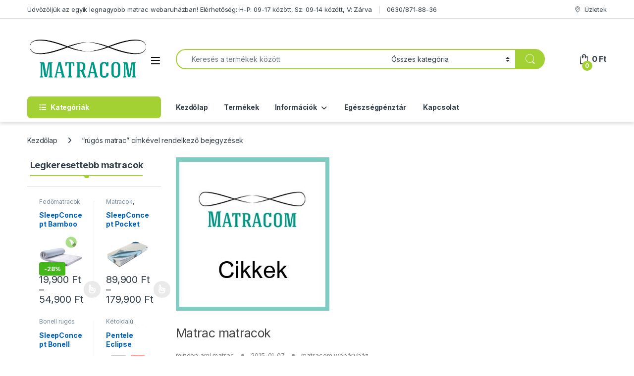

--- FILE ---
content_type: text/html; charset=UTF-8
request_url: https://matracom.hu/tag/rugos-matrac/
body_size: 36354
content:
<!DOCTYPE html>
<html dir="ltr" lang="hu" prefix="og: https://ogp.me/ns#">
<head>
<meta charset="UTF-8">
<meta name="viewport" content="width=device-width, initial-scale=1">
<link rel="profile" href="http://gmpg.org/xfn/11">
<link rel="pingback" href="">

<title>rúgós matrac - Matracom.hu</title>

		<!-- All in One SEO 4.9.3 - aioseo.com -->
	<meta name="robots" content="max-image-preview:large" />
	<link rel="canonical" href="https://matracom.hu/tag/rugos-matrac/" />
	<meta name="generator" content="All in One SEO (AIOSEO) 4.9.3" />
		<script type="application/ld+json" class="aioseo-schema">
			{"@context":"https:\/\/schema.org","@graph":[{"@type":"BreadcrumbList","@id":"https:\/\/matracom.hu\/tag\/rugos-matrac\/#breadcrumblist","itemListElement":[{"@type":"ListItem","@id":"https:\/\/matracom.hu#listItem","position":1,"name":"Home","item":"https:\/\/matracom.hu","nextItem":{"@type":"ListItem","@id":"https:\/\/matracom.hu\/tag\/rugos-matrac\/#listItem","name":"r\u00fag\u00f3s matrac"}},{"@type":"ListItem","@id":"https:\/\/matracom.hu\/tag\/rugos-matrac\/#listItem","position":2,"name":"r\u00fag\u00f3s matrac","previousItem":{"@type":"ListItem","@id":"https:\/\/matracom.hu#listItem","name":"Home"}}]},{"@type":"CollectionPage","@id":"https:\/\/matracom.hu\/tag\/rugos-matrac\/#collectionpage","url":"https:\/\/matracom.hu\/tag\/rugos-matrac\/","name":"r\u00fag\u00f3s matrac - Matracom.hu","inLanguage":"hu-HU","isPartOf":{"@id":"https:\/\/matracom.hu\/#website"},"breadcrumb":{"@id":"https:\/\/matracom.hu\/tag\/rugos-matrac\/#breadcrumblist"}},{"@type":"Organization","@id":"https:\/\/matracom.hu\/#organization","name":"Matracom.hu","description":"matracok, fed\u0151matracok, paplanok p\u00e1rn\u00e1k","url":"https:\/\/matracom.hu\/","logo":{"@type":"ImageObject","url":"https:\/\/matracom.hu\/wp-content\/uploads\/2014\/04\/cropped-matrac51-e1398968801799-1.png","@id":"https:\/\/matracom.hu\/tag\/rugos-matrac\/#organizationLogo","width":146,"height":36},"image":{"@id":"https:\/\/matracom.hu\/tag\/rugos-matrac\/#organizationLogo"}},{"@type":"WebSite","@id":"https:\/\/matracom.hu\/#website","url":"https:\/\/matracom.hu\/","name":"Matracom.hu","description":"matracok, fed\u0151matracok, paplanok p\u00e1rn\u00e1k","inLanguage":"hu-HU","publisher":{"@id":"https:\/\/matracom.hu\/#organization"}}]}
		</script>
		<!-- All in One SEO -->

<link rel='dns-prefetch' href='//www.onlinepenztarca.hu' />
<link rel='dns-prefetch' href='//www.googletagmanager.com' />
<link rel='dns-prefetch' href='//fonts.googleapis.com' />
<link rel="alternate" type="application/rss+xml" title="Matracom.hu &raquo; hírcsatorna" href="https://matracom.hu/feed/" />
<link rel="alternate" type="application/rss+xml" title="Matracom.hu &raquo; hozzászólás hírcsatorna" href="https://matracom.hu/comments/feed/" />
<link rel="alternate" type="application/rss+xml" title="Matracom.hu &raquo; rúgós matrac címke hírcsatorna" href="https://matracom.hu/tag/rugos-matrac/feed/" />
<style id='wp-img-auto-sizes-contain-inline-css' type='text/css'>
img:is([sizes=auto i],[sizes^="auto," i]){contain-intrinsic-size:3000px 1500px}
/*# sourceURL=wp-img-auto-sizes-contain-inline-css */
</style>
<link rel='stylesheet' id='vp-woo-pont-picker-block-css' href='https://matracom.hu/wp-content/plugins/hungarian-pickup-points-for-woocommerce/build/style-pont-picker-block.css?ver=4.0.5' type='text/css' media='all' />
<link rel='stylesheet' id='vat-number-block-css' href='https://matracom.hu/wp-content/plugins/integration-for-szamlazzhu-woocommerce/build/style-vat-number-block.css?ver=6.1.15' type='text/css' media='all' />
<style id='wp-emoji-styles-inline-css' type='text/css'>

	img.wp-smiley, img.emoji {
		display: inline !important;
		border: none !important;
		box-shadow: none !important;
		height: 1em !important;
		width: 1em !important;
		margin: 0 0.07em !important;
		vertical-align: -0.1em !important;
		background: none !important;
		padding: 0 !important;
	}
/*# sourceURL=wp-emoji-styles-inline-css */
</style>
<style id='wp-block-library-inline-css' type='text/css'>
:root{--wp-block-synced-color:#7a00df;--wp-block-synced-color--rgb:122,0,223;--wp-bound-block-color:var(--wp-block-synced-color);--wp-editor-canvas-background:#ddd;--wp-admin-theme-color:#007cba;--wp-admin-theme-color--rgb:0,124,186;--wp-admin-theme-color-darker-10:#006ba1;--wp-admin-theme-color-darker-10--rgb:0,107,160.5;--wp-admin-theme-color-darker-20:#005a87;--wp-admin-theme-color-darker-20--rgb:0,90,135;--wp-admin-border-width-focus:2px}@media (min-resolution:192dpi){:root{--wp-admin-border-width-focus:1.5px}}.wp-element-button{cursor:pointer}:root .has-very-light-gray-background-color{background-color:#eee}:root .has-very-dark-gray-background-color{background-color:#313131}:root .has-very-light-gray-color{color:#eee}:root .has-very-dark-gray-color{color:#313131}:root .has-vivid-green-cyan-to-vivid-cyan-blue-gradient-background{background:linear-gradient(135deg,#00d084,#0693e3)}:root .has-purple-crush-gradient-background{background:linear-gradient(135deg,#34e2e4,#4721fb 50%,#ab1dfe)}:root .has-hazy-dawn-gradient-background{background:linear-gradient(135deg,#faaca8,#dad0ec)}:root .has-subdued-olive-gradient-background{background:linear-gradient(135deg,#fafae1,#67a671)}:root .has-atomic-cream-gradient-background{background:linear-gradient(135deg,#fdd79a,#004a59)}:root .has-nightshade-gradient-background{background:linear-gradient(135deg,#330968,#31cdcf)}:root .has-midnight-gradient-background{background:linear-gradient(135deg,#020381,#2874fc)}:root{--wp--preset--font-size--normal:16px;--wp--preset--font-size--huge:42px}.has-regular-font-size{font-size:1em}.has-larger-font-size{font-size:2.625em}.has-normal-font-size{font-size:var(--wp--preset--font-size--normal)}.has-huge-font-size{font-size:var(--wp--preset--font-size--huge)}.has-text-align-center{text-align:center}.has-text-align-left{text-align:left}.has-text-align-right{text-align:right}.has-fit-text{white-space:nowrap!important}#end-resizable-editor-section{display:none}.aligncenter{clear:both}.items-justified-left{justify-content:flex-start}.items-justified-center{justify-content:center}.items-justified-right{justify-content:flex-end}.items-justified-space-between{justify-content:space-between}.screen-reader-text{border:0;clip-path:inset(50%);height:1px;margin:-1px;overflow:hidden;padding:0;position:absolute;width:1px;word-wrap:normal!important}.screen-reader-text:focus{background-color:#ddd;clip-path:none;color:#444;display:block;font-size:1em;height:auto;left:5px;line-height:normal;padding:15px 23px 14px;text-decoration:none;top:5px;width:auto;z-index:100000}html :where(.has-border-color){border-style:solid}html :where([style*=border-top-color]){border-top-style:solid}html :where([style*=border-right-color]){border-right-style:solid}html :where([style*=border-bottom-color]){border-bottom-style:solid}html :where([style*=border-left-color]){border-left-style:solid}html :where([style*=border-width]){border-style:solid}html :where([style*=border-top-width]){border-top-style:solid}html :where([style*=border-right-width]){border-right-style:solid}html :where([style*=border-bottom-width]){border-bottom-style:solid}html :where([style*=border-left-width]){border-left-style:solid}html :where(img[class*=wp-image-]){height:auto;max-width:100%}:where(figure){margin:0 0 1em}html :where(.is-position-sticky){--wp-admin--admin-bar--position-offset:var(--wp-admin--admin-bar--height,0px)}@media screen and (max-width:600px){html :where(.is-position-sticky){--wp-admin--admin-bar--position-offset:0px}}

/*# sourceURL=wp-block-library-inline-css */
</style><link rel='stylesheet' id='wc-blocks-style-css' href='https://matracom.hu/wp-content/plugins/woocommerce/assets/client/blocks/wc-blocks.css?ver=wc-10.4.3' type='text/css' media='all' />
<style id='global-styles-inline-css' type='text/css'>
:root{--wp--preset--aspect-ratio--square: 1;--wp--preset--aspect-ratio--4-3: 4/3;--wp--preset--aspect-ratio--3-4: 3/4;--wp--preset--aspect-ratio--3-2: 3/2;--wp--preset--aspect-ratio--2-3: 2/3;--wp--preset--aspect-ratio--16-9: 16/9;--wp--preset--aspect-ratio--9-16: 9/16;--wp--preset--color--black: #000000;--wp--preset--color--cyan-bluish-gray: #abb8c3;--wp--preset--color--white: #ffffff;--wp--preset--color--pale-pink: #f78da7;--wp--preset--color--vivid-red: #cf2e2e;--wp--preset--color--luminous-vivid-orange: #ff6900;--wp--preset--color--luminous-vivid-amber: #fcb900;--wp--preset--color--light-green-cyan: #7bdcb5;--wp--preset--color--vivid-green-cyan: #00d084;--wp--preset--color--pale-cyan-blue: #8ed1fc;--wp--preset--color--vivid-cyan-blue: #0693e3;--wp--preset--color--vivid-purple: #9b51e0;--wp--preset--gradient--vivid-cyan-blue-to-vivid-purple: linear-gradient(135deg,rgb(6,147,227) 0%,rgb(155,81,224) 100%);--wp--preset--gradient--light-green-cyan-to-vivid-green-cyan: linear-gradient(135deg,rgb(122,220,180) 0%,rgb(0,208,130) 100%);--wp--preset--gradient--luminous-vivid-amber-to-luminous-vivid-orange: linear-gradient(135deg,rgb(252,185,0) 0%,rgb(255,105,0) 100%);--wp--preset--gradient--luminous-vivid-orange-to-vivid-red: linear-gradient(135deg,rgb(255,105,0) 0%,rgb(207,46,46) 100%);--wp--preset--gradient--very-light-gray-to-cyan-bluish-gray: linear-gradient(135deg,rgb(238,238,238) 0%,rgb(169,184,195) 100%);--wp--preset--gradient--cool-to-warm-spectrum: linear-gradient(135deg,rgb(74,234,220) 0%,rgb(151,120,209) 20%,rgb(207,42,186) 40%,rgb(238,44,130) 60%,rgb(251,105,98) 80%,rgb(254,248,76) 100%);--wp--preset--gradient--blush-light-purple: linear-gradient(135deg,rgb(255,206,236) 0%,rgb(152,150,240) 100%);--wp--preset--gradient--blush-bordeaux: linear-gradient(135deg,rgb(254,205,165) 0%,rgb(254,45,45) 50%,rgb(107,0,62) 100%);--wp--preset--gradient--luminous-dusk: linear-gradient(135deg,rgb(255,203,112) 0%,rgb(199,81,192) 50%,rgb(65,88,208) 100%);--wp--preset--gradient--pale-ocean: linear-gradient(135deg,rgb(255,245,203) 0%,rgb(182,227,212) 50%,rgb(51,167,181) 100%);--wp--preset--gradient--electric-grass: linear-gradient(135deg,rgb(202,248,128) 0%,rgb(113,206,126) 100%);--wp--preset--gradient--midnight: linear-gradient(135deg,rgb(2,3,129) 0%,rgb(40,116,252) 100%);--wp--preset--font-size--small: 13px;--wp--preset--font-size--medium: 20px;--wp--preset--font-size--large: 36px;--wp--preset--font-size--x-large: 42px;--wp--preset--spacing--20: 0.44rem;--wp--preset--spacing--30: 0.67rem;--wp--preset--spacing--40: 1rem;--wp--preset--spacing--50: 1.5rem;--wp--preset--spacing--60: 2.25rem;--wp--preset--spacing--70: 3.38rem;--wp--preset--spacing--80: 5.06rem;--wp--preset--shadow--natural: 6px 6px 9px rgba(0, 0, 0, 0.2);--wp--preset--shadow--deep: 12px 12px 50px rgba(0, 0, 0, 0.4);--wp--preset--shadow--sharp: 6px 6px 0px rgba(0, 0, 0, 0.2);--wp--preset--shadow--outlined: 6px 6px 0px -3px rgb(255, 255, 255), 6px 6px rgb(0, 0, 0);--wp--preset--shadow--crisp: 6px 6px 0px rgb(0, 0, 0);}:where(.is-layout-flex){gap: 0.5em;}:where(.is-layout-grid){gap: 0.5em;}body .is-layout-flex{display: flex;}.is-layout-flex{flex-wrap: wrap;align-items: center;}.is-layout-flex > :is(*, div){margin: 0;}body .is-layout-grid{display: grid;}.is-layout-grid > :is(*, div){margin: 0;}:where(.wp-block-columns.is-layout-flex){gap: 2em;}:where(.wp-block-columns.is-layout-grid){gap: 2em;}:where(.wp-block-post-template.is-layout-flex){gap: 1.25em;}:where(.wp-block-post-template.is-layout-grid){gap: 1.25em;}.has-black-color{color: var(--wp--preset--color--black) !important;}.has-cyan-bluish-gray-color{color: var(--wp--preset--color--cyan-bluish-gray) !important;}.has-white-color{color: var(--wp--preset--color--white) !important;}.has-pale-pink-color{color: var(--wp--preset--color--pale-pink) !important;}.has-vivid-red-color{color: var(--wp--preset--color--vivid-red) !important;}.has-luminous-vivid-orange-color{color: var(--wp--preset--color--luminous-vivid-orange) !important;}.has-luminous-vivid-amber-color{color: var(--wp--preset--color--luminous-vivid-amber) !important;}.has-light-green-cyan-color{color: var(--wp--preset--color--light-green-cyan) !important;}.has-vivid-green-cyan-color{color: var(--wp--preset--color--vivid-green-cyan) !important;}.has-pale-cyan-blue-color{color: var(--wp--preset--color--pale-cyan-blue) !important;}.has-vivid-cyan-blue-color{color: var(--wp--preset--color--vivid-cyan-blue) !important;}.has-vivid-purple-color{color: var(--wp--preset--color--vivid-purple) !important;}.has-black-background-color{background-color: var(--wp--preset--color--black) !important;}.has-cyan-bluish-gray-background-color{background-color: var(--wp--preset--color--cyan-bluish-gray) !important;}.has-white-background-color{background-color: var(--wp--preset--color--white) !important;}.has-pale-pink-background-color{background-color: var(--wp--preset--color--pale-pink) !important;}.has-vivid-red-background-color{background-color: var(--wp--preset--color--vivid-red) !important;}.has-luminous-vivid-orange-background-color{background-color: var(--wp--preset--color--luminous-vivid-orange) !important;}.has-luminous-vivid-amber-background-color{background-color: var(--wp--preset--color--luminous-vivid-amber) !important;}.has-light-green-cyan-background-color{background-color: var(--wp--preset--color--light-green-cyan) !important;}.has-vivid-green-cyan-background-color{background-color: var(--wp--preset--color--vivid-green-cyan) !important;}.has-pale-cyan-blue-background-color{background-color: var(--wp--preset--color--pale-cyan-blue) !important;}.has-vivid-cyan-blue-background-color{background-color: var(--wp--preset--color--vivid-cyan-blue) !important;}.has-vivid-purple-background-color{background-color: var(--wp--preset--color--vivid-purple) !important;}.has-black-border-color{border-color: var(--wp--preset--color--black) !important;}.has-cyan-bluish-gray-border-color{border-color: var(--wp--preset--color--cyan-bluish-gray) !important;}.has-white-border-color{border-color: var(--wp--preset--color--white) !important;}.has-pale-pink-border-color{border-color: var(--wp--preset--color--pale-pink) !important;}.has-vivid-red-border-color{border-color: var(--wp--preset--color--vivid-red) !important;}.has-luminous-vivid-orange-border-color{border-color: var(--wp--preset--color--luminous-vivid-orange) !important;}.has-luminous-vivid-amber-border-color{border-color: var(--wp--preset--color--luminous-vivid-amber) !important;}.has-light-green-cyan-border-color{border-color: var(--wp--preset--color--light-green-cyan) !important;}.has-vivid-green-cyan-border-color{border-color: var(--wp--preset--color--vivid-green-cyan) !important;}.has-pale-cyan-blue-border-color{border-color: var(--wp--preset--color--pale-cyan-blue) !important;}.has-vivid-cyan-blue-border-color{border-color: var(--wp--preset--color--vivid-cyan-blue) !important;}.has-vivid-purple-border-color{border-color: var(--wp--preset--color--vivid-purple) !important;}.has-vivid-cyan-blue-to-vivid-purple-gradient-background{background: var(--wp--preset--gradient--vivid-cyan-blue-to-vivid-purple) !important;}.has-light-green-cyan-to-vivid-green-cyan-gradient-background{background: var(--wp--preset--gradient--light-green-cyan-to-vivid-green-cyan) !important;}.has-luminous-vivid-amber-to-luminous-vivid-orange-gradient-background{background: var(--wp--preset--gradient--luminous-vivid-amber-to-luminous-vivid-orange) !important;}.has-luminous-vivid-orange-to-vivid-red-gradient-background{background: var(--wp--preset--gradient--luminous-vivid-orange-to-vivid-red) !important;}.has-very-light-gray-to-cyan-bluish-gray-gradient-background{background: var(--wp--preset--gradient--very-light-gray-to-cyan-bluish-gray) !important;}.has-cool-to-warm-spectrum-gradient-background{background: var(--wp--preset--gradient--cool-to-warm-spectrum) !important;}.has-blush-light-purple-gradient-background{background: var(--wp--preset--gradient--blush-light-purple) !important;}.has-blush-bordeaux-gradient-background{background: var(--wp--preset--gradient--blush-bordeaux) !important;}.has-luminous-dusk-gradient-background{background: var(--wp--preset--gradient--luminous-dusk) !important;}.has-pale-ocean-gradient-background{background: var(--wp--preset--gradient--pale-ocean) !important;}.has-electric-grass-gradient-background{background: var(--wp--preset--gradient--electric-grass) !important;}.has-midnight-gradient-background{background: var(--wp--preset--gradient--midnight) !important;}.has-small-font-size{font-size: var(--wp--preset--font-size--small) !important;}.has-medium-font-size{font-size: var(--wp--preset--font-size--medium) !important;}.has-large-font-size{font-size: var(--wp--preset--font-size--large) !important;}.has-x-large-font-size{font-size: var(--wp--preset--font-size--x-large) !important;}
/*# sourceURL=global-styles-inline-css */
</style>

<style id='classic-theme-styles-inline-css' type='text/css'>
/*! This file is auto-generated */
.wp-block-button__link{color:#fff;background-color:#32373c;border-radius:9999px;box-shadow:none;text-decoration:none;padding:calc(.667em + 2px) calc(1.333em + 2px);font-size:1.125em}.wp-block-file__button{background:#32373c;color:#fff;text-decoration:none}
/*# sourceURL=/wp-includes/css/classic-themes.min.css */
</style>
<style id='woocommerce-inline-inline-css' type='text/css'>
.woocommerce form .form-row .required { visibility: visible; }
/*# sourceURL=woocommerce-inline-inline-css */
</style>
<link rel='stylesheet' id='woo-variation-swatches-css' href='https://matracom.hu/wp-content/plugins/woo-variation-swatches/assets/css/frontend.min.css?ver=1762886121' type='text/css' media='all' />
<style id='woo-variation-swatches-inline-css' type='text/css'>
:root {
--wvs-tick:url("data:image/svg+xml;utf8,%3Csvg filter='drop-shadow(0px 0px 2px rgb(0 0 0 / .8))' xmlns='http://www.w3.org/2000/svg'  viewBox='0 0 30 30'%3E%3Cpath fill='none' stroke='%23ffffff' stroke-linecap='round' stroke-linejoin='round' stroke-width='4' d='M4 16L11 23 27 7'/%3E%3C/svg%3E");

--wvs-cross:url("data:image/svg+xml;utf8,%3Csvg filter='drop-shadow(0px 0px 5px rgb(255 255 255 / .6))' xmlns='http://www.w3.org/2000/svg' width='72px' height='72px' viewBox='0 0 24 24'%3E%3Cpath fill='none' stroke='%23ff0000' stroke-linecap='round' stroke-width='0.6' d='M5 5L19 19M19 5L5 19'/%3E%3C/svg%3E");
--wvs-single-product-item-width:30px;
--wvs-single-product-item-height:30px;
--wvs-single-product-item-font-size:16px}
/*# sourceURL=woo-variation-swatches-inline-css */
</style>
<link rel='stylesheet' id='electro-fonts-css' href='https://fonts.googleapis.com/css2?family=Inter:wght@300;400;600;700&#038;display=swap' type='text/css' media='all' />
<link rel='stylesheet' id='font-electro-css' href='https://matracom.hu/wp-content/themes/electro/assets/css/font-electro.css?ver=3.6.4' type='text/css' media='all' />
<link rel='stylesheet' id='fontawesome-css' href='https://matracom.hu/wp-content/themes/electro/assets/vendor/fontawesome/css/all.min.css?ver=3.6.4' type='text/css' media='all' />
<link rel='stylesheet' id='animate-css-css' href='https://matracom.hu/wp-content/themes/electro/assets/vendor/animate.css/animate.min.css?ver=3.6.4' type='text/css' media='all' />
<link rel='stylesheet' id='electro-style-css' href='https://matracom.hu/wp-content/themes/electro/style.min.css?ver=3.6.4' type='text/css' media='all' />
<link rel='stylesheet' id='electro-color-css' href='https://matracom.hu/wp-content/themes/electro/assets/css/colors/green.min.css?ver=3.6.4' type='text/css' media='all' />
<script type="text/javascript" src="https://matracom.hu/wp-includes/js/jquery/jquery.min.js?ver=3.7.1" id="jquery-core-js"></script>
<script type="text/javascript" src="https://matracom.hu/wp-includes/js/jquery/jquery-migrate.min.js?ver=3.4.1" id="jquery-migrate-js"></script>
<script type="text/javascript" src="https://matracom.hu/wp-content/plugins/woocommerce/assets/js/jquery-blockui/jquery.blockUI.min.js?ver=2.7.0-wc.10.4.3" id="wc-jquery-blockui-js" data-wp-strategy="defer"></script>
<script type="text/javascript" id="wc-add-to-cart-js-extra">
/* <![CDATA[ */
var wc_add_to_cart_params = {"ajax_url":"/wp-admin/admin-ajax.php","wc_ajax_url":"/?wc-ajax=%%endpoint%%","i18n_view_cart":"Kos\u00e1r","cart_url":"https://matracom.hu/cart-2/","is_cart":"","cart_redirect_after_add":"no"};
//# sourceURL=wc-add-to-cart-js-extra
/* ]]> */
</script>
<script type="text/javascript" src="https://matracom.hu/wp-content/plugins/woocommerce/assets/js/frontend/add-to-cart.min.js?ver=10.4.3" id="wc-add-to-cart-js" defer="defer" data-wp-strategy="defer"></script>
<script type="text/javascript" src="https://matracom.hu/wp-content/plugins/woocommerce/assets/js/js-cookie/js.cookie.min.js?ver=2.1.4-wc.10.4.3" id="wc-js-cookie-js" data-wp-strategy="defer"></script>
<script type="text/javascript" id="wc-cart-fragments-js-extra">
/* <![CDATA[ */
var wc_cart_fragments_params = {"ajax_url":"/wp-admin/admin-ajax.php","wc_ajax_url":"/?wc-ajax=%%endpoint%%","cart_hash_key":"wc_cart_hash_20767512f51349fe677fb05e8425cbd7","fragment_name":"wc_fragments_20767512f51349fe677fb05e8425cbd7","request_timeout":"5000"};
//# sourceURL=wc-cart-fragments-js-extra
/* ]]> */
</script>
<script type="text/javascript" src="https://matracom.hu/wp-content/plugins/woocommerce/assets/js/frontend/cart-fragments.min.js?ver=10.4.3" id="wc-cart-fragments-js" defer="defer" data-wp-strategy="defer"></script>

<!-- Google tag (gtag.js) snippet added by Site Kit -->
<!-- Google Analytics snippet added by Site Kit -->
<script type="text/javascript" src="https://www.googletagmanager.com/gtag/js?id=G-YBLTD2QVSD" id="google_gtagjs-js" async></script>
<script type="text/javascript" id="google_gtagjs-js-after">
/* <![CDATA[ */
window.dataLayer = window.dataLayer || [];function gtag(){dataLayer.push(arguments);}
gtag("set","linker",{"domains":["matracom.hu"]});
gtag("js", new Date());
gtag("set", "developer_id.dZTNiMT", true);
gtag("config", "G-YBLTD2QVSD");
 window._googlesitekit = window._googlesitekit || {}; window._googlesitekit.throttledEvents = []; window._googlesitekit.gtagEvent = (name, data) => { var key = JSON.stringify( { name, data } ); if ( !! window._googlesitekit.throttledEvents[ key ] ) { return; } window._googlesitekit.throttledEvents[ key ] = true; setTimeout( () => { delete window._googlesitekit.throttledEvents[ key ]; }, 5 ); gtag( "event", name, { ...data, event_source: "site-kit" } ); }; 
//# sourceURL=google_gtagjs-js-after
/* ]]> */
</script>
<link rel="https://api.w.org/" href="https://matracom.hu/wp-json/" /><link rel="alternate" title="JSON" type="application/json" href="https://matracom.hu/wp-json/wp/v2/tags/696" /><meta name="generator" content="WordPress 6.9" />
<meta name="generator" content="WooCommerce 10.4.3" />
<meta name="generator" content="Redux 4.5.10" /><meta name="generator" content="Site Kit by Google 1.171.0" />	<noscript><style>.woocommerce-product-gallery{ opacity: 1 !important; }</style></noscript>
	<meta name="generator" content="Powered by Slider Revolution 6.7.12 - responsive, Mobile-Friendly Slider Plugin for WordPress with comfortable drag and drop interface." />
<link rel="icon" href="https://matracom.hu/wp-content/uploads/2014/05/cropped-favicon-32x32.jpg" sizes="32x32" />
<link rel="icon" href="https://matracom.hu/wp-content/uploads/2014/05/cropped-favicon-192x192.jpg" sizes="192x192" />
<link rel="apple-touch-icon" href="https://matracom.hu/wp-content/uploads/2014/05/cropped-favicon-180x180.jpg" />
<meta name="msapplication-TileImage" content="https://matracom.hu/wp-content/uploads/2014/05/cropped-favicon-270x270.jpg" />
<script>function setREVStartSize(e){
			//window.requestAnimationFrame(function() {
				window.RSIW = window.RSIW===undefined ? window.innerWidth : window.RSIW;
				window.RSIH = window.RSIH===undefined ? window.innerHeight : window.RSIH;
				try {
					var pw = document.getElementById(e.c).parentNode.offsetWidth,
						newh;
					pw = pw===0 || isNaN(pw) || (e.l=="fullwidth" || e.layout=="fullwidth") ? window.RSIW : pw;
					e.tabw = e.tabw===undefined ? 0 : parseInt(e.tabw);
					e.thumbw = e.thumbw===undefined ? 0 : parseInt(e.thumbw);
					e.tabh = e.tabh===undefined ? 0 : parseInt(e.tabh);
					e.thumbh = e.thumbh===undefined ? 0 : parseInt(e.thumbh);
					e.tabhide = e.tabhide===undefined ? 0 : parseInt(e.tabhide);
					e.thumbhide = e.thumbhide===undefined ? 0 : parseInt(e.thumbhide);
					e.mh = e.mh===undefined || e.mh=="" || e.mh==="auto" ? 0 : parseInt(e.mh,0);
					if(e.layout==="fullscreen" || e.l==="fullscreen")
						newh = Math.max(e.mh,window.RSIH);
					else{
						e.gw = Array.isArray(e.gw) ? e.gw : [e.gw];
						for (var i in e.rl) if (e.gw[i]===undefined || e.gw[i]===0) e.gw[i] = e.gw[i-1];
						e.gh = e.el===undefined || e.el==="" || (Array.isArray(e.el) && e.el.length==0)? e.gh : e.el;
						e.gh = Array.isArray(e.gh) ? e.gh : [e.gh];
						for (var i in e.rl) if (e.gh[i]===undefined || e.gh[i]===0) e.gh[i] = e.gh[i-1];
											
						var nl = new Array(e.rl.length),
							ix = 0,
							sl;
						e.tabw = e.tabhide>=pw ? 0 : e.tabw;
						e.thumbw = e.thumbhide>=pw ? 0 : e.thumbw;
						e.tabh = e.tabhide>=pw ? 0 : e.tabh;
						e.thumbh = e.thumbhide>=pw ? 0 : e.thumbh;
						for (var i in e.rl) nl[i] = e.rl[i]<window.RSIW ? 0 : e.rl[i];
						sl = nl[0];
						for (var i in nl) if (sl>nl[i] && nl[i]>0) { sl = nl[i]; ix=i;}
						var m = pw>(e.gw[ix]+e.tabw+e.thumbw) ? 1 : (pw-(e.tabw+e.thumbw)) / (e.gw[ix]);
						newh =  (e.gh[ix] * m) + (e.tabh + e.thumbh);
					}
					var el = document.getElementById(e.c);
					if (el!==null && el) el.style.height = newh+"px";
					el = document.getElementById(e.c+"_wrapper");
					if (el!==null && el) {
						el.style.height = newh+"px";
						el.style.display = "block";
					}
				} catch(e){
					console.log("Failure at Presize of Slider:" + e)
				}
			//});
		  };</script>
<link rel='stylesheet' id='rs-plugin-settings-css' href='//matracom.hu/wp-content/plugins/revslider/sr6/assets/css/rs6.css?ver=6.7.12' type='text/css' media='all' />
<style id='rs-plugin-settings-inline-css' type='text/css'>
#rs-demo-id {}
/*# sourceURL=rs-plugin-settings-inline-css */
</style>
</head>

<body class="archive tag tag-rugos-matrac tag-696 wp-custom-logo wp-theme-electro wp-child-theme-electro-child theme-electro otp-simplepay-woocommerce woocommerce-no-js woo-variation-swatches wvs-behavior-blur wvs-theme-electro-child wvs-tooltip group-blog left-sidebar blog-default sticky-single-add-to-cart-mobile">
    <div class="off-canvas-wrapper w-100 position-relative">
<div id="page" class="hfeed site">
    		<a class="skip-link screen-reader-text visually-hidden" href="#site-navigation">Skip to navigation</a>
		<a class="skip-link screen-reader-text visually-hidden" href="#content">Skip to content</a>
		
			
		<div class="top-bar hidden-lg-down d-none d-xl-block">
			<div class="container clearfix">
			<ul id="menu-top-bar-left" class="nav nav-inline float-start electro-animate-dropdown flip"><li id="menu-item-3233" class="menu-item menu-item-type-custom menu-item-object-custom menu-item-3233"><a title="Üdvözöljük az egyik legnagyobb matrac webaruházban! Elérhetőség: H-P: 09-17 között, Sz: 09-14 között, V: Zárva" href="#">Üdvözöljük az egyik legnagyobb matrac webaruházban! Elérhetőség: H-P: 09-17 között, Sz: 09-14 között, V: Zárva</a></li>
<li id="menu-item-16847" class="menu-item menu-item-type-custom menu-item-object-custom menu-item-16847"><a title="0630/871-88-36" href="tel:+36308718836">0630/871-88-36</a></li>
</ul><ul id="menu-top-bar-right" class="nav nav-inline float-end electro-animate-dropdown flip"><li id="menu-item-16553" class="menu-item menu-item-type-custom menu-item-object-custom menu-item-16553"><a title="Üzletek" href="https://matracom.hu/kapcsolat"><i class="ec ec-map-pointer"></i>Üzletek</a></li>
</ul>			</div>
		</div><!-- /.top-bar -->

			
    
    <header id="masthead" class="site-header header-v1 stick-this">

        <div class="container hidden-lg-down d-none d-xl-block">
            		<div class="masthead row align-items-center">
				<div class="header-logo-area d-flex justify-content-between align-items-center">
					<div class="header-site-branding">
				<a href="https://matracom.hu/" class="header-logo-link">
					<img src="https://matracom.hu/wp-content/uploads/2022/03/matracom-logo.png" alt="Matracom.hu" class="img-header-logo" width="798" height="319" />
				</a>
			</div>
					<div class="off-canvas-navigation-wrapper ">
			<div class="off-canvas-navbar-toggle-buttons clearfix">
				<button class="navbar-toggler navbar-toggle-hamburger " type="button">
					<i class="ec ec-menu"></i>
				</button>
				<button class="navbar-toggler navbar-toggle-close " type="button">
					<i class="ec ec-close-remove"></i>
				</button>
			</div>

			<div class="off-canvas-navigation
							 light" id="default-oc-header">
				<ul id="menu-fomeno-electro" class="nav nav-inline yamm"><li id="menu-item-16946" class="menu-item menu-item-type-custom menu-item-object-custom menu-item-16946"><a title="Hívjon Minket: 0630/871-88-36" href="tel:06308718836">Hívjon Minket: 0630/871-88-36</a></li>
<li id="menu-item-16776" class="menu-item menu-item-type-custom menu-item-object-custom menu-item-16776"><a title="Hideghab matracok" href="https://matracom.hu/kategoria/hideghab-matracok/">Hideghab matracok</a></li>
<li id="menu-item-16777" class="menu-item menu-item-type-custom menu-item-object-custom menu-item-16777"><a title="Memóriahabos matracok" href="https://matracom.hu/kategoria/memoriahabos-matrac/">Memóriahabos matracok</a></li>
<li id="menu-item-16778" class="menu-item menu-item-type-custom menu-item-object-custom menu-item-16778"><a title="Zsákrugós matracok" href="https://matracom.hu/kategoria/zsakrugos-matracok/">Zsákrugós matracok</a></li>
<li id="menu-item-16779" class="menu-item menu-item-type-custom menu-item-object-custom menu-item-16779"><a title="Bonell rugós matracok" href="https://matracom.hu/kategoria/bonell-rugos-matrac/">Bonell rugós matracok</a></li>
<li id="menu-item-16780" class="menu-item menu-item-type-custom menu-item-object-custom menu-item-16780"><a title="Vákuum matracok" href="https://matracom.hu/kategoria/vakuum-matracok/">Vákuum matracok</a></li>
<li id="menu-item-16781" class="menu-item menu-item-type-custom menu-item-object-custom menu-item-16781"><a title="Fedőmatracok" href="https://matracom.hu/kategoria/fedomatracok-topperek/">Fedőmatracok</a></li>
<li id="menu-item-16897" class="menu-item menu-item-type-custom menu-item-object-custom menu-item-16897"><a title="Párnák" href="https://matracom.hu/kategoria/parnak/">Párnák</a></li>
<li id="menu-item-16898" class="menu-item menu-item-type-custom menu-item-object-custom menu-item-16898"><a title="Paplanok" href="https://matracom.hu/kategoria/paplanok/">Paplanok</a></li>
<li id="menu-item-16782" class="menu-item menu-item-type-custom menu-item-object-custom menu-item-16782"><a title="Ágyrácsok" href="https://matracom.hu/kategoria/agyborda-agyracsok/">Ágyrácsok</a></li>
<li id="menu-item-16783" class="menu-item menu-item-type-custom menu-item-object-custom menu-item-16783"><a title="Ágykeretek" href="https://matracom.hu/kategoria/agykeretek/">Ágykeretek</a></li>
</ul>			</div>
		</div>
				</div>
		
<form class="navbar-search col" method="get" action="https://matracom.hu/" autocomplete="off">
	<label class="sr-only screen-reader-text visually-hidden" for="search">Search for:</label>
	<div class="input-group">
		<div class="input-search-field">
			<input type="text" id="search" class="form-control search-field product-search-field" dir="ltr" value="" name="s" placeholder="Keresés a termékek között" autocomplete="off" />
		</div>
				<div class="input-group-addon search-categories d-flex">
			<select  name='product_cat' id='electro_header_search_categories_dropdown' class='postform resizeselect'>
	<option value='0' selected='selected'>Összes kategória</option>
	<option class="level-0" value="vakuum-matracok">Vákuum matracok</option>
	<option class="level-0" value="bonell-rugos-matrac">Bonell rugós matrac</option>
	<option class="level-0" value="zsakrugos-matracok">Zsákrugós matracok</option>
	<option class="level-0" value="memoriahabos-matrac">Memóriahabos matracok</option>
	<option class="level-0" value="hideghab-matracok">Hideghab matracok</option>
	<option class="level-0" value="bio-matracok">Bio matracok</option>
	<option class="level-0" value="zsakrugos-memoriahab-matrac">Zsákrugós memory matrac</option>
	<option class="level-0" value="szivacs_matrac">Szivacs matracok</option>
	<option class="level-0" value="fedomatrac">Fedőmatrac</option>
	<option class="level-0" value="agynemugarniturak">Ágyneműgarnitúrák</option>
	<option class="level-0" value="lepedok">Lepedők</option>
	<option class="level-0" value="fedomatracok-topperek">Fedőmatracok</option>
	<option class="level-0" value="gyerekmatracok-csecsemo-matracok">Gyerekmatracok</option>
	<option class="level-0" value="kokuszmatracok">Kókuszmatracok</option>
	<option class="level-0" value="ortoped-matracok">Ortopéd matracok</option>
	<option class="level-0" value="parnak">Párnák</option>
	<option class="level-0" value="paplanok">Paplanok</option>
	<option class="level-0" value="matracvedo">Matracvédő</option>
	<option class="level-0" value="ketoldalu-kemenysegu-matracok">Kétoldalú keménységű matracok</option>
	<option class="level-0" value="agytakarok">Ágytakarók</option>
	<option class="level-0" value="agyborda-agyracsok">Ágyborda / Ágyrácsok</option>
	<option class="level-0" value="agykeretek">Ágykeretek</option>
	<option class="level-0" value="matracok">Matracok</option>
	<option class="level-0" value="habrugos-matracok">Habrugós matracok</option>
	<option class="level-0" value="egyeb">Egyéb</option>
	<option class="level-0" value="pentele-matracok">Pentele matracok</option>
</select>
		</div>
				<div class="input-group-btn">
			<input type="hidden" id="search-param" name="post_type" value="product" />
			<button type="submit" class="btn btn-secondary"><i class="ec ec-search"></i></button>
		</div>
	</div>
	</form>
		<div class="header-icons col-auto d-flex justify-content-end align-items-center">
		<div class="header-icon header-icon__cart animate-dropdown dropdown"data-bs-toggle="tooltip" data-bs-placement="bottom" data-bs-title="Kosár">
            <a class="dropdown-toggle" href="#off-canvas-cart-summary" data-bs-toggle="dropdown">
                <i class="ec ec-shopping-bag"></i>
                <span class="cart-items-count count header-icon-counter">0</span>
                <span class="cart-items-total-price total-price"><span class="woocommerce-Price-amount amount"><bdi>0&nbsp;<span class="woocommerce-Price-currencySymbol">&#70;&#116;</span></bdi></span></span>
            </a>
                                <ul class="dropdown-menu dropdown-menu-mini-cart border-bottom-0-last-child">
                        <li>
                            <div class="widget_shopping_cart_content border-bottom-0-last-child">
                              

	<p class="woocommerce-mini-cart__empty-message">Nincsenek termékek a kosárban.</p>


                            </div>
                        </li>
                    </ul>        </div>		</div><!-- /.header-icons -->
				</div>
		<div class="electro-navigation row">
					<div class="departments-menu-v2">
			<div class="dropdown 
			">
				<a href="#" class="departments-menu-v2-title" 
									data-bs-toggle="dropdown">
					<span><i class="departments-menu-v2-icon fa fa-list-ul"></i>Kategóriák </span>
				</a>
				<ul id="menu-fomeno-electro-1" class="dropdown-menu yamm"><li id="menu-item-16946" class="menu-item menu-item-type-custom menu-item-object-custom menu-item-16946"><a title="Hívjon Minket: 0630/871-88-36" href="tel:06308718836">Hívjon Minket: 0630/871-88-36</a></li>
<li id="menu-item-16776" class="menu-item menu-item-type-custom menu-item-object-custom menu-item-16776"><a title="Hideghab matracok" href="https://matracom.hu/kategoria/hideghab-matracok/">Hideghab matracok</a></li>
<li id="menu-item-16777" class="menu-item menu-item-type-custom menu-item-object-custom menu-item-16777"><a title="Memóriahabos matracok" href="https://matracom.hu/kategoria/memoriahabos-matrac/">Memóriahabos matracok</a></li>
<li id="menu-item-16778" class="menu-item menu-item-type-custom menu-item-object-custom menu-item-16778"><a title="Zsákrugós matracok" href="https://matracom.hu/kategoria/zsakrugos-matracok/">Zsákrugós matracok</a></li>
<li id="menu-item-16779" class="menu-item menu-item-type-custom menu-item-object-custom menu-item-16779"><a title="Bonell rugós matracok" href="https://matracom.hu/kategoria/bonell-rugos-matrac/">Bonell rugós matracok</a></li>
<li id="menu-item-16780" class="menu-item menu-item-type-custom menu-item-object-custom menu-item-16780"><a title="Vákuum matracok" href="https://matracom.hu/kategoria/vakuum-matracok/">Vákuum matracok</a></li>
<li id="menu-item-16781" class="menu-item menu-item-type-custom menu-item-object-custom menu-item-16781"><a title="Fedőmatracok" href="https://matracom.hu/kategoria/fedomatracok-topperek/">Fedőmatracok</a></li>
<li id="menu-item-16897" class="menu-item menu-item-type-custom menu-item-object-custom menu-item-16897"><a title="Párnák" href="https://matracom.hu/kategoria/parnak/">Párnák</a></li>
<li id="menu-item-16898" class="menu-item menu-item-type-custom menu-item-object-custom menu-item-16898"><a title="Paplanok" href="https://matracom.hu/kategoria/paplanok/">Paplanok</a></li>
<li id="menu-item-16782" class="menu-item menu-item-type-custom menu-item-object-custom menu-item-16782"><a title="Ágyrácsok" href="https://matracom.hu/kategoria/agyborda-agyracsok/">Ágyrácsok</a></li>
<li id="menu-item-16783" class="menu-item menu-item-type-custom menu-item-object-custom menu-item-16783"><a title="Ágykeretek" href="https://matracom.hu/kategoria/agykeretek/">Ágykeretek</a></li>
</ul>			</div>
		</div>
				<div class="secondary-nav-menu col electro-animate-dropdown position-relative">
		<ul id="menu-fomenu" class="secondary-nav yamm"><li id="menu-item-16501" class="menu-item menu-item-type-custom menu-item-object-custom menu-item-home menu-item-16501"><a title="Kezdőlap" href="https://matracom.hu/">Kezdőlap</a></li>
<li id="menu-item-16415" class="menu-item menu-item-type-custom menu-item-object-custom menu-item-16415"><a title="Termékek" href="https://matracom.hu/termekek/">Termékek</a></li>
<li id="menu-item-19702" class="menu-item menu-item-type-custom menu-item-object-custom menu-item-has-children menu-item-19702 dropdown"><a title="Információk" href="#" class="dropdown-toggle" aria-haspopup="true" data-hover="dropdown">Információk</a>
<ul role="menu" class=" dropdown-menu">
	<li id="menu-item-73" class="menu-item menu-item-type-post_type menu-item-object-page menu-item-73"><a title="Vásárlás menete" href="https://matracom.hu/matrac-vasarlas-menete/"><span class="Matrac vásárlás lépései"></span>&nbsp;Vásárlás menete</a></li>
	<li id="menu-item-90" class="menu-item menu-item-type-post_type menu-item-object-page menu-item-90"><a title="Szállítási információk" href="https://matracom.hu/ingyenes-matrac-szallitas-orszagosan/"><span class="Országos kiszállítás a webáruházban rendelt matracokra ingyenesen"></span>&nbsp;Szállítási információk</a></li>
	<li id="menu-item-71" class="menu-item menu-item-type-post_type menu-item-object-page menu-item-71"><a title="Fizetési módok" href="https://matracom.hu/fizetesi-modok/"><span class="Fizetési módok matracvásárlás esetén "></span>&nbsp;Fizetési módok</a></li>
	<li id="menu-item-19812" class="menu-item menu-item-type-post_type menu-item-object-page menu-item-19812"><a title="Általános szerződési feltételek" href="https://matracom.hu/altalanos-szerzodesi-feltetelek/">Általános szerződési feltételek</a></li>
	<li id="menu-item-19814" class="menu-item menu-item-type-post_type menu-item-object-page menu-item-19814"><a title="Elállási jog" href="https://matracom.hu/elallasi-jog/">Elállási jog</a></li>
	<li id="menu-item-19811" class="menu-item menu-item-type-post_type menu-item-object-page menu-item-privacy-policy menu-item-19811"><a title="Adatkezelési tájékoztató" href="https://matracom.hu/adatkezelesi-tajekoztato/">Adatkezelési tájékoztató</a></li>
	<li id="menu-item-19813" class="menu-item menu-item-type-post_type menu-item-object-page menu-item-19813"><a title="Cookie használata" href="https://matracom.hu/cookie-hasznalata/">Cookie használata</a></li>
	<li id="menu-item-19815" class="menu-item menu-item-type-post_type menu-item-object-page menu-item-19815"><a title="Matrac tisztítás" href="https://matracom.hu/matrac-es-agybetet-tisztitas/">Matrac tisztítás</a></li>
</ul>
</li>
<li id="menu-item-4611" class="menu-item menu-item-type-post_type menu-item-object-page menu-item-4611"><a title="Egészségpénztár" href="https://matracom.hu/matrac-egeszsegpenztar/"><span class="Egészségpénztárra matrac"></span>&nbsp;Egészségpénztár</a></li>
<li id="menu-item-76" class="menu-item menu-item-type-post_type menu-item-object-page menu-item-76"><a title="Kapcsolat" href="https://matracom.hu/kapcsolat/"><span class="Matracom.hu kapcsolati oldala"></span>&nbsp;Kapcsolat</a></li>
</ul>		</div>
				</div>
		        </div>

        			<div class="container hidden-xl-up d-xl-none">
				<div class="mobile-header-v1 row align-items-center handheld-stick-this">
							<div class="off-canvas-navigation-wrapper ">
			<div class="off-canvas-navbar-toggle-buttons clearfix">
				<button class="navbar-toggler navbar-toggle-hamburger " type="button">
					<i class="ec ec-menu"></i>
				</button>
				<button class="navbar-toggler navbar-toggle-close " type="button">
					<i class="ec ec-close-remove"></i>
				</button>
			</div>

			<div class="off-canvas-navigation
							 light" id="default-oc-header">
				<ul id="menu-fomeno-electro-2" class="nav nav-inline yamm"><li id="menu-item-16946" class="menu-item menu-item-type-custom menu-item-object-custom menu-item-16946"><a title="Hívjon Minket: 0630/871-88-36" href="tel:06308718836">Hívjon Minket: 0630/871-88-36</a></li>
<li id="menu-item-16776" class="menu-item menu-item-type-custom menu-item-object-custom menu-item-16776"><a title="Hideghab matracok" href="https://matracom.hu/kategoria/hideghab-matracok/">Hideghab matracok</a></li>
<li id="menu-item-16777" class="menu-item menu-item-type-custom menu-item-object-custom menu-item-16777"><a title="Memóriahabos matracok" href="https://matracom.hu/kategoria/memoriahabos-matrac/">Memóriahabos matracok</a></li>
<li id="menu-item-16778" class="menu-item menu-item-type-custom menu-item-object-custom menu-item-16778"><a title="Zsákrugós matracok" href="https://matracom.hu/kategoria/zsakrugos-matracok/">Zsákrugós matracok</a></li>
<li id="menu-item-16779" class="menu-item menu-item-type-custom menu-item-object-custom menu-item-16779"><a title="Bonell rugós matracok" href="https://matracom.hu/kategoria/bonell-rugos-matrac/">Bonell rugós matracok</a></li>
<li id="menu-item-16780" class="menu-item menu-item-type-custom menu-item-object-custom menu-item-16780"><a title="Vákuum matracok" href="https://matracom.hu/kategoria/vakuum-matracok/">Vákuum matracok</a></li>
<li id="menu-item-16781" class="menu-item menu-item-type-custom menu-item-object-custom menu-item-16781"><a title="Fedőmatracok" href="https://matracom.hu/kategoria/fedomatracok-topperek/">Fedőmatracok</a></li>
<li id="menu-item-16897" class="menu-item menu-item-type-custom menu-item-object-custom menu-item-16897"><a title="Párnák" href="https://matracom.hu/kategoria/parnak/">Párnák</a></li>
<li id="menu-item-16898" class="menu-item menu-item-type-custom menu-item-object-custom menu-item-16898"><a title="Paplanok" href="https://matracom.hu/kategoria/paplanok/">Paplanok</a></li>
<li id="menu-item-16782" class="menu-item menu-item-type-custom menu-item-object-custom menu-item-16782"><a title="Ágyrácsok" href="https://matracom.hu/kategoria/agyborda-agyracsok/">Ágyrácsok</a></li>
<li id="menu-item-16783" class="menu-item menu-item-type-custom menu-item-object-custom menu-item-16783"><a title="Ágykeretek" href="https://matracom.hu/kategoria/agykeretek/">Ágykeretek</a></li>
</ul>			</div>
		</div>
		            <div class="header-logo">
                <a href="https://matracom.hu/" class="header-logo-link">
                    <img src="https://matracom.hu/wp-content/uploads/2023/01/Matracom_logo-mobil-header.png" alt="Matracom.hu" class="img-header-logo" width="476" height="153" />
                </a>
            </div>
            		<div class="handheld-header-links">
			<ul class="columns-3">
									<li class="search">
						<a href="">Search</a>			<div class="site-search">
				<div class="widget woocommerce widget_product_search"><form role="search" method="get" class="woocommerce-product-search" action="https://matracom.hu/">
	<label class="screen-reader-text" for="woocommerce-product-search-field-0">Keresés a következőre:</label>
	<input type="search" id="woocommerce-product-search-field-0" class="search-field" placeholder="Termékek keresése&hellip;" value="" name="s" />
	<button type="submit" value="Keresés" class="">Keresés</button>
	<input type="hidden" name="post_type" value="product" />
</form>
</div>			</div>
							</li>
									<li class="my-account">
						<a href="https://matracom.hu/my-account-2/"><i class="ec ec-user"></i></a>					</li>
									<li class="cart">
									<a class="footer-cart-contents" href="#off-canvas-cart-summary" title="View your shopping cart">
				<i class="ec ec-shopping-bag"></i>
				<span class="cart-items-count count">0</span>
			</a>
								</li>
							</ul>
		</div>
					<div class="site-search">
				<div class="widget woocommerce widget_product_search"><form role="search" method="get" class="woocommerce-product-search" action="https://matracom.hu/">
	<label class="screen-reader-text" for="woocommerce-product-search-field-1">Keresés a következőre:</label>
	<input type="search" id="woocommerce-product-search-field-1" class="search-field" placeholder="Termékek keresése&hellip;" value="" name="s" />
	<button type="submit" value="Keresés" class="">Keresés</button>
	<input type="hidden" name="post_type" value="product" />
</form>
</div>			</div>
						</div>
			</div>
			
    </header><!-- #masthead -->

    
    
    <div id="content" class="site-content" tabindex="-1">
        <div class="container">
        <nav class="woocommerce-breadcrumb" aria-label="Breadcrumb"><a href="https://matracom.hu">Kezdőlap</a><span class="delimiter"><i class="fa fa-angle-right"></i></span>&ldquo;rúgós matrac&rdquo; címkével rendelkező bejegyzések</nav><div class="site-content-inner row">
				<div id="primary" class="content-area">
			<main id="main" class="site-main">
		
<article id="post-4543" class=" post-4543 post type-post status-publish format-standard has-post-thumbnail hentry category-minden-ami-matrac tag-10-cm-szivacs tag-100x200-matrac tag-120-200-matrac tag-120-cm-agy tag-120x200-matrac tag-140-200-matrac tag-140x200-matrac tag-160-200-matrac tag-160-80-matrac tag-160x200-matrac tag-160x80-matrac tag-180-200-matrac tag-180x200-matrac tag-200-200-matrac tag-60x120-kokuszmatrac tag-70x200-matrac tag-80-160-matrac tag-80-200-matrac tag-80x160-matrac tag-80x200-matrac tag-90x190-matrac tag-90x200-matrac tag-agy tag-agy-matrac tag-agy-matrac-akcio tag-agy-matrac-ar tag-agy-matrac-arak tag-agy-matrac-meretek tag-agy-matrac-olcson tag-agy-matraccal tag-agy-matracok tag-agy-meret tag-agy-meretek tag-agy-webaruhaz tag-agy-webshop tag-agyak tag-agyak-haza tag-agyak-matraccal tag-agybetet tag-agybetet-ar tag-agybetet-arak tag-agybetet-matrac tag-agybetet-meretek tag-agybetet-olcso tag-agybetet-szivacs tag-agybetetek-matracok tag-agybetetek-matracok-olcson tag-agybetetek-olcson tag-agykeret tag-agymatrac tag-agymatrac-olcson tag-agymatracok tag-agymatracok-olcson tag-agyszivacs-ar tag-agyszivacs-arak tag-agyszivacs-meretre tag-airflex-matrac tag-akcios-agy tag-akcios-matrac tag-akcios-matracok tag-aky-matrac tag-ala-vera-gel tag-aloe-vera-2 tag-aloe-vera-gel tag-aloe-vera-golden tag-aloe-vera-latex tag-aloe-vera-matrac tag-aloe-vera-memory-parna tag-aloe-vera-paplan tag-aloe-vera-parna tag-anatomiai-parna tag-anatomiai-parnak tag-antiallergen-matrac tag-antidecubitus-matrac tag-baba-matrac tag-bamboo-matrac tag-bamboo-parna tag-bambusz-matrac tag-bambusz-parna tag-best-bamboo tag-best-dream-memory-bamboo tag-best-dream-siglo tag-best-dream-siglo-matrac tag-best-dream-wools tag-best-dream-wools-matrac tag-best-wools tag-billerbeck-matrac tag-billerbeck-matrac-ar tag-billerbeck-matrac-arak tag-billerbeck-matracok tag-bio-matrac tag-boch-matrac tag-bolcso-matrac tag-bonell-rugo tag-bonell-rugo-velemeny tag-bonell-rugos tag-bonell-rugos-agy tag-bonellrugo-vagy-szivacs tag-bonellrugos tag-camping-matrac tag-classic-foam tag-debrecen-matrac tag-decubitus-matrac tag-dekubitusz-matrac tag-demko-matrac tag-dormir-matrac tag-dormir-vital-matrac tag-dream-matrac tag-dreamzone-matrac tag-dreamzone-matrace tag-dunlopillo-matrac tag-egeszsegpenztar-matrac tag-egyedi-matrac tag-egyedi-meretu-matrac tag-elado-matrac tag-emeletes-agy tag-emlekezo-matrac tag-emlekezo-parna tag-ergonomiai-parna tag-ergonomikus-parna tag-fedo-matrac tag-fedomatrac-3 tag-fedomatrac-akcio tag-fedomatrac-ar tag-fedomatrac-olcson tag-felfujhato-agy tag-felfujhato-matrac tag-felfujhato-matrac-agy tag-fenyo-agy tag-fitness-matrac tag-foam-memory tag-foam-topper tag-franciaagy tag-franciaagy-matrac tag-futon-matrac tag-golden-duo tag-gumimatrac tag-gumimatrac-bolt tag-gyerekmatrac-meretek tag-gyermek-matrac tag-gyermek-matracok tag-hab-matrac tag-habszivacs-ar tag-habszivacs-arak tag-habszivacs-matrac tag-habszivacs-matrac-arak tag-habszivacs-matrac-meretre tag-habszivacs-matrac-olcson tag-habszivacs-matracok tag-habszivacs-meretre tag-habszivacs-vagy-rugos-matrac tag-habszivacs-vasarlas tag-hangszigetelo-szivacs-ar tag-hasznalt-agy-matrac tag-hasznalt-matrac tag-hasznalt-matrac-agybetet tag-hasznalt-matracok tag-hasznalt-szivacs-matrac tag-hideghab-gyerekmatrac tag-hideghab-szivacs tag-hintaagy-matrac tag-ifjusagi-agy tag-ifjusagi-matrac tag-ikea-matrac tag-ikea-matrac-akcio tag-ikea-matrace tag-ikea-matracok tag-infra-matrac tag-intex-matrac tag-jo-matrac tag-joga-matrac tag-joga-matrac-akcio tag-jysk-matrac tag-jysk-matrac-akcio tag-jysk-matrace tag-jysk-matracok tag-kemeny-agy-matrac tag-kemeny-habszivacs tag-kemeny-matrac-3 tag-kemeny-matracok tag-kemeny-parna tag-kemeny-szivacs tag-kemeny-szivacs-matrac tag-kemping-matrac tag-kenyelmes-parna tag-ketszemelyes-matrac tag-kika-matrac tag-kika-matrac-akcio tag-kika-matracok tag-kokusz-ar tag-kokusz-latex-matrac tag-kokusz-matrac tag-kokusz-matrac-ar tag-kokusz-matrac-arak tag-kokusz-matracok-3 tag-kokusz-vagy-szivacs-matrac tag-kokuszmatrac tag-kokuszrost-matrac tag-komfort-matrac tag-korall-memory-parna tag-kvalitne-matrace tag-lacne-matrace tag-latex-foam tag-latex-kokusz-matrac tag-latex-matrac tag-latex-matrac-hatranyai tag-latex-matrac-velemeny tag-latex-matracok tag-latex-parna tag-laticel-matrac tag-legjobb-matrac tag-legjobb-matrac-forum tag-legjobb-matrac-markak tag-legjobb-matracok tag-legjobb-parna tag-lerant-matrac tag-linea-matrac tag-linea-natura-matrac tag-lineaflex-matrac tag-lineanatura-matrac tag-lineanatura-matracok tag-madrac tag-magneses-matrac tag-magyar-matrac-3 tag-materasso-matrac tag-materasso-matrace tag-materasso-matracok tag-matrac-3 tag-matrac-100x200 tag-matrac-120x200 tag-matrac-140-200 tag-matrac-140x200 tag-matrac-140x70 tag-matrac-160-200 tag-matrac-160x200 tag-matrac-160x70 tag-matrac-160x80 tag-matrac-180-200 tag-matrac-180x200 tag-matrac-180x90 tag-matrac-190x90 tag-matrac-200x180 tag-matrac-200x200 tag-matrac-70x140 tag-matrac-70x200 tag-matrac-80x160 tag-matrac-80x180 tag-matrac-80x190 tag-matrac-80x200 tag-matrac-85x195 tag-matrac-90x190 tag-matrac-90x200 tag-matrac-agy tag-matrac-akcia tag-matrac-akcio tag-matrac-akcio-140x200 tag-matrac-akcio-160x200 tag-matrac-akcio-180x200 tag-matrac-akcio-90x200 tag-matrac-akcio-budapest tag-matrac-akciok tag-matrac-aloe-vera tag-matrac-ar tag-matrac-arak tag-matrac-asz tag-matrac-bekescsaba tag-matrac-bolt tag-matrac-budapest tag-matrac-center tag-matrac-debrecen tag-matrac-eger tag-matrac-egeszsegpenztar tag-matrac-egeszsegpenztarra tag-matrac-egyedi-meretben tag-matrac-fajtak tag-matrac-fehervari-ut tag-matrac-ferenc-korut tag-matrac-forum tag-matrac-gyartok-3 tag-matrac-gyerekeknek tag-matrac-gyor tag-matrac-hasznalt tag-matrac-huzat tag-matrac-kecskemet tag-matrac-kemenyseg tag-matrac-keszites tag-matrac-kiarusitas tag-matrac-kiraly tag-matrac-kisagyba tag-matrac-kokusz tag-matrac-latex tag-matrac-markak tag-matrac-materasso tag-matrac-meret tag-matrac-meretek tag-matrac-meretre tag-matrac-meretre-vagas tag-matrac-miskolc tag-matrac-nyiregyhaza tag-matrac-olcso tag-matrac-olcson-2 tag-matrac-online tag-matrac-outlet tag-matrac-pecs tag-matrac-pumpa tag-matrac-rendeles tag-matrac-rugo tag-matrac-siglo tag-matrac-sopron tag-matrac-szallitas tag-matrac-szeged tag-matrac-szivacs tag-matrac-szombathely tag-matrac-sztar tag-matrac-tatabanya tag-matrac-teszt tag-matrac-valasztas tag-matrac-vasarlas tag-matrac-vasarlasi-tanacsok tag-matrac-velemenyek tag-matrac-veszprem tag-matrac-webaruhaz tag-matrac-webshop tag-matrac-zalaegerszeg tag-matrace tag-matrace-160x200 tag-matrace-180x200 tag-matrace-akcia-1-1 tag-matrace-dreamzone tag-matrackiraly tag-matrackiraly-budapest tag-matracok-3 tag-matracok-agybetetek tag-matracok-egeszsegpenztarra tag-matracok-egyedi-meretben tag-matracok-gyor tag-matracok-ikea tag-matracok-meretre tag-matracok-olcson tag-matracok-pecs tag-matracok-szeged tag-matracos tag-matracsztar tag-matracvasarlas-hu tag-matratex-matrace tag-medifit-matrac tag-melyik-a-jo-matrac tag-melyik-a-legjobb-agy-matrac tag-melyik-a-legjobb-matrac tag-melyik-matrac-a-legjobb tag-memo-memory tag-memoria-hab tag-memoria-hab-parna tag-memoria-habszivacs tag-memoria-matrac-akcio tag-memoria-matrac-ar tag-memoria-matracok tag-memoria-parna tag-memoria-parna-akcio tag-memoria-parna-ar tag-memoria-parna-huzat tag-memoria-szivacs tag-memoria-szivacs-matrac tag-memoriahab tag-memoriahabos-agybetet tag-memoriahabos-fedomatrac tag-memoriahabos-fedomatrac-velemenyek tag-memoriahabos-parna tag-memoriahabos-parna-ar tag-memory-2-12 tag-memory-aloe-vera tag-memory-bamboo tag-memory-bamboo-matrac tag-memory-classic tag-memory-fedomatrac-akcio tag-memory-foam tag-memory-foam-aloe-vera tag-memory-foam-matrac tag-memory-foam-parna tag-memory-foam-pillow tag-memory-foam-pillows tag-memory-foam-topper tag-memory-form tag-memory-hab tag-memory-hab-matrac tag-memory-hab-parna tag-memory-matrac-akcio tag-memory-matrac-velemenyek tag-memory-matracok tag-memory-parna tag-memory-parna-akcio tag-memory-parnak tag-memory-pillow tag-memory-szivacs tag-memoryfoam tag-memostar-matrac tag-milyen-a-jo-agy-matrac tag-milyen-a-jo-gyerekmatrac tag-milyen-a-jo-matrac tag-milyen-a-jo-parna tag-milyen-matracot tag-milyen-matracot-erdemes-venni tag-milyen-matracot-vegyek tag-milyen-matracot-vegyek-a-gyereknek tag-mini-aloe-vera tag-minosegi-matracok tag-my-night-style-matrac tag-najlacnejsie-matrace tag-najlepsie-matrace tag-naturelle-matrac tag-naturtex-aloe-vera-memory-parna tag-naturtex-matrac tag-naturtex-memoria-parna tag-naturtex-memory-fedomatrac tag-naturtex-memory-gel-parna tag-naturtex-memory-parna tag-naturtex-parna-2 tag-novetex-matrac tag-olcso-agy-matrac tag-olcso-agyak-matraccal tag-olcso-fedomatrac tag-olcso-habszivacs tag-olcso-habszivacs-matrac tag-olcso-matrac tag-olcso-matrac-140x200 tag-olcso-matrac-160x200 tag-olcso-matrac-180x200 tag-olcso-matrac-90x200 tag-olcso-matrac-budapest tag-olcso-matracok tag-olcso-parna tag-olcso-szivacs-matrac tag-onfelfujo-matrac-akcio tag-optimo-matrac tag-ortoped-parna tag-ortopedicke-matrace tag-paplan-parna tag-paplan-parna-akcio tag-paplan-parna-webaruhaz tag-paplan-webaruhaz tag-paplanok-es-parnak tag-parna tag-parna-akcio tag-parna-ar tag-parna-meretek tag-parna-paroknak tag-parna-szivacs tag-parna-vasarlas tag-parna-webaruhaz tag-parna-webshop tag-parnak-3 tag-penove-matrace tag-perimed-matrac tag-polifoam-matrac tag-pruzinovy-matrac tag-puha-matrac-2 tag-renew-matrac tag-rotex-matrac tag-rottex-matrac tag-rottex-matrac-arak tag-rottex-matracok tag-rugos tag-rugos-agy tag-rugos-agybetet tag-rugos-agymatrac tag-rugos-matrac tag-rugos-matrac-akcio tag-rugos-matrac-vagy-habszivacs tag-rugos-matracok tag-rugos-vagy-habszivacs-matrac tag-rugos-vagy-szivacs-matrac tag-sembella-matrac tag-siglo-matrac-2 tag-siglo-matrac-velemeny tag-slumberland-matrac tag-sultan-matrac tag-swiss-dream-matrac tag-szeged-matrac tag-szivacs tag-szivacs-agybetet tag-szivacs-ar tag-szivacs-arak tag-szivacs-debrecen tag-szivacs-matrac tag-szivacs-matrac-ar tag-szivacs-matrac-arak tag-szivacs-matrac-olcson tag-szivacs-matrac-webaruhaz tag-szivacs-matracok tag-szivacs-meretre tag-szivacs-meretre-vagas tag-szivacs-meretre-vagas-budapest tag-szivacs-nagyker tag-szivacs-olcson tag-szivacs-vasarlas tag-szivacs-webaruhaz tag-szivacsmatrac-meretre tag-szivacsok-meretre tag-taskarugos-matrac tag-taskarugos-matrac-akcio tag-taskarugos-matrac-velemeny tag-taskarugos-matracok tag-tesco-matrac tag-torna-matrac tag-tul-puha-matrac tag-vakum-matrac-akcio tag-vendeg-matrac tag-vendegagy-matrac tag-visco-matrac tag-vizagy-matrac tag-wellpur-matrac tag-wools-matrac tag-yantra-matrac tag-yatas-matrac tag-yatas-matrac-arak tag-yatas-matracok tag-yoga-matrac tag-zdravotne-matrace tag-zsakrugo">

	<div class="media-attachment"><a href="https://matracom.hu/matrac-matracok/"><img width="310" height="310" src="https://matracom.hu/wp-content/uploads/2014/04/matracom-blog.jpg" class="attachment-electro_blog_medium size-electro_blog_medium wp-post-image" alt="matracom blog cover - matrac" decoding="async" fetchpriority="high" srcset="https://matracom.hu/wp-content/uploads/2014/04/matracom-blog.jpg 310w, https://matracom.hu/wp-content/uploads/2014/04/matracom-blog-100x100.jpg 100w, https://matracom.hu/wp-content/uploads/2014/04/matracom-blog-300x300.jpg 300w, https://matracom.hu/wp-content/uploads/2014/04/matracom-blog-150x150.jpg 150w, https://matracom.hu/wp-content/uploads/2014/04/matracom-blog-92x92.jpg 92w, https://matracom.hu/wp-content/uploads/2014/04/matracom-blog-72x72.jpg 72w" sizes="(max-width: 310px) 100vw, 310px" /></a></div>		<div class="content-body">
				<header class="entry-header">
		<h1 class="entry-title"><a href="https://matracom.hu/matrac-matracok/" rel="bookmark">Matrac matracok</a></h1>		<div class="entry-meta">
							<span class="cat-links">
					<a href="https://matracom.hu/category/minden-ami-matrac/" rel="category tag">minden ami matrac</a>				</span>
			
			
			<span class="posted-on"><a href="https://matracom.hu/matrac-matracok/" rel="bookmark"><time class="entry-date published" datetime="2015-01-07T11:59:56+01:00">2015-01-07</time> <time class="updated" datetime="2017-07-27T16:49:56+01:00">2017-07-27</time></a></span>
							<span class="author">
					<a href="https://matracom.hu/author/admin/" title="matracom webáruház bejegyzése" rel="author">matracom webáruház</a>				</span>
			
			
		</div>
				</header><!-- .entry-header -->
				<div class="entry-content">

		<p>Matrac matracok A matrac szó eredete A matrac szó az arab matrah szóból származik („hely, ahová valamit dobtak”, taraha = „dob, vet, hajít”). Az keresztesek a keresztes háborúk idején találkoztak</p>

		</div><!-- .post-excerpt -->
				<div class="post-readmore"><a href="https://matracom.hu/matrac-matracok/" class="btn btn-primary">Read More</a></div>
				</div>
		
</article><!-- #post-## -->
<article id="post-1203" class=" post-1203 post type-post status-publish format-standard has-post-thumbnail hentry category-mini-matrac-cikkek tag-agy-betet tag-agybetet tag-agybetet-tipusok tag-hideghab-agybetet tag-hideghab-matrac tag-latex-agybetet tag-latex-matrac tag-matrac-agybetet tag-matrac-fajtak tag-matrac-tipusok tag-memoriahab-agybetet tag-memoriahab-matrac-3 tag-olcso-agybetet tag-rugos-agybetet tag-rugos-matrac">

	<div class="media-attachment"><a href="https://matracom.hu/matrac-agybetet/"><img width="310" height="310" src="https://matracom.hu/wp-content/uploads/2014/04/matracom-blog.jpg" class="attachment-electro_blog_medium size-electro_blog_medium wp-post-image" alt="matracom blog cover - matrac" decoding="async" srcset="https://matracom.hu/wp-content/uploads/2014/04/matracom-blog.jpg 310w, https://matracom.hu/wp-content/uploads/2014/04/matracom-blog-100x100.jpg 100w, https://matracom.hu/wp-content/uploads/2014/04/matracom-blog-300x300.jpg 300w, https://matracom.hu/wp-content/uploads/2014/04/matracom-blog-150x150.jpg 150w, https://matracom.hu/wp-content/uploads/2014/04/matracom-blog-92x92.jpg 92w, https://matracom.hu/wp-content/uploads/2014/04/matracom-blog-72x72.jpg 72w" sizes="(max-width: 310px) 100vw, 310px" /></a></div>		<div class="content-body">
				<header class="entry-header">
		<h1 class="entry-title"><a href="https://matracom.hu/matrac-agybetet/" rel="bookmark">Matrac ágybetét</a></h1>		<div class="entry-meta">
							<span class="cat-links">
					<a href="https://matracom.hu/category/mini-matrac-cikkek/" rel="category tag">Mini matrac cikkek</a>				</span>
			
			
			<span class="posted-on"><a href="https://matracom.hu/matrac-agybetet/" rel="bookmark"><time class="entry-date published" datetime="2014-05-06T20:54:34+01:00">2014-05-06</time> <time class="updated" datetime="2014-05-06T20:58:43+01:00">2014-05-06</time></a></span>
							<span class="author">
					<a href="https://matracom.hu/author/matracom/" title="matracom webáruház bejegyzése" rel="author">matracom webáruház</a>				</span>
			
			
		</div>
				</header><!-- .entry-header -->
				<div class="entry-content">

		<p>Matrac evolució A matrac ágybetét márá már igen fontos lett a mindenapjainkban. Már a középkorban is tudták, hogy matrac igen fontos a kényelmes alváshoz. A mostani technológiai fejlődésnek köszönhetően sokkal</p>

		</div><!-- .post-excerpt -->
				<div class="post-readmore"><a href="https://matracom.hu/matrac-agybetet/" class="btn btn-primary">Read More</a></div>
				</div>
		
</article><!-- #post-## -->		</main>
	</div><!-- /#primary -->

	

<div id="sidebar" class="sidebar-blog" role="complementary">
<aside id="electro_products_tabs_widget-2" class="widget widget_electro_products_tabs_widget"><div class="products-carousel-tabs" >

	<ul class="nav nav-inline">

			<li class="nav-item">
			<a class="nav-link active" href="#home-tab-697cd85aee0d9-0" data-bs-toggle="tab">
				Legkeresettebb matracok			</a>
		</li>

			<li class="nav-item">
			<a class="nav-link" href="#home-tab-697cd85aee0d9-1" data-bs-toggle="tab">
							</a>
		</li>

			<li class="nav-item">
			<a class="nav-link" href="#home-tab-697cd85aee0d9-2" data-bs-toggle="tab">
							</a>
		</li>

	
	</ul>

	<div class="tab-content">

		
		<div class="tab-pane active" id="home-tab-697cd85aee0d9-0" role="tabpanel">

		<div class="woocommerce columns-2 "><ul data-view="grid" data-bs-toggle="regular-products" class="products products list-unstyled row g-0 row-cols-2 row-cols-md-3 row-cols-lg-2 row-cols-xl-2 row-cols-xxl-4"><li class="product type-product post-15431 status-publish first instock product_cat-fedomatracok-topperek product_tag-bambusz-fedomatrac product_tag-fedomatrac-2 has-post-thumbnail sale featured taxable shipping-taxable purchasable product-type-variable has-default-attributes">
	<div class="product-outer product-item__outer"><div class="product-inner product-item__inner"><div class="product-loop-header product-item__header"><span class="loop-product-categories"><a href="https://matracom.hu/kategoria/fedomatracok-topperek/" rel="tag">Fedőmatracok</a></span><a href="https://matracom.hu/termekek/fedomatracok-topperek/sleepconcept-bamboo-soft-fedomatrac/" class="woocommerce-LoopProduct-link woocommerce-loop-product__link"><h2 class="woocommerce-loop-product__title">SleepConcept Bamboo Soft fedőmatrac</h2><div class="product-thumbnail product-item__thumbnail">
	<span class="onsale">-<span class="percentage">28%</span></span>
	<img width="500" height="500" src="https://matracom.hu/wp-content/uploads/2021/02/bamboo-soya-kep-1.jpg" class="attachment-woocommerce_thumbnail size-woocommerce_thumbnail" alt="SleepConcept Bamboo Soft fedőmatrac" loading="lazy" /></div></a></div><!-- /.product-loop-header --><div class="product-loop-body product-item__body"><span class="loop-product-categories"><a href="https://matracom.hu/kategoria/fedomatracok-topperek/" rel="tag">Fedőmatracok</a></span><a href="https://matracom.hu/termekek/fedomatracok-topperek/sleepconcept-bamboo-soft-fedomatrac/" class="woocommerce-LoopProduct-link woocommerce-loop-product__link"><h2 class="woocommerce-loop-product__title">SleepConcept Bamboo Soft fedőmatrac</h2>		<div class="product-rating">
			<div class="star-rating" title="Rated 0 out of 5"><span style="width:0%"><strong class="rating">0</strong> out of 5</span></div> (0)
		</div>
				<div class="product-short-description">
			<ul>
<li>Magaság: 5+-1 cm</li>
<li>Garancia: 2 év</li>
<li>Komfort: félkemény</li>
</ul>
		</div>
				<div class="product-sku">SKU: n/a</div></a></div><!-- /.product-loop-body --><div class="product-loop-footer product-item__footer"><div class="price-add-to-cart">
	<span class="price"><span class="electro-price"><span class="woocommerce-Price-amount amount" aria-hidden="true"><bdi>19,900&nbsp;<span class="woocommerce-Price-currencySymbol">&#70;&#116;</span></bdi></span> <span aria-hidden="true">&ndash;</span> <span class="woocommerce-Price-amount amount" aria-hidden="true"><bdi>54,900&nbsp;<span class="woocommerce-Price-currencySymbol">&#70;&#116;</span></bdi></span><span class="screen-reader-text">Ártartomány: 19,900&nbsp;&#70;&#116; - 54,900&nbsp;&#70;&#116;</span></span></span>
<div class="add-to-cart-wrap show-in-mobile" data-bs-toggle="tooltip" data-bs-title="Opciók választása"><a href="https://matracom.hu/termekek/fedomatracok-topperek/sleepconcept-bamboo-soft-fedomatrac/" aria-describedby="woocommerce_loop_add_to_cart_link_describedby_15431" data-quantity="1" class="button product_type_variable add_to_cart_button" data-product_id="15431" data-product_sku="" aria-label="Válasszunk &ldquo;SleepConcept Bamboo Soft fedőmatrac&rdquo; lehetőségek közül" rel="nofollow">Opciók választása</a></div>	<span id="woocommerce_loop_add_to_cart_link_describedby_15431" class="screen-reader-text">
		Ennek a terméknek több variációja van. A változatok a termékoldalon választhatók ki	</span>
</div><!-- /.price-add-to-cart --><div class="hover-area"><div class="action-buttons"></div></div></div><!-- /.product-loop-footer --></div><!-- /.product-inner --></div><!-- /.product-outer --></li>
<li class="product type-product post-15270 status-publish last instock product_cat-matracok product_cat-ortoped-matracok product_cat-zsakrugos-matracok product_tag-matrac product_tag-olcso-matrac product_tag-ortoped-matrac product_tag-pocket-one-7-zonas-taskarugos product_tag-zsakrugos-matrac has-post-thumbnail featured taxable shipping-taxable purchasable product-type-variable">
	<div class="product-outer product-item__outer"><div class="product-inner product-item__inner"><div class="product-loop-header product-item__header"><span class="loop-product-categories"><a href="https://matracom.hu/kategoria/matracok/" rel="tag">Matracok</a>, <a href="https://matracom.hu/kategoria/ortoped-matracok/" rel="tag">Ortopéd matracok</a>, <a href="https://matracom.hu/kategoria/zsakrugos-matracok/" rel="tag">Zsákrugós matracok</a></span><a href="https://matracom.hu/termekek/zsakrugos-matracok/sleepconcept-pocket-one-7-zonas-taskarugos-ortoped-matrac/" class="woocommerce-LoopProduct-link woocommerce-loop-product__link"><h2 class="woocommerce-loop-product__title">SleepConcept Pocket One 7 zónás táskarugós ortopéd matrac</h2><div class="product-thumbnail product-item__thumbnail"><img width="1000" height="1000" src="https://matracom.hu/wp-content/uploads/2021/01/pocket-one.png" class="attachment-woocommerce_thumbnail size-woocommerce_thumbnail" alt="SleepConcept Pocket One 7 zónás táskarugós ortopéd matrac" loading="lazy" /></div></a></div><!-- /.product-loop-header --><div class="product-loop-body product-item__body"><span class="loop-product-categories"><a href="https://matracom.hu/kategoria/matracok/" rel="tag">Matracok</a>, <a href="https://matracom.hu/kategoria/ortoped-matracok/" rel="tag">Ortopéd matracok</a>, <a href="https://matracom.hu/kategoria/zsakrugos-matracok/" rel="tag">Zsákrugós matracok</a></span><a href="https://matracom.hu/termekek/zsakrugos-matracok/sleepconcept-pocket-one-7-zonas-taskarugos-ortoped-matrac/" class="woocommerce-LoopProduct-link woocommerce-loop-product__link"><h2 class="woocommerce-loop-product__title">SleepConcept Pocket One 7 zónás táskarugós ortopéd matrac</h2>		<div class="product-rating">
			<div class="star-rating" title="Rated 0 out of 5"><span style="width:0%"><strong class="rating">0</strong> out of 5</span></div> (0)
		</div>
				<div class="product-short-description">
			<p>&nbsp;</p>
<ul>
<li>Típus: Táskarugó</li>
<li>Komfort: Félkemény</li>
<li>Magasság: 21 cm</li>
<li>Garancia: 5 év</li>
<li>Súly korlát: 130 kg</li>
</ul>
		</div>
				<div class="product-sku">SKU: n/a</div></a></div><!-- /.product-loop-body --><div class="product-loop-footer product-item__footer"><div class="price-add-to-cart">
	<span class="price"><span class="electro-price"><span class="woocommerce-Price-amount amount" aria-hidden="true"><bdi>89,900&nbsp;<span class="woocommerce-Price-currencySymbol">&#70;&#116;</span></bdi></span> <span aria-hidden="true">&ndash;</span> <span class="woocommerce-Price-amount amount" aria-hidden="true"><bdi>179,900&nbsp;<span class="woocommerce-Price-currencySymbol">&#70;&#116;</span></bdi></span><span class="screen-reader-text">Ártartomány: 89,900&nbsp;&#70;&#116; - 179,900&nbsp;&#70;&#116;</span></span></span>
<div class="add-to-cart-wrap show-in-mobile" data-bs-toggle="tooltip" data-bs-title="Opciók választása"><a href="https://matracom.hu/termekek/zsakrugos-matracok/sleepconcept-pocket-one-7-zonas-taskarugos-ortoped-matrac/" aria-describedby="woocommerce_loop_add_to_cart_link_describedby_15270" data-quantity="1" class="button product_type_variable add_to_cart_button" data-product_id="15270" data-product_sku="" aria-label="Válasszunk &ldquo;SleepConcept Pocket One 7 zónás táskarugós ortopéd matrac&rdquo; lehetőségek közül" rel="nofollow">Opciók választása</a></div>	<span id="woocommerce_loop_add_to_cart_link_describedby_15270" class="screen-reader-text">
		Ennek a terméknek több variációja van. A változatok a termékoldalon választhatók ki	</span>
</div><!-- /.price-add-to-cart --><div class="hover-area"><div class="action-buttons"></div></div></div><!-- /.product-loop-footer --></div><!-- /.product-inner --></div><!-- /.product-outer --></li>
<li class="product type-product post-15256 status-publish first instock product_cat-bonell-rugos-matrac product_cat-matracok product_cat-ortoped-matracok product_tag-bonell product_tag-olcso-matrac product_tag-rugos-matrac-2 product_tag-sleepconcept-bonell-start-matrac has-post-thumbnail featured taxable shipping-taxable purchasable product-type-variable">
	<div class="product-outer product-item__outer"><div class="product-inner product-item__inner"><div class="product-loop-header product-item__header"><span class="loop-product-categories"><a href="https://matracom.hu/kategoria/bonell-rugos-matrac/" rel="tag">Bonell rugós matrac</a>, <a href="https://matracom.hu/kategoria/matracok/" rel="tag">Matracok</a>, <a href="https://matracom.hu/kategoria/ortoped-matracok/" rel="tag">Ortopéd matracok</a></span><a href="https://matracom.hu/termekek/bonell-rugos-matrac/sleepconcept-bonell-start-ortoped-rugos-matrac/" class="woocommerce-LoopProduct-link woocommerce-loop-product__link"><h2 class="woocommerce-loop-product__title">SleepConcept Bonell Start ortopéd rugós matrac</h2><div class="product-thumbnail product-item__thumbnail"><img width="1000" height="1000" src="https://matracom.hu/wp-content/uploads/2021/01/bonellstart.png" class="attachment-woocommerce_thumbnail size-woocommerce_thumbnail" alt="SleepConcept Bonell Start ortopéd rugós matrac" loading="lazy" /></div></a></div><!-- /.product-loop-header --><div class="product-loop-body product-item__body"><span class="loop-product-categories"><a href="https://matracom.hu/kategoria/bonell-rugos-matrac/" rel="tag">Bonell rugós matrac</a>, <a href="https://matracom.hu/kategoria/matracok/" rel="tag">Matracok</a>, <a href="https://matracom.hu/kategoria/ortoped-matracok/" rel="tag">Ortopéd matracok</a></span><a href="https://matracom.hu/termekek/bonell-rugos-matrac/sleepconcept-bonell-start-ortoped-rugos-matrac/" class="woocommerce-LoopProduct-link woocommerce-loop-product__link"><h2 class="woocommerce-loop-product__title">SleepConcept Bonell Start ortopéd rugós matrac</h2>		<div class="product-rating">
			<div class="star-rating" title="Rated 0 out of 5"><span style="width:0%"><strong class="rating">0</strong> out of 5</span></div> (0)
		</div>
				<div class="product-short-description">
			<ul style="list-style-type: none;padding: 0">
<li><img src="https://matracexpress.hu/wp-content/uploads/2023/07/komfort.png" alt="" width="30" height="30" />Feszes félkemény komfortú</li>
<li><img src="https://matracexpress.hu/wp-content/uploads/2023/07/sulykorlat.png" alt="" width="30" height="30" /> 110kg/fő terhelhetőség</li>
<li><img src="https://matracexpress.hu/wp-content/uploads/2023/07/magassag.png" alt="" width="30" height="30" /> 19 cm vastagság</li>
</ul>
		</div>
				<div class="product-sku">SKU: n/a</div></a></div><!-- /.product-loop-body --><div class="product-loop-footer product-item__footer"><div class="price-add-to-cart">
	<span class="price"><span class="electro-price"><span class="woocommerce-Price-amount amount" aria-hidden="true"><bdi>54,900&nbsp;<span class="woocommerce-Price-currencySymbol">&#70;&#116;</span></bdi></span> <span aria-hidden="true">&ndash;</span> <span class="woocommerce-Price-amount amount" aria-hidden="true"><bdi>112,900&nbsp;<span class="woocommerce-Price-currencySymbol">&#70;&#116;</span></bdi></span><span class="screen-reader-text">Ártartomány: 54,900&nbsp;&#70;&#116; - 112,900&nbsp;&#70;&#116;</span></span></span>
<div class="add-to-cart-wrap show-in-mobile" data-bs-toggle="tooltip" data-bs-title="Opciók választása"><a href="https://matracom.hu/termekek/bonell-rugos-matrac/sleepconcept-bonell-start-ortoped-rugos-matrac/" aria-describedby="woocommerce_loop_add_to_cart_link_describedby_15256" data-quantity="1" class="button product_type_variable add_to_cart_button" data-product_id="15256" data-product_sku="" aria-label="Válasszunk &ldquo;SleepConcept Bonell Start ortopéd rugós matrac&rdquo; lehetőségek közül" rel="nofollow">Opciók választása</a></div>	<span id="woocommerce_loop_add_to_cart_link_describedby_15256" class="screen-reader-text">
		Ennek a terméknek több variációja van. A változatok a termékoldalon választhatók ki	</span>
</div><!-- /.price-add-to-cart --><div class="hover-area"><div class="action-buttons"></div></div></div><!-- /.product-loop-footer --></div><!-- /.product-inner --></div><!-- /.product-outer --></li>
<li class="product type-product post-12350 status-publish last instock product_cat-ketoldalu-kemenysegu-matracok product_cat-matracok product_cat-memoriahabos-matrac product_cat-ortoped-matracok product_cat-pentele-matracok product_cat-vakuum-matracok product_tag-eclipse product_tag-eclipse-matrac product_tag-matrac product_tag-memoriahab product_tag-memoriahab-matrac-2 product_tag-memoriahabos-matrac-2 product_tag-pentele-matrac product_tag-pentele-memory-matrac product_tag-varialhato-matrac has-post-thumbnail featured taxable shipping-taxable purchasable product-type-variable">
	<div class="product-outer product-item__outer"><div class="product-inner product-item__inner"><div class="product-loop-header product-item__header"><span class="loop-product-categories"><a href="https://matracom.hu/kategoria/ketoldalu-kemenysegu-matracok/" rel="tag">Kétoldalú keménységű matracok</a>, <a href="https://matracom.hu/kategoria/matracok/" rel="tag">Matracok</a>, <a href="https://matracom.hu/kategoria/memoriahabos-matrac/" rel="tag">Memóriahabos matracok</a>, <a href="https://matracom.hu/kategoria/ortoped-matracok/" rel="tag">Ortopéd matracok</a>, <a href="https://matracom.hu/kategoria/pentele-matracok/" rel="tag">Pentele matracok</a>, <a href="https://matracom.hu/kategoria/vakuum-matracok/" rel="tag">Vákuum matracok</a></span><a href="https://matracom.hu/termekek/vakuum-matracok/pentele-eclipse-matrac/" class="woocommerce-LoopProduct-link woocommerce-loop-product__link"><h2 class="woocommerce-loop-product__title">Pentele Eclipse matrac</h2><div class="product-thumbnail product-item__thumbnail"><img width="1000" height="1000" src="https://matracom.hu/wp-content/uploads/2017/10/Pentele-Eclipse-matrac.png" class="attachment-woocommerce_thumbnail size-woocommerce_thumbnail" alt="Pentele Eclipse matrac" loading="lazy" /></div></a></div><!-- /.product-loop-header --><div class="product-loop-body product-item__body"><span class="loop-product-categories"><a href="https://matracom.hu/kategoria/ketoldalu-kemenysegu-matracok/" rel="tag">Kétoldalú keménységű matracok</a>, <a href="https://matracom.hu/kategoria/matracok/" rel="tag">Matracok</a>, <a href="https://matracom.hu/kategoria/memoriahabos-matrac/" rel="tag">Memóriahabos matracok</a>, <a href="https://matracom.hu/kategoria/ortoped-matracok/" rel="tag">Ortopéd matracok</a>, <a href="https://matracom.hu/kategoria/pentele-matracok/" rel="tag">Pentele matracok</a>, <a href="https://matracom.hu/kategoria/vakuum-matracok/" rel="tag">Vákuum matracok</a></span><a href="https://matracom.hu/termekek/vakuum-matracok/pentele-eclipse-matrac/" class="woocommerce-LoopProduct-link woocommerce-loop-product__link"><h2 class="woocommerce-loop-product__title">Pentele Eclipse matrac</h2>		<div class="product-rating">
			<div class="star-rating" title="Rated 0 out of 5"><span style="width:0%"><strong class="rating">0</strong> out of 5</span></div> (0)
		</div>
				<div class="product-sku">SKU: n/a</div></a></div><!-- /.product-loop-body --><div class="product-loop-footer product-item__footer"><div class="price-add-to-cart">
	<span class="price"><span class="electro-price"><span class="woocommerce-Price-amount amount" aria-hidden="true"><bdi>118,900&nbsp;<span class="woocommerce-Price-currencySymbol">&#70;&#116;</span></bdi></span> <span aria-hidden="true">&ndash;</span> <span class="woocommerce-Price-amount amount" aria-hidden="true"><bdi>285,900&nbsp;<span class="woocommerce-Price-currencySymbol">&#70;&#116;</span></bdi></span><span class="screen-reader-text">Ártartomány: 118,900&nbsp;&#70;&#116; - 285,900&nbsp;&#70;&#116;</span></span></span>
<div class="add-to-cart-wrap show-in-mobile" data-bs-toggle="tooltip" data-bs-title="Opciók választása"><a href="https://matracom.hu/termekek/vakuum-matracok/pentele-eclipse-matrac/" aria-describedby="woocommerce_loop_add_to_cart_link_describedby_12350" data-quantity="1" class="button product_type_variable add_to_cart_button" data-product_id="12350" data-product_sku="" aria-label="Válasszunk &ldquo;Pentele Eclipse matrac&rdquo; lehetőségek közül" rel="nofollow">Opciók választása</a></div>	<span id="woocommerce_loop_add_to_cart_link_describedby_12350" class="screen-reader-text">
		Ennek a terméknek több variációja van. A változatok a termékoldalon választhatók ki	</span>
</div><!-- /.price-add-to-cart --><div class="hover-area"><div class="action-buttons"></div></div></div><!-- /.product-loop-footer --></div><!-- /.product-inner --></div><!-- /.product-outer --></li>
<li class="product type-product post-9484 status-publish first instock product_cat-hideghab-matracok product_cat-matracok product_cat-ortoped-matracok product_cat-pentele-matracok product_cat-szivacs_matrac product_tag-dual product_tag-dual-matrac product_tag-feszes-matrac product_tag-hazai-gyartmany product_tag-hazai-termek product_tag-hideghab-matrac product_tag-kemeny-ortoped-matrac product_tag-kemenyebb-matracok product_tag-magyar-termek product_tag-ortoped-kemeny-matrac product_tag-pentele product_tag-pentele-dual product_tag-pentele-dual-matrac product_tag-pentele-kemeny-matrac product_tag-pentele-matrac product_tag-pentele-matracok has-post-thumbnail featured taxable shipping-taxable purchasable product-type-variable has-default-attributes">
	<div class="product-outer product-item__outer"><div class="product-inner product-item__inner"><div class="product-loop-header product-item__header"><span class="loop-product-categories"><a href="https://matracom.hu/kategoria/hideghab-matracok/" rel="tag">Hideghab matracok</a>, <a href="https://matracom.hu/kategoria/matracok/" rel="tag">Matracok</a>, <a href="https://matracom.hu/kategoria/ortoped-matracok/" rel="tag">Ortopéd matracok</a>, <a href="https://matracom.hu/kategoria/pentele-matracok/" rel="tag">Pentele matracok</a>, <a href="https://matracom.hu/kategoria/szivacs_matrac/" rel="tag">Szivacs matracok</a></span><a href="https://matracom.hu/termekek/hideghab-matracok/pentele-dual-plus-hideghab-matrac/" class="woocommerce-LoopProduct-link woocommerce-loop-product__link"><h2 class="woocommerce-loop-product__title">Pentele Dual Plus hideghab matrac</h2><div class="product-thumbnail product-item__thumbnail"><img width="1000" height="1000" src="https://matracom.hu/wp-content/uploads/2017/02/Pentele-Dual-Plus-matrac.jpg" class="attachment-woocommerce_thumbnail size-woocommerce_thumbnail" alt="Pentele Dual Plus matrac" loading="lazy" /></div></a></div><!-- /.product-loop-header --><div class="product-loop-body product-item__body"><span class="loop-product-categories"><a href="https://matracom.hu/kategoria/hideghab-matracok/" rel="tag">Hideghab matracok</a>, <a href="https://matracom.hu/kategoria/matracok/" rel="tag">Matracok</a>, <a href="https://matracom.hu/kategoria/ortoped-matracok/" rel="tag">Ortopéd matracok</a>, <a href="https://matracom.hu/kategoria/pentele-matracok/" rel="tag">Pentele matracok</a>, <a href="https://matracom.hu/kategoria/szivacs_matrac/" rel="tag">Szivacs matracok</a></span><a href="https://matracom.hu/termekek/hideghab-matracok/pentele-dual-plus-hideghab-matrac/" class="woocommerce-LoopProduct-link woocommerce-loop-product__link"><h2 class="woocommerce-loop-product__title">Pentele Dual Plus hideghab matrac</h2>		<div class="product-rating">
			<div class="star-rating" role="img" aria-label="Értékelés: 5.00 / 5"><span style="width:100%">Értékelés: <strong class="rating">5.00</strong> / 5</span></div> (1)
		</div>
				<div class="product-short-description">
			<p style="text-align: justify">A <strong>Pentele Dual egy 28 cm magas normál csomagolású kétoldalú keménységgel rendelkező ortopéd matrac.</strong> A matrac kemény és nagyon kemény komfort érzetével igen kedvelt a magyarok körében.<strong> A matrac tízes skálán 8-10-es keménységű. </strong></p>
		</div>
				<div class="product-sku">SKU: n/a</div></a></div><!-- /.product-loop-body --><div class="product-loop-footer product-item__footer"><div class="price-add-to-cart">
	<span class="price"><span class="electro-price"><span class="woocommerce-Price-amount amount" aria-hidden="true"><bdi>119,900&nbsp;<span class="woocommerce-Price-currencySymbol">&#70;&#116;</span></bdi></span> <span aria-hidden="true">&ndash;</span> <span class="woocommerce-Price-amount amount" aria-hidden="true"><bdi>289,900&nbsp;<span class="woocommerce-Price-currencySymbol">&#70;&#116;</span></bdi></span><span class="screen-reader-text">Ártartomány: 119,900&nbsp;&#70;&#116; - 289,900&nbsp;&#70;&#116;</span></span></span>
<div class="add-to-cart-wrap show-in-mobile" data-bs-toggle="tooltip" data-bs-title="Opciók választása"><a href="https://matracom.hu/termekek/hideghab-matracok/pentele-dual-plus-hideghab-matrac/" aria-describedby="woocommerce_loop_add_to_cart_link_describedby_9484" data-quantity="1" class="button product_type_variable add_to_cart_button" data-product_id="9484" data-product_sku="" aria-label="Válasszunk &ldquo;Pentele Dual Plus hideghab matrac&rdquo; lehetőségek közül" rel="nofollow">Opciók választása</a></div>	<span id="woocommerce_loop_add_to_cart_link_describedby_9484" class="screen-reader-text">
		Ennek a terméknek több variációja van. A változatok a termékoldalon választhatók ki	</span>
</div><!-- /.price-add-to-cart --><div class="hover-area"><div class="action-buttons"></div></div></div><!-- /.product-loop-footer --></div><!-- /.product-inner --></div><!-- /.product-outer --></li>
<li class="product type-product post-9390 status-publish last instock product_cat-matracok product_cat-memoriahabos-matrac product_cat-ortoped-matracok product_tag-5-cm-memory-matrac product_tag-5-zonas-memory-matracvedo product_tag-70x140-memory-matrac product_tag-dormeo-212-memory-matrac product_tag-duo-memory-silver-matrac product_tag-hideghab-matrac-memory-reteggel product_tag-jo-a-memory-matrac product_tag-jo-memory-matrac product_tag-kemeny-memory-matrac product_tag-konfor-memory-matrac product_tag-latex-memory-matrac product_tag-legjobb-memory-matrac product_tag-materasso-hideghab-matrac-memory-plus product_tag-matrac-memory-212 product_tag-matrac-memory-comfort-recenzie product_tag-matrac-memory-confort product_tag-matrac-memory-exclusive-t3 product_tag-matrac-memory-exclusive-t4 product_tag-matrac-memory-plus-recenzia product_tag-matrac-memory-premium product_tag-matrac-royal-memory product_tag-melyik-a-legjobb-memory-matrac product_tag-memoriahabos-matrac-2 product_tag-memory-212-fresh-matrac product_tag-memory-212-fresh-matrac-velemeny product_tag-memory-212-matrac product_tag-memory-212-matrac-velemenyek product_tag-memory-614-matrac product_tag-memory-bamboo-matrac-ar product_tag-memory-basic-matrac product_tag-memory-bio-soya-matrac product_tag-memory-comfort-matrac-s-lenivou-penou product_tag-memory-comfort-matrac-s-lenivou-penou-recenzia product_tag-memory-duet-plusz-matrac product_tag-memory-exclusive-matrac product_tag-memory-fedomatrac product_tag-memory-foam-matrac product_tag-memory-foam-matrac-140x200 product_tag-memory-foam-matrac-akcio product_tag-memory-foam-matrac-arak product_tag-memory-foam-matrac-forum product_tag-memory-foam-matrac-takaro product_tag-memory-foam-matrac-tisztitasa product_tag-memory-foam-matrac-velemeny product_tag-memory-gold-matrac product_tag-memory-hab-matrac product_tag-memory-hab-matrac-akcio product_tag-memory-hab-matrac-velemeny product_tag-memory-habszivacs-matrac product_tag-memory-matrac product_tag-memory-matrac-10-cm product_tag-memory-matrac-100x200 product_tag-memory-matrac-124 product_tag-memory-matrac-120x200 product_tag-memory-matrac-140x200 product_tag-memory-matrac-160x200 product_tag-memory-matrac-180x200 product_tag-memory-matrac-200x200 product_tag-memory-matrac-4-cm product_tag-memory-matrac-6cm product_tag-memory-matrac-90x200 product_tag-memory-matrac-agyracs product_tag-memory-matrac-akcio product_tag-memory-matrac-ar product_tag-memory-matrac-ara product_tag-memory-matrac-arak product_tag-memory-matrac-argep product_tag-memory-matrac-budapest product_tag-memory-matrac-debrecen product_tag-memory-matrac-egeszsegpenztar product_tag-memory-matrac-elado product_tag-memory-matrac-elonyei product_tag-memory-matrac-forum product_tag-memory-matrac-gyartas product_tag-memory-matrac-gyarto product_tag-memory-matrac-gyerek product_tag-memory-matrac-gyerekeknek product_tag-memory-matrac-gyor product_tag-memory-matrac-hasznalata product_tag-memory-matrac-hasznalt product_tag-memory-matrac-hatranya product_tag-memory-matrac-hatranyai product_tag-memory-matrac-kaposvar product_tag-memory-matrac-kecskemet product_tag-memory-matrac-kiarusitas product_tag-memory-matrac-magyar product_tag-memory-matrac-markak product_tag-memory-matrac-meleg product_tag-memory-matrac-meretre product_tag-memory-matrac-meretre-vagas product_tag-memory-matrac-milyen product_tag-memory-matrac-olcso product_tag-memory-matrac-olcson product_tag-memory-matrac-pecs product_tag-memory-matrac-sk product_tag-memory-matrac-suruseg product_tag-memory-matrac-szeged product_tag-memory-matrac-teszt product_tag-memory-matrac-tisztitasa product_tag-memory-matrac-tulajdonsagai product_tag-memory-matrac-uk product_tag-memory-matrac-vatera product_tag-memory-matrac-velemeny product_tag-memory-matrac-velemenyek product_tag-memory-matracok-olcson product_tag-memory-matrix-matrac product_tag-memory-matrix-plusz-matrac product_tag-memory-matrix-plusz-matrac-velemeny product_tag-memory-optimal-matrac product_tag-memory-ortoped-matrac product_tag-memory-plus-matrac product_tag-memory-plus-ortopedicky-matrac-s-lenivou-penou product_tag-memory-silver-matrac product_tag-memory-topper-matrac product_tag-memory-vagy-rugos-matrac product_tag-memory-vakuum-matrac product_tag-memory-visco-matrac product_tag-mi-az-a-memory-matrac product_tag-nasa-memory-matrac product_tag-natural-memory-matrac product_tag-naturtex-memory-matrac product_tag-olasz-memory-matrac product_tag-ortomed-memory-matrac product_tag-relaxx-memory-classic-matrac product_tag-sleepconcept product_tag-standard-memory-matrac product_tag-zdravotny-matrac-memory-comfort has-post-thumbnail featured taxable shipping-taxable purchasable product-type-variable">
	<div class="product-outer product-item__outer"><div class="product-inner product-item__inner"><div class="product-loop-header product-item__header"><span class="loop-product-categories"><a href="https://matracom.hu/kategoria/matracok/" rel="tag">Matracok</a>, <a href="https://matracom.hu/kategoria/memoriahabos-matrac/" rel="tag">Memóriahabos matracok</a>, <a href="https://matracom.hu/kategoria/ortoped-matracok/" rel="tag">Ortopéd matracok</a></span><a href="https://matracom.hu/termekek/memoriahabos-matrac/sleepconcept-relax-memory-matrac/" class="woocommerce-LoopProduct-link woocommerce-loop-product__link"><h2 class="woocommerce-loop-product__title">SleepConcept Relax Memory matrac</h2><div class="product-thumbnail product-item__thumbnail"><img width="1000" height="1000" src="https://matracom.hu/wp-content/uploads/2017/01/Relax-Memory-matrac.jpg" class="attachment-woocommerce_thumbnail size-woocommerce_thumbnail" alt="Relax Memory matrac" loading="lazy" /></div></a></div><!-- /.product-loop-header --><div class="product-loop-body product-item__body"><span class="loop-product-categories"><a href="https://matracom.hu/kategoria/matracok/" rel="tag">Matracok</a>, <a href="https://matracom.hu/kategoria/memoriahabos-matrac/" rel="tag">Memóriahabos matracok</a>, <a href="https://matracom.hu/kategoria/ortoped-matracok/" rel="tag">Ortopéd matracok</a></span><a href="https://matracom.hu/termekek/memoriahabos-matrac/sleepconcept-relax-memory-matrac/" class="woocommerce-LoopProduct-link woocommerce-loop-product__link"><h2 class="woocommerce-loop-product__title">SleepConcept Relax Memory matrac</h2>		<div class="product-rating">
			<div class="star-rating" title="Rated 0 out of 5"><span style="width:0%"><strong class="rating">0</strong> out of 5</span></div> (0)
		</div>
				<div class="product-sku">SKU: n/a</div></a></div><!-- /.product-loop-body --><div class="product-loop-footer product-item__footer"><div class="price-add-to-cart">
	<span class="price"><span class="electro-price"><span class="woocommerce-Price-amount amount" aria-hidden="true"><bdi>86,900&nbsp;<span class="woocommerce-Price-currencySymbol">&#70;&#116;</span></bdi></span> <span aria-hidden="true">&ndash;</span> <span class="woocommerce-Price-amount amount" aria-hidden="true"><bdi>202,900&nbsp;<span class="woocommerce-Price-currencySymbol">&#70;&#116;</span></bdi></span><span class="screen-reader-text">Ártartomány: 86,900&nbsp;&#70;&#116; - 202,900&nbsp;&#70;&#116;</span></span></span>
<div class="add-to-cart-wrap show-in-mobile" data-bs-toggle="tooltip" data-bs-title="Opciók választása"><a href="https://matracom.hu/termekek/memoriahabos-matrac/sleepconcept-relax-memory-matrac/" aria-describedby="woocommerce_loop_add_to_cart_link_describedby_9390" data-quantity="1" class="button product_type_variable add_to_cart_button" data-product_id="9390" data-product_sku="" aria-label="Válasszunk &ldquo;SleepConcept Relax Memory matrac&rdquo; lehetőségek közül" rel="nofollow">Opciók választása</a></div>	<span id="woocommerce_loop_add_to_cart_link_describedby_9390" class="screen-reader-text">
		Ennek a terméknek több variációja van. A változatok a termékoldalon választhatók ki	</span>
</div><!-- /.price-add-to-cart --><div class="hover-area"><div class="action-buttons"></div></div></div><!-- /.product-loop-footer --></div><!-- /.product-inner --></div><!-- /.product-outer --></li>
<li class="product type-product post-6020 status-publish first instock product_cat-hideghab-matracok product_cat-matracok product_cat-ortoped-matracok product_cat-pentele-matracok product_cat-szivacs_matrac product_tag-feszes-matrac product_tag-hideghab-matrac product_tag-kemeny-ortoped-matrac product_tag-kemenyebb-matracok product_tag-ortoped-kemeny-matrac product_tag-pentele-kemeny-matrac product_tag-pentele-matrac product_tag-pentele-matracok has-post-thumbnail featured taxable shipping-taxable purchasable product-type-variable has-default-attributes">
	<div class="product-outer product-item__outer"><div class="product-inner product-item__inner"><div class="product-loop-header product-item__header"><span class="loop-product-categories"><a href="https://matracom.hu/kategoria/hideghab-matracok/" rel="tag">Hideghab matracok</a>, <a href="https://matracom.hu/kategoria/matracok/" rel="tag">Matracok</a>, <a href="https://matracom.hu/kategoria/ortoped-matracok/" rel="tag">Ortopéd matracok</a>, <a href="https://matracom.hu/kategoria/pentele-matracok/" rel="tag">Pentele matracok</a>, <a href="https://matracom.hu/kategoria/szivacs_matrac/" rel="tag">Szivacs matracok</a></span><a href="https://matracom.hu/termekek/hideghab-matracok/pentele-nivo-hideghab-matrac/" class="woocommerce-LoopProduct-link woocommerce-loop-product__link"><h2 class="woocommerce-loop-product__title">Pentele Nivo hideghab matrac</h2><div class="product-thumbnail product-item__thumbnail"><img width="1000" height="1000" src="https://matracom.hu/wp-content/uploads/2016/05/Pentele-Nivo-matrac.jpg" class="attachment-woocommerce_thumbnail size-woocommerce_thumbnail" alt="Pentele Nivo matrac" loading="lazy" /></div></a></div><!-- /.product-loop-header --><div class="product-loop-body product-item__body"><span class="loop-product-categories"><a href="https://matracom.hu/kategoria/hideghab-matracok/" rel="tag">Hideghab matracok</a>, <a href="https://matracom.hu/kategoria/matracok/" rel="tag">Matracok</a>, <a href="https://matracom.hu/kategoria/ortoped-matracok/" rel="tag">Ortopéd matracok</a>, <a href="https://matracom.hu/kategoria/pentele-matracok/" rel="tag">Pentele matracok</a>, <a href="https://matracom.hu/kategoria/szivacs_matrac/" rel="tag">Szivacs matracok</a></span><a href="https://matracom.hu/termekek/hideghab-matracok/pentele-nivo-hideghab-matrac/" class="woocommerce-LoopProduct-link woocommerce-loop-product__link"><h2 class="woocommerce-loop-product__title">Pentele Nivo hideghab matrac</h2>		<div class="product-rating">
			<div class="star-rating" role="img" aria-label="Értékelés: 5.00 / 5"><span style="width:100%">Értékelés: <strong class="rating">5.00</strong> / 5</span></div> (5)
		</div>
				<div class="product-short-description">
			<p style="text-align: justify">A <strong>Pentele Nivo egy 20 cm magas normál csomagolású kemény ortopéd matrac.</strong> A matrac kemény komfort érzetével igen kedvelt a magyarok körében.<strong> A matrac tízes skálán 9-es keménységű. </strong></p>
		</div>
				<div class="product-sku">SKU: n/a</div></a></div><!-- /.product-loop-body --><div class="product-loop-footer product-item__footer"><div class="price-add-to-cart">
	<span class="price"><span class="electro-price"><span class="woocommerce-Price-amount amount" aria-hidden="true"><bdi>89,900&nbsp;<span class="woocommerce-Price-currencySymbol">&#70;&#116;</span></bdi></span> <span aria-hidden="true">&ndash;</span> <span class="woocommerce-Price-amount amount" aria-hidden="true"><bdi>214,900&nbsp;<span class="woocommerce-Price-currencySymbol">&#70;&#116;</span></bdi></span><span class="screen-reader-text">Ártartomány: 89,900&nbsp;&#70;&#116; - 214,900&nbsp;&#70;&#116;</span></span></span>
<div class="add-to-cart-wrap show-in-mobile" data-bs-toggle="tooltip" data-bs-title="Opciók választása"><a href="https://matracom.hu/termekek/hideghab-matracok/pentele-nivo-hideghab-matrac/" aria-describedby="woocommerce_loop_add_to_cart_link_describedby_6020" data-quantity="1" class="button product_type_variable add_to_cart_button" data-product_id="6020" data-product_sku="" aria-label="Válasszunk &ldquo;Pentele Nivo hideghab matrac&rdquo; lehetőségek közül" rel="nofollow">Opciók választása</a></div>	<span id="woocommerce_loop_add_to_cart_link_describedby_6020" class="screen-reader-text">
		Ennek a terméknek több variációja van. A változatok a termékoldalon választhatók ki	</span>
</div><!-- /.price-add-to-cart --><div class="hover-area"><div class="action-buttons"></div></div></div><!-- /.product-loop-footer --></div><!-- /.product-inner --></div><!-- /.product-outer --></li>
<li class="product type-product post-489 status-publish last instock product_cat-matracok product_cat-memoriahabos-matrac product_cat-ortoped-matracok product_cat-szivacs_matrac product_cat-vakuum-matracok product_tag-10-cm-szivacs-matrac product_tag-100x100-szivacs-matrac product_tag-80x160-szivacsmatrac product_tag-90x190-szivacs-matrac product_tag-90x200-szivacs-matrac product_tag-agybetet-szivacs-budapest product_tag-agybetet-szivacs-hasznalt product_tag-agybetet-szivacs-miskolc product_tag-akcios-szivacsmatrac product_tag-babaagy-szivacs-matrac product_tag-best-dream-akcios-matrac product_tag-best-dream-akcios-matracok product_tag-best-dream-hideghab-matracok product_tag-dormeo-szivacs-matrac product_tag-egyedi-szivacs-matrac-keszites product_tag-elado-szivacs-matrac-160x200 product_tag-felkemeny-matracok product_tag-felkemeny-szivacs-matrac product_tag-habszivacs-matrac product_tag-habszivacs-matrac-10-cm product_tag-habszivacs-matrac-100x200 product_tag-habszivacs-matrac-160x200-ar product_tag-habszivacs-matrac-200x200 product_tag-habszivacs-matrac-200x80 product_tag-habszivacs-matrac-5-cm product_tag-habszivacs-matrac-70x200 product_tag-habszivacs-matrac-80x160 product_tag-habszivacs-matrac-80x200 product_tag-habszivacs-matrac-90x190 product_tag-habszivacs-matrac-ajka product_tag-habszivacs-matrac-ar product_tag-habszivacs-matrac-ara product_tag-habszivacs-matrac-arak product_tag-habszivacs-matrac-budapest product_tag-habszivacs-matrac-debrecen product_tag-habszivacs-matrac-elado product_tag-habszivacs-matrac-elonye product_tag-habszivacs-matrac-forum product_tag-habszivacs-matrac-gyartas product_tag-habszivacs-matrac-gyarto product_tag-habszivacs-matrac-gyerek product_tag-habszivacs-matrac-gyor product_tag-habszivacs-matrac-huzat product_tag-habszivacs-matrac-huzattal product_tag-habszivacs-matrac-kecskemet product_tag-habszivacs-matrac-kisagyba product_tag-habszivacs-matrac-meretre product_tag-habszivacs-matrac-meretre-vagas-budapest product_tag-habszivacs-matrac-nepszinhaz-dodi product_tag-habszivacs-matrac-nyiregyhaza product_tag-habszivacs-matrac-olcso product_tag-habszivacs-matrac-osszehajthato product_tag-habszivacs-matrac-pecs product_tag-habszivacs-matrac-puzzle product_tag-habszivacs-matrac-soroksari-ut product_tag-habszivacs-matrac-tisztitas product_tag-habszivacs-matrac-tisztitasa product_tag-habszivacs-matrac-vac product_tag-habszivacs-matrac-velemeny product_tag-hagyomanyos-szivacs-matrac product_tag-hasznalt-szivacs-matrac-elado product_tag-hideghab-szivacs-matrac product_tag-ingyen-matrac product_tag-kedvezmenyes-best-dream-matrac product_tag-kedvezmenyes-matrac product_tag-kemeny-szivacs-agybetet product_tag-lagy-szivacs-matrac product_tag-legolcsobb-szivacs-matrac product_tag-matrac product_tag-matrac-akcio product_tag-matrac-vasarlas product_tag-matracok product_tag-matracom product_tag-memoria-hab product_tag-memoria-matrac product_tag-memory-duet-akcios-matrac product_tag-memory-duet-matrac product_tag-memory-matrac product_tag-memoryhab product_tag-natur-szivacs-matrac product_tag-olcso-szivacs-agybetet product_tag-olcso-szivacs-matrac-debrecen product_tag-osszecsukhato-szivacs-matrac product_tag-rugos-vagy-szivacs-matrac-a-jobb product_tag-szivacs-agy-matrac product_tag-szivacs-agybetet product_tag-szivacs-agybetet-140x200 product_tag-szivacs-agybetet-90x200 product_tag-szivacs-agybetet-arak product_tag-szivacs-agybetet-bekescsaba product_tag-szivacs-agybetet-debrecen product_tag-szivacs-agybetet-elado product_tag-szivacs-agybetet-gyor product_tag-szivacs-agybetet-kecskemet product_tag-szivacs-agybetet-meretre product_tag-szivacs-agybetet-meretre-vagas product_tag-szivacs-agybetet-meretre-vagasa product_tag-szivacs-agybetet-pecs product_tag-szivacs-agybetet-szegeden product_tag-szivacs-agybetet-tatabanya product_tag-szivacs-agybetetnek product_tag-szivacs-matrac-100x200 product_tag-szivacs-matrac-120x200 product_tag-szivacs-matrac-120x60 product_tag-szivacs-matrac-140200 product_tag-szivacs-matrac-140x200 product_tag-szivacs-matrac-140x200-ar product_tag-szivacs-matrac-160-x-200 product_tag-szivacs-matrac-160x200 product_tag-szivacs-matrac-160x80 product_tag-szivacs-matrac-180x200 product_tag-szivacs-matrac-200-x-160 product_tag-szivacs-matrac-200x200 product_tag-szivacs-matrac-5-cm product_tag-szivacs-matrac-5cm product_tag-szivacs-matrac-60120 product_tag-szivacs-matrac-70x120 product_tag-szivacs-matrac-70x140 product_tag-szivacs-matrac-70x200 product_tag-szivacs-matrac-80-x-180 product_tag-szivacs-matrac-80200 product_tag-szivacs-matrac-80x190 product_tag-szivacs-matrac-80x200 product_tag-szivacs-matrac-90x200 product_tag-szivacs-matrac-a-gyartotol product_tag-szivacs-matrac-agybetet product_tag-szivacs-matrac-ajka product_tag-szivacs-matrac-akcio product_tag-szivacs-matrac-ar product_tag-szivacs-matrac-ara product_tag-szivacs-matrac-arak product_tag-szivacs-matrac-argep product_tag-szivacs-matrac-auchan product_tag-szivacs-matrac-babaagyba product_tag-szivacs-matrac-baja product_tag-szivacs-matrac-balatonkeresztur product_tag-szivacs-matrac-baross-utca product_tag-szivacs-matrac-bekescsaba product_tag-szivacs-matrac-bolt product_tag-szivacs-matrac-budaors product_tag-szivacs-matrac-budapest-2 product_tag-szivacs-matrac-cegled product_tag-szivacs-matrac-debrecen product_tag-szivacs-matrac-dunaujvaros product_tag-szivacs-matrac-eger product_tag-szivacs-matrac-egeszsegpenztarra product_tag-szivacs-matrac-egyedi-meret product_tag-szivacs-matrac-egyedi-meretben product_tag-szivacs-matrac-elado product_tag-szivacs-matrac-fajtak product_tag-szivacs-matrac-fertotlenites product_tag-szivacs-matrac-forum product_tag-szivacs-matrac-godollo product_tag-szivacs-matrac-grassalkovich product_tag-szivacs-matrac-gyal product_tag-szivacs-matrac-gyartas product_tag-szivacs-matrac-gyerekagyba product_tag-szivacs-matrac-gyor product_tag-szivacs-matrac-hasznalt product_tag-szivacs-matrac-huzat product_tag-szivacs-matrac-huzat-nelkul product_tag-szivacs-matrac-huzattal product_tag-szivacs-matrac-ikea product_tag-szivacs-matrac-jarokaba product_tag-szivacs-matrac-jysk product_tag-szivacs-matrac-kaposvar product_tag-szivacs-matrac-kecskemet product_tag-szivacs-matrac-kemeny product_tag-szivacs-matrac-kemenyseg product_tag-szivacs-matrac-keszites product_tag-szivacs-matrac-kika product_tag-szivacs-matrac-kisagyba product_tag-szivacs-matrac-kispest product_tag-szivacs-matrac-meretek product_tag-szivacs-matrac-meretre product_tag-szivacs-matrac-meretre-vagas-budapest product_tag-szivacs-matrac-miskolc product_tag-szivacs-matrac-mosas product_tag-szivacs-matrac-mosonmagyarovar product_tag-szivacs-matrac-nepszinhaz-utca product_tag-szivacs-matrac-nyiregyhaza product_tag-szivacs-matrac-olcso product_tag-szivacs-matrac-olcson product_tag-szivacs-matrac-osszehajthato product_tag-szivacs-matrac-outlet product_tag-szivacs-matrac-paks product_tag-szivacs-matrac-pecs product_tag-szivacs-matrac-praktiker product_tag-szivacs-matrac-rendeles product_tag-szivacs-matrac-sajobabony product_tag-szivacs-matrac-salgotarjan product_tag-szivacs-matrac-sopron product_tag-szivacs-matrac-szeged product_tag-szivacs-matrac-szekesfehervar product_tag-szivacs-matrac-szekszard product_tag-szivacs-matrac-szolnok product_tag-szivacs-matrac-szombathely product_tag-szivacs-matrac-tapasztalat product_tag-szivacs-matrac-tatabanya product_tag-szivacs-matrac-tesco product_tag-szivacs-matrac-teszt product_tag-szivacs-matrac-tisztitas product_tag-szivacs-matrac-tisztitasa product_tag-szivacs-matrac-torna product_tag-szivacs-matrac-utazoagyba product_tag-szivacs-matrac-vac product_tag-szivacs-matrac-vagas product_tag-szivacs-matrac-vagy-kokusz product_tag-szivacs-matrac-vagy-rugos product_tag-szivacs-matrac-vasarlas product_tag-szivacs-matrac-velemeny product_tag-szivacs-matrac-veresegyhaz product_tag-szivacs-matrac-veszprem product_tag-szivacs-matrac-webaruhaz product_tag-szivacs-matrac-webshop product_tag-szivacs-matracok-agybetetek product_tag-szivacs-kokusz-matrac product_tag-szivacsmatrac-140x70 product_tag-szivacsmatrac-160x80 product_tag-szivacsmatrac-60x120 product_tag-szivacsmatrac-meretre product_tag-szivacsmatrac-meretre-vagas product_tag-szivacsmatrac-mosasa product_tag-szivacsmatrac-nepszinhaz product_tag-szivacsmatrac-soroksar product_tag-szivacsmatrac-tisztitasa product_tag-szivacsos-matrac product_tag-szivacsos-matracok product_tag-szivacsos-vagy-rugos-matrac product_tag-vakuum has-post-thumbnail featured taxable shipping-taxable purchasable product-type-variable has-default-attributes">
	<div class="product-outer product-item__outer"><div class="product-inner product-item__inner"><div class="product-loop-header product-item__header"><span class="loop-product-categories"><a href="https://matracom.hu/kategoria/matracok/" rel="tag">Matracok</a>, <a href="https://matracom.hu/kategoria/memoriahabos-matrac/" rel="tag">Memóriahabos matracok</a>, <a href="https://matracom.hu/kategoria/ortoped-matracok/" rel="tag">Ortopéd matracok</a>, <a href="https://matracom.hu/kategoria/szivacs_matrac/" rel="tag">Szivacs matracok</a>, <a href="https://matracom.hu/kategoria/vakuum-matracok/" rel="tag">Vákuum matracok</a></span><a href="https://matracom.hu/termekek/vakuum-matracok/best-dream-memory-duet-memoriahab-vakuum-matrac/" class="woocommerce-LoopProduct-link woocommerce-loop-product__link"><h2 class="woocommerce-loop-product__title">Best Dream Memory Duet memóriahab vákuum matrac</h2><div class="product-thumbnail product-item__thumbnail"><img width="1000" height="1000" src="https://matracom.hu/wp-content/uploads/2014/04/Best-Dream-Memory-Duet-új.jpg" class="attachment-woocommerce_thumbnail size-woocommerce_thumbnail" alt="Best Dream Memory Duet új" loading="lazy" /></div></a></div><!-- /.product-loop-header --><div class="product-loop-body product-item__body"><span class="loop-product-categories"><a href="https://matracom.hu/kategoria/matracok/" rel="tag">Matracok</a>, <a href="https://matracom.hu/kategoria/memoriahabos-matrac/" rel="tag">Memóriahabos matracok</a>, <a href="https://matracom.hu/kategoria/ortoped-matracok/" rel="tag">Ortopéd matracok</a>, <a href="https://matracom.hu/kategoria/szivacs_matrac/" rel="tag">Szivacs matracok</a>, <a href="https://matracom.hu/kategoria/vakuum-matracok/" rel="tag">Vákuum matracok</a></span><a href="https://matracom.hu/termekek/vakuum-matracok/best-dream-memory-duet-memoriahab-vakuum-matrac/" class="woocommerce-LoopProduct-link woocommerce-loop-product__link"><h2 class="woocommerce-loop-product__title">Best Dream Memory Duet memóriahab vákuum matrac</h2>		<div class="product-rating">
			<div class="star-rating" role="img" aria-label="Értékelés: 5.00 / 5"><span style="width:100%">Értékelés: <strong class="rating">5.00</strong> / 5</span></div> (1)
		</div>
				<div class="product-short-description">
			<div class="translate-tooltip-mtz hidden">
<div class="controls">
<div class="controls__control-wrapper"></div>
</div>
</div>
<p>&nbsp;</p>
<p>A Best Dream Memory Duet egy 20 cm magas memóriahabos vákuummatrac. A matrac félkemény és 130 kg-ig terhelhető. 5 cm memory komfort réteget tartalmaz.</p>
		</div>
				<div class="product-sku">SKU: n/a</div></a></div><!-- /.product-loop-body --><div class="product-loop-footer product-item__footer"><div class="price-add-to-cart">
	<span class="price"><span class="electro-price"><span class="woocommerce-Price-amount amount" aria-hidden="true"><bdi>114,900&nbsp;<span class="woocommerce-Price-currencySymbol">&#70;&#116;</span></bdi></span> <span aria-hidden="true">&ndash;</span> <span class="woocommerce-Price-amount amount" aria-hidden="true"><bdi>287,900&nbsp;<span class="woocommerce-Price-currencySymbol">&#70;&#116;</span></bdi></span><span class="screen-reader-text">Ártartomány: 114,900&nbsp;&#70;&#116; - 287,900&nbsp;&#70;&#116;</span></span></span>
<div class="add-to-cart-wrap show-in-mobile" data-bs-toggle="tooltip" data-bs-title="Opciók választása"><a href="https://matracom.hu/termekek/vakuum-matracok/best-dream-memory-duet-memoriahab-vakuum-matrac/" aria-describedby="woocommerce_loop_add_to_cart_link_describedby_489" data-quantity="1" class="button product_type_variable add_to_cart_button" data-product_id="489" data-product_sku="" aria-label="Válasszunk &ldquo;Best Dream Memory Duet memóriahab vákuum matrac&rdquo; lehetőségek közül" rel="nofollow">Opciók választása</a></div>	<span id="woocommerce_loop_add_to_cart_link_describedby_489" class="screen-reader-text">
		Ennek a terméknek több variációja van. A változatok a termékoldalon választhatók ki	</span>
</div><!-- /.price-add-to-cart --><div class="hover-area"><div class="action-buttons"></div></div></div><!-- /.product-loop-footer --></div><!-- /.product-inner --></div><!-- /.product-outer --></li>
<li class="product type-product post-427 status-publish first instock product_cat-hideghab-matracok product_cat-matracok product_cat-ortoped-matracok product_cat-szivacs_matrac product_cat-vakuum-matracok product_tag-160x200-matrac-egeszsegpenztar product_tag-agy-matrac-egeszsegpenztar product_tag-agy-matrac-egeszsegpenztarra product_tag-aime-egeszsegpenztari-matrac-szolgaltato-kft product_tag-baba-matrac-egeszsegpenztar product_tag-best-dream product_tag-best-dream-matracok product_tag-best-dream-ortoped-matrac product_tag-best-dream-siglo-akcio-2 product_tag-best-dream-siglo-ar product_tag-best-dream-siglo-cena product_tag-best-dream-siglo-matrac-2 product_tag-best-dream-siglo-matrac-ar product_tag-best-dream-siglo-matrac-velemeny product_tag-best-dream-siglo-matracok product_tag-best-dream-siglo-velemeny product_tag-best-siglo-matrac product_tag-cardo-matrac-egeszsegpenztar product_tag-cardo-matrac-egeszsegpenztarra product_tag-dormeo-matrac-egeszsegpenztarra product_tag-egeszsegpenztar-elszamolhato-matrac product_tag-egeszsegpenztar-matrac-dormeo product_tag-egeszsegpenztar-matrac-vasarlas product_tag-egeszsegpenztari-matrac product_tag-egeszsegpenztarra-elszamolhato-matrac product_tag-egeszsegpenztarra-vasarolhato-matrac product_tag-ikea-matrac-egeszsegpenztar product_tag-kemeny-matrac-2 product_tag-konfor-matrac-egeszsegpenztar-2 product_tag-matrac product_tag-matrac-akcio product_tag-matrac-akcio-egeszsegpenztar product_tag-matrac-best-dream-siglo-vakuum product_tag-matrac-best-dream-siglo-vakuum-180x200 product_tag-matrac-egeszsegpenztar product_tag-matrac-egeszsegpenztar-2012 product_tag-matrac-egeszsegpenztar-2015-2 product_tag-matrac-egeszsegpenztar-debrecen product_tag-matrac-egeszsegpenztar-gyor product_tag-matrac-egeszsegpenztar-kartyara product_tag-matrac-egeszsegpenztar-kecskemet product_tag-matrac-egeszsegpenztar-pecs product_tag-matrac-egeszsegpenztar-szeged product_tag-matrac-egeszsegpenztar-szekesfehervar product_tag-matrac-egeszsegpenztari-kartya product_tag-matrac-egeszsegpenztari-kartyara product_tag-matrac-egeszsegpenztari-kartyara-budapest product_tag-matrac-egeszsegpenztari-kartyaval product_tag-matrac-egeszsegpenztari-szamlara product_tag-matrac-egeszsegpenztarra product_tag-matrac-egeszsegpenztarra-2015-2 product_tag-matrac-egeszsegpenztarral product_tag-matrac-honved-egeszsegpenztar-2 product_tag-matrac-otp-egeszsegpenztar-2 product_tag-matrac-siglo product_tag-matrac-tempo-egeszsegpenztar-2 product_tag-matrac-vasarlas product_tag-matrac-vasarlas-egeszsegpenztarra product_tag-matrac-vitamin-egeszsegpenztar-2 product_tag-matracok product_tag-matracos product_tag-matracot-egeszsegpenztarra product_tag-memoriahabos-matrac-egeszsegpenztar product_tag-memoriahabos-matrac-egeszsegpenztarra product_tag-memory-matrac-egeszsegpenztar product_tag-olcso-matrac-egeszsegpenztar product_tag-ortoped-matrac product_tag-ortoped-matrac-egeszsegpenztarra product_tag-siglo-agy-matrac product_tag-siglo-hart-matrac product_tag-siglo-matrac product_tag-siglo-matrac-180x200 product_tag-siglo-matrac-akcio product_tag-siglo-matrac-ar product_tag-siglo-matrac-ara product_tag-siglo-matrac-arak product_tag-siglo-matrac-argep product_tag-siglo-matrac-debrecen product_tag-siglo-matrac-forum product_tag-siglo-matrac-szeged product_tag-siglo-matrac-velemeny product_tag-siglo-matrace product_tag-siglo-matracok-2 product_tag-siglo-vakuum-matrac product_tag-szivacs-matrac-egeszsegpenztarra product_tag-vakuum-matrac has-post-thumbnail featured taxable shipping-taxable purchasable product-type-variable">
	<div class="product-outer product-item__outer"><div class="product-inner product-item__inner"><div class="product-loop-header product-item__header"><span class="loop-product-categories"><a href="https://matracom.hu/kategoria/hideghab-matracok/" rel="tag">Hideghab matracok</a>, <a href="https://matracom.hu/kategoria/matracok/" rel="tag">Matracok</a>, <a href="https://matracom.hu/kategoria/ortoped-matracok/" rel="tag">Ortopéd matracok</a>, <a href="https://matracom.hu/kategoria/szivacs_matrac/" rel="tag">Szivacs matracok</a>, <a href="https://matracom.hu/kategoria/vakuum-matracok/" rel="tag">Vákuum matracok</a></span><a href="https://matracom.hu/termekek/vakuum-matracok/best-dream-siglo-vakuum-matrac/" class="woocommerce-LoopProduct-link woocommerce-loop-product__link"><h2 class="woocommerce-loop-product__title">Best Dream Siglo vákuum matrac</h2><div class="product-thumbnail product-item__thumbnail"><img width="1000" height="1000" src="https://matracom.hu/wp-content/uploads/2014/04/Best-Dream-Siglo-új.jpg" class="attachment-woocommerce_thumbnail size-woocommerce_thumbnail" alt="Best Dream Siglo új" loading="lazy" /></div></a></div><!-- /.product-loop-header --><div class="product-loop-body product-item__body"><span class="loop-product-categories"><a href="https://matracom.hu/kategoria/hideghab-matracok/" rel="tag">Hideghab matracok</a>, <a href="https://matracom.hu/kategoria/matracok/" rel="tag">Matracok</a>, <a href="https://matracom.hu/kategoria/ortoped-matracok/" rel="tag">Ortopéd matracok</a>, <a href="https://matracom.hu/kategoria/szivacs_matrac/" rel="tag">Szivacs matracok</a>, <a href="https://matracom.hu/kategoria/vakuum-matracok/" rel="tag">Vákuum matracok</a></span><a href="https://matracom.hu/termekek/vakuum-matracok/best-dream-siglo-vakuum-matrac/" class="woocommerce-LoopProduct-link woocommerce-loop-product__link"><h2 class="woocommerce-loop-product__title">Best Dream Siglo vákuum matrac</h2>		<div class="product-rating">
			<div class="star-rating" role="img" aria-label="Értékelés: 5.00 / 5"><span style="width:100%">Értékelés: <strong class="rating">5.00</strong> / 5</span></div> (7)
		</div>
				<div class="product-short-description">
			<div class="translate-tooltip-mtz hidden">
<div class="header"></div>
</div>
<p>A Best Dream Siglo vákuum matrac 20 cm magas, kemény érzetű.  A gyártó 10 év garanciát vállal a matracra.</p>
		</div>
				<div class="product-sku">SKU: n/a</div></a></div><!-- /.product-loop-body --><div class="product-loop-footer product-item__footer"><div class="price-add-to-cart">
	<span class="price"><span class="electro-price"><span class="woocommerce-Price-amount amount" aria-hidden="true"><bdi>75,900&nbsp;<span class="woocommerce-Price-currencySymbol">&#70;&#116;</span></bdi></span> <span aria-hidden="true">&ndash;</span> <span class="woocommerce-Price-amount amount" aria-hidden="true"><bdi>190,900&nbsp;<span class="woocommerce-Price-currencySymbol">&#70;&#116;</span></bdi></span><span class="screen-reader-text">Ártartomány: 75,900&nbsp;&#70;&#116; - 190,900&nbsp;&#70;&#116;</span></span></span>
<div class="add-to-cart-wrap show-in-mobile" data-bs-toggle="tooltip" data-bs-title="Opciók választása"><a href="https://matracom.hu/termekek/vakuum-matracok/best-dream-siglo-vakuum-matrac/" aria-describedby="woocommerce_loop_add_to_cart_link_describedby_427" data-quantity="1" class="button product_type_variable add_to_cart_button" data-product_id="427" data-product_sku="" aria-label="Válasszunk &ldquo;Best Dream Siglo vákuum matrac&rdquo; lehetőségek közül" rel="nofollow">Opciók választása</a></div>	<span id="woocommerce_loop_add_to_cart_link_describedby_427" class="screen-reader-text">
		Ennek a terméknek több variációja van. A változatok a termékoldalon választhatók ki	</span>
</div><!-- /.price-add-to-cart --><div class="hover-area"><div class="action-buttons"></div></div></div><!-- /.product-loop-footer --></div><!-- /.product-inner --></div><!-- /.product-outer --></li>
</ul>
</div>		</div>

		
		<div class="tab-pane " id="home-tab-697cd85aee0d9-1" role="tabpanel">

		<div class="woocommerce columns-2 "><ul data-view="grid" data-bs-toggle="regular-products" class="products products list-unstyled row g-0 row-cols-2 row-cols-md-3 row-cols-lg-2 row-cols-xl-2 row-cols-xxl-4"><li class="product type-product post-15431 status-publish first instock product_cat-fedomatracok-topperek product_tag-bambusz-fedomatrac product_tag-fedomatrac-2 has-post-thumbnail sale featured taxable shipping-taxable purchasable product-type-variable has-default-attributes">
	<div class="product-outer product-item__outer"><div class="product-inner product-item__inner"><div class="product-loop-header product-item__header"><span class="loop-product-categories"><a href="https://matracom.hu/kategoria/fedomatracok-topperek/" rel="tag">Fedőmatracok</a></span><a href="https://matracom.hu/termekek/fedomatracok-topperek/sleepconcept-bamboo-soft-fedomatrac/" class="woocommerce-LoopProduct-link woocommerce-loop-product__link"><h2 class="woocommerce-loop-product__title">SleepConcept Bamboo Soft fedőmatrac</h2><div class="product-thumbnail product-item__thumbnail">
	<span class="onsale">-<span class="percentage">28%</span></span>
	<img width="500" height="500" src="https://matracom.hu/wp-content/uploads/2021/02/bamboo-soya-kep-1.jpg" class="attachment-woocommerce_thumbnail size-woocommerce_thumbnail" alt="SleepConcept Bamboo Soft fedőmatrac" loading="lazy" /></div></a></div><!-- /.product-loop-header --><div class="product-loop-body product-item__body"><span class="loop-product-categories"><a href="https://matracom.hu/kategoria/fedomatracok-topperek/" rel="tag">Fedőmatracok</a></span><a href="https://matracom.hu/termekek/fedomatracok-topperek/sleepconcept-bamboo-soft-fedomatrac/" class="woocommerce-LoopProduct-link woocommerce-loop-product__link"><h2 class="woocommerce-loop-product__title">SleepConcept Bamboo Soft fedőmatrac</h2>		<div class="product-rating">
			<div class="star-rating" title="Rated 0 out of 5"><span style="width:0%"><strong class="rating">0</strong> out of 5</span></div> (0)
		</div>
				<div class="product-short-description">
			<ul>
<li>Magaság: 5+-1 cm</li>
<li>Garancia: 2 év</li>
<li>Komfort: félkemény</li>
</ul>
		</div>
				<div class="product-sku">SKU: n/a</div></a></div><!-- /.product-loop-body --><div class="product-loop-footer product-item__footer"><div class="price-add-to-cart">
	<span class="price"><span class="electro-price"><span class="woocommerce-Price-amount amount" aria-hidden="true"><bdi>19,900&nbsp;<span class="woocommerce-Price-currencySymbol">&#70;&#116;</span></bdi></span> <span aria-hidden="true">&ndash;</span> <span class="woocommerce-Price-amount amount" aria-hidden="true"><bdi>54,900&nbsp;<span class="woocommerce-Price-currencySymbol">&#70;&#116;</span></bdi></span><span class="screen-reader-text">Ártartomány: 19,900&nbsp;&#70;&#116; - 54,900&nbsp;&#70;&#116;</span></span></span>
<div class="add-to-cart-wrap show-in-mobile" data-bs-toggle="tooltip" data-bs-title="Opciók választása"><a href="https://matracom.hu/termekek/fedomatracok-topperek/sleepconcept-bamboo-soft-fedomatrac/" aria-describedby="woocommerce_loop_add_to_cart_link_describedby_15431" data-quantity="1" class="button product_type_variable add_to_cart_button" data-product_id="15431" data-product_sku="" aria-label="Válasszunk &ldquo;SleepConcept Bamboo Soft fedőmatrac&rdquo; lehetőségek közül" rel="nofollow">Opciók választása</a></div>	<span id="woocommerce_loop_add_to_cart_link_describedby_15431" class="screen-reader-text">
		Ennek a terméknek több variációja van. A változatok a termékoldalon választhatók ki	</span>
</div><!-- /.price-add-to-cart --><div class="hover-area"><div class="action-buttons"></div></div></div><!-- /.product-loop-footer --></div><!-- /.product-inner --></div><!-- /.product-outer --></li>
<li class="product type-product post-15270 status-publish last instock product_cat-matracok product_cat-ortoped-matracok product_cat-zsakrugos-matracok product_tag-matrac product_tag-olcso-matrac product_tag-ortoped-matrac product_tag-pocket-one-7-zonas-taskarugos product_tag-zsakrugos-matrac has-post-thumbnail featured taxable shipping-taxable purchasable product-type-variable">
	<div class="product-outer product-item__outer"><div class="product-inner product-item__inner"><div class="product-loop-header product-item__header"><span class="loop-product-categories"><a href="https://matracom.hu/kategoria/matracok/" rel="tag">Matracok</a>, <a href="https://matracom.hu/kategoria/ortoped-matracok/" rel="tag">Ortopéd matracok</a>, <a href="https://matracom.hu/kategoria/zsakrugos-matracok/" rel="tag">Zsákrugós matracok</a></span><a href="https://matracom.hu/termekek/zsakrugos-matracok/sleepconcept-pocket-one-7-zonas-taskarugos-ortoped-matrac/" class="woocommerce-LoopProduct-link woocommerce-loop-product__link"><h2 class="woocommerce-loop-product__title">SleepConcept Pocket One 7 zónás táskarugós ortopéd matrac</h2><div class="product-thumbnail product-item__thumbnail"><img width="1000" height="1000" src="https://matracom.hu/wp-content/uploads/2021/01/pocket-one.png" class="attachment-woocommerce_thumbnail size-woocommerce_thumbnail" alt="SleepConcept Pocket One 7 zónás táskarugós ortopéd matrac" loading="lazy" /></div></a></div><!-- /.product-loop-header --><div class="product-loop-body product-item__body"><span class="loop-product-categories"><a href="https://matracom.hu/kategoria/matracok/" rel="tag">Matracok</a>, <a href="https://matracom.hu/kategoria/ortoped-matracok/" rel="tag">Ortopéd matracok</a>, <a href="https://matracom.hu/kategoria/zsakrugos-matracok/" rel="tag">Zsákrugós matracok</a></span><a href="https://matracom.hu/termekek/zsakrugos-matracok/sleepconcept-pocket-one-7-zonas-taskarugos-ortoped-matrac/" class="woocommerce-LoopProduct-link woocommerce-loop-product__link"><h2 class="woocommerce-loop-product__title">SleepConcept Pocket One 7 zónás táskarugós ortopéd matrac</h2>		<div class="product-rating">
			<div class="star-rating" title="Rated 0 out of 5"><span style="width:0%"><strong class="rating">0</strong> out of 5</span></div> (0)
		</div>
				<div class="product-short-description">
			<p>&nbsp;</p>
<ul>
<li>Típus: Táskarugó</li>
<li>Komfort: Félkemény</li>
<li>Magasság: 21 cm</li>
<li>Garancia: 5 év</li>
<li>Súly korlát: 130 kg</li>
</ul>
		</div>
				<div class="product-sku">SKU: n/a</div></a></div><!-- /.product-loop-body --><div class="product-loop-footer product-item__footer"><div class="price-add-to-cart">
	<span class="price"><span class="electro-price"><span class="woocommerce-Price-amount amount" aria-hidden="true"><bdi>89,900&nbsp;<span class="woocommerce-Price-currencySymbol">&#70;&#116;</span></bdi></span> <span aria-hidden="true">&ndash;</span> <span class="woocommerce-Price-amount amount" aria-hidden="true"><bdi>179,900&nbsp;<span class="woocommerce-Price-currencySymbol">&#70;&#116;</span></bdi></span><span class="screen-reader-text">Ártartomány: 89,900&nbsp;&#70;&#116; - 179,900&nbsp;&#70;&#116;</span></span></span>
<div class="add-to-cart-wrap show-in-mobile" data-bs-toggle="tooltip" data-bs-title="Opciók választása"><a href="https://matracom.hu/termekek/zsakrugos-matracok/sleepconcept-pocket-one-7-zonas-taskarugos-ortoped-matrac/" aria-describedby="woocommerce_loop_add_to_cart_link_describedby_15270" data-quantity="1" class="button product_type_variable add_to_cart_button" data-product_id="15270" data-product_sku="" aria-label="Válasszunk &ldquo;SleepConcept Pocket One 7 zónás táskarugós ortopéd matrac&rdquo; lehetőségek közül" rel="nofollow">Opciók választása</a></div>	<span id="woocommerce_loop_add_to_cart_link_describedby_15270" class="screen-reader-text">
		Ennek a terméknek több variációja van. A változatok a termékoldalon választhatók ki	</span>
</div><!-- /.price-add-to-cart --><div class="hover-area"><div class="action-buttons"></div></div></div><!-- /.product-loop-footer --></div><!-- /.product-inner --></div><!-- /.product-outer --></li>
<li class="product type-product post-15256 status-publish first instock product_cat-bonell-rugos-matrac product_cat-matracok product_cat-ortoped-matracok product_tag-bonell product_tag-olcso-matrac product_tag-rugos-matrac-2 product_tag-sleepconcept-bonell-start-matrac has-post-thumbnail featured taxable shipping-taxable purchasable product-type-variable">
	<div class="product-outer product-item__outer"><div class="product-inner product-item__inner"><div class="product-loop-header product-item__header"><span class="loop-product-categories"><a href="https://matracom.hu/kategoria/bonell-rugos-matrac/" rel="tag">Bonell rugós matrac</a>, <a href="https://matracom.hu/kategoria/matracok/" rel="tag">Matracok</a>, <a href="https://matracom.hu/kategoria/ortoped-matracok/" rel="tag">Ortopéd matracok</a></span><a href="https://matracom.hu/termekek/bonell-rugos-matrac/sleepconcept-bonell-start-ortoped-rugos-matrac/" class="woocommerce-LoopProduct-link woocommerce-loop-product__link"><h2 class="woocommerce-loop-product__title">SleepConcept Bonell Start ortopéd rugós matrac</h2><div class="product-thumbnail product-item__thumbnail"><img width="1000" height="1000" src="https://matracom.hu/wp-content/uploads/2021/01/bonellstart.png" class="attachment-woocommerce_thumbnail size-woocommerce_thumbnail" alt="SleepConcept Bonell Start ortopéd rugós matrac" loading="lazy" /></div></a></div><!-- /.product-loop-header --><div class="product-loop-body product-item__body"><span class="loop-product-categories"><a href="https://matracom.hu/kategoria/bonell-rugos-matrac/" rel="tag">Bonell rugós matrac</a>, <a href="https://matracom.hu/kategoria/matracok/" rel="tag">Matracok</a>, <a href="https://matracom.hu/kategoria/ortoped-matracok/" rel="tag">Ortopéd matracok</a></span><a href="https://matracom.hu/termekek/bonell-rugos-matrac/sleepconcept-bonell-start-ortoped-rugos-matrac/" class="woocommerce-LoopProduct-link woocommerce-loop-product__link"><h2 class="woocommerce-loop-product__title">SleepConcept Bonell Start ortopéd rugós matrac</h2>		<div class="product-rating">
			<div class="star-rating" title="Rated 0 out of 5"><span style="width:0%"><strong class="rating">0</strong> out of 5</span></div> (0)
		</div>
				<div class="product-short-description">
			<ul style="list-style-type: none;padding: 0">
<li><img src="https://matracexpress.hu/wp-content/uploads/2023/07/komfort.png" alt="" width="30" height="30" />Feszes félkemény komfortú</li>
<li><img src="https://matracexpress.hu/wp-content/uploads/2023/07/sulykorlat.png" alt="" width="30" height="30" /> 110kg/fő terhelhetőség</li>
<li><img src="https://matracexpress.hu/wp-content/uploads/2023/07/magassag.png" alt="" width="30" height="30" /> 19 cm vastagság</li>
</ul>
		</div>
				<div class="product-sku">SKU: n/a</div></a></div><!-- /.product-loop-body --><div class="product-loop-footer product-item__footer"><div class="price-add-to-cart">
	<span class="price"><span class="electro-price"><span class="woocommerce-Price-amount amount" aria-hidden="true"><bdi>54,900&nbsp;<span class="woocommerce-Price-currencySymbol">&#70;&#116;</span></bdi></span> <span aria-hidden="true">&ndash;</span> <span class="woocommerce-Price-amount amount" aria-hidden="true"><bdi>112,900&nbsp;<span class="woocommerce-Price-currencySymbol">&#70;&#116;</span></bdi></span><span class="screen-reader-text">Ártartomány: 54,900&nbsp;&#70;&#116; - 112,900&nbsp;&#70;&#116;</span></span></span>
<div class="add-to-cart-wrap show-in-mobile" data-bs-toggle="tooltip" data-bs-title="Opciók választása"><a href="https://matracom.hu/termekek/bonell-rugos-matrac/sleepconcept-bonell-start-ortoped-rugos-matrac/" aria-describedby="woocommerce_loop_add_to_cart_link_describedby_15256" data-quantity="1" class="button product_type_variable add_to_cart_button" data-product_id="15256" data-product_sku="" aria-label="Válasszunk &ldquo;SleepConcept Bonell Start ortopéd rugós matrac&rdquo; lehetőségek közül" rel="nofollow">Opciók választása</a></div>	<span id="woocommerce_loop_add_to_cart_link_describedby_15256" class="screen-reader-text">
		Ennek a terméknek több variációja van. A változatok a termékoldalon választhatók ki	</span>
</div><!-- /.price-add-to-cart --><div class="hover-area"><div class="action-buttons"></div></div></div><!-- /.product-loop-footer --></div><!-- /.product-inner --></div><!-- /.product-outer --></li>
<li class="product type-product post-12350 status-publish last instock product_cat-ketoldalu-kemenysegu-matracok product_cat-matracok product_cat-memoriahabos-matrac product_cat-ortoped-matracok product_cat-pentele-matracok product_cat-vakuum-matracok product_tag-eclipse product_tag-eclipse-matrac product_tag-matrac product_tag-memoriahab product_tag-memoriahab-matrac-2 product_tag-memoriahabos-matrac-2 product_tag-pentele-matrac product_tag-pentele-memory-matrac product_tag-varialhato-matrac has-post-thumbnail featured taxable shipping-taxable purchasable product-type-variable">
	<div class="product-outer product-item__outer"><div class="product-inner product-item__inner"><div class="product-loop-header product-item__header"><span class="loop-product-categories"><a href="https://matracom.hu/kategoria/ketoldalu-kemenysegu-matracok/" rel="tag">Kétoldalú keménységű matracok</a>, <a href="https://matracom.hu/kategoria/matracok/" rel="tag">Matracok</a>, <a href="https://matracom.hu/kategoria/memoriahabos-matrac/" rel="tag">Memóriahabos matracok</a>, <a href="https://matracom.hu/kategoria/ortoped-matracok/" rel="tag">Ortopéd matracok</a>, <a href="https://matracom.hu/kategoria/pentele-matracok/" rel="tag">Pentele matracok</a>, <a href="https://matracom.hu/kategoria/vakuum-matracok/" rel="tag">Vákuum matracok</a></span><a href="https://matracom.hu/termekek/vakuum-matracok/pentele-eclipse-matrac/" class="woocommerce-LoopProduct-link woocommerce-loop-product__link"><h2 class="woocommerce-loop-product__title">Pentele Eclipse matrac</h2><div class="product-thumbnail product-item__thumbnail"><img width="1000" height="1000" src="https://matracom.hu/wp-content/uploads/2017/10/Pentele-Eclipse-matrac.png" class="attachment-woocommerce_thumbnail size-woocommerce_thumbnail" alt="Pentele Eclipse matrac" loading="lazy" /></div></a></div><!-- /.product-loop-header --><div class="product-loop-body product-item__body"><span class="loop-product-categories"><a href="https://matracom.hu/kategoria/ketoldalu-kemenysegu-matracok/" rel="tag">Kétoldalú keménységű matracok</a>, <a href="https://matracom.hu/kategoria/matracok/" rel="tag">Matracok</a>, <a href="https://matracom.hu/kategoria/memoriahabos-matrac/" rel="tag">Memóriahabos matracok</a>, <a href="https://matracom.hu/kategoria/ortoped-matracok/" rel="tag">Ortopéd matracok</a>, <a href="https://matracom.hu/kategoria/pentele-matracok/" rel="tag">Pentele matracok</a>, <a href="https://matracom.hu/kategoria/vakuum-matracok/" rel="tag">Vákuum matracok</a></span><a href="https://matracom.hu/termekek/vakuum-matracok/pentele-eclipse-matrac/" class="woocommerce-LoopProduct-link woocommerce-loop-product__link"><h2 class="woocommerce-loop-product__title">Pentele Eclipse matrac</h2>		<div class="product-rating">
			<div class="star-rating" title="Rated 0 out of 5"><span style="width:0%"><strong class="rating">0</strong> out of 5</span></div> (0)
		</div>
				<div class="product-sku">SKU: n/a</div></a></div><!-- /.product-loop-body --><div class="product-loop-footer product-item__footer"><div class="price-add-to-cart">
	<span class="price"><span class="electro-price"><span class="woocommerce-Price-amount amount" aria-hidden="true"><bdi>118,900&nbsp;<span class="woocommerce-Price-currencySymbol">&#70;&#116;</span></bdi></span> <span aria-hidden="true">&ndash;</span> <span class="woocommerce-Price-amount amount" aria-hidden="true"><bdi>285,900&nbsp;<span class="woocommerce-Price-currencySymbol">&#70;&#116;</span></bdi></span><span class="screen-reader-text">Ártartomány: 118,900&nbsp;&#70;&#116; - 285,900&nbsp;&#70;&#116;</span></span></span>
<div class="add-to-cart-wrap show-in-mobile" data-bs-toggle="tooltip" data-bs-title="Opciók választása"><a href="https://matracom.hu/termekek/vakuum-matracok/pentele-eclipse-matrac/" aria-describedby="woocommerce_loop_add_to_cart_link_describedby_12350" data-quantity="1" class="button product_type_variable add_to_cart_button" data-product_id="12350" data-product_sku="" aria-label="Válasszunk &ldquo;Pentele Eclipse matrac&rdquo; lehetőségek közül" rel="nofollow">Opciók választása</a></div>	<span id="woocommerce_loop_add_to_cart_link_describedby_12350" class="screen-reader-text">
		Ennek a terméknek több variációja van. A változatok a termékoldalon választhatók ki	</span>
</div><!-- /.price-add-to-cart --><div class="hover-area"><div class="action-buttons"></div></div></div><!-- /.product-loop-footer --></div><!-- /.product-inner --></div><!-- /.product-outer --></li>
<li class="product type-product post-9484 status-publish first instock product_cat-hideghab-matracok product_cat-matracok product_cat-ortoped-matracok product_cat-pentele-matracok product_cat-szivacs_matrac product_tag-dual product_tag-dual-matrac product_tag-feszes-matrac product_tag-hazai-gyartmany product_tag-hazai-termek product_tag-hideghab-matrac product_tag-kemeny-ortoped-matrac product_tag-kemenyebb-matracok product_tag-magyar-termek product_tag-ortoped-kemeny-matrac product_tag-pentele product_tag-pentele-dual product_tag-pentele-dual-matrac product_tag-pentele-kemeny-matrac product_tag-pentele-matrac product_tag-pentele-matracok has-post-thumbnail featured taxable shipping-taxable purchasable product-type-variable has-default-attributes">
	<div class="product-outer product-item__outer"><div class="product-inner product-item__inner"><div class="product-loop-header product-item__header"><span class="loop-product-categories"><a href="https://matracom.hu/kategoria/hideghab-matracok/" rel="tag">Hideghab matracok</a>, <a href="https://matracom.hu/kategoria/matracok/" rel="tag">Matracok</a>, <a href="https://matracom.hu/kategoria/ortoped-matracok/" rel="tag">Ortopéd matracok</a>, <a href="https://matracom.hu/kategoria/pentele-matracok/" rel="tag">Pentele matracok</a>, <a href="https://matracom.hu/kategoria/szivacs_matrac/" rel="tag">Szivacs matracok</a></span><a href="https://matracom.hu/termekek/hideghab-matracok/pentele-dual-plus-hideghab-matrac/" class="woocommerce-LoopProduct-link woocommerce-loop-product__link"><h2 class="woocommerce-loop-product__title">Pentele Dual Plus hideghab matrac</h2><div class="product-thumbnail product-item__thumbnail"><img width="1000" height="1000" src="https://matracom.hu/wp-content/uploads/2017/02/Pentele-Dual-Plus-matrac.jpg" class="attachment-woocommerce_thumbnail size-woocommerce_thumbnail" alt="Pentele Dual Plus matrac" loading="lazy" /></div></a></div><!-- /.product-loop-header --><div class="product-loop-body product-item__body"><span class="loop-product-categories"><a href="https://matracom.hu/kategoria/hideghab-matracok/" rel="tag">Hideghab matracok</a>, <a href="https://matracom.hu/kategoria/matracok/" rel="tag">Matracok</a>, <a href="https://matracom.hu/kategoria/ortoped-matracok/" rel="tag">Ortopéd matracok</a>, <a href="https://matracom.hu/kategoria/pentele-matracok/" rel="tag">Pentele matracok</a>, <a href="https://matracom.hu/kategoria/szivacs_matrac/" rel="tag">Szivacs matracok</a></span><a href="https://matracom.hu/termekek/hideghab-matracok/pentele-dual-plus-hideghab-matrac/" class="woocommerce-LoopProduct-link woocommerce-loop-product__link"><h2 class="woocommerce-loop-product__title">Pentele Dual Plus hideghab matrac</h2>		<div class="product-rating">
			<div class="star-rating" role="img" aria-label="Értékelés: 5.00 / 5"><span style="width:100%">Értékelés: <strong class="rating">5.00</strong> / 5</span></div> (1)
		</div>
				<div class="product-short-description">
			<p style="text-align: justify">A <strong>Pentele Dual egy 28 cm magas normál csomagolású kétoldalú keménységgel rendelkező ortopéd matrac.</strong> A matrac kemény és nagyon kemény komfort érzetével igen kedvelt a magyarok körében.<strong> A matrac tízes skálán 8-10-es keménységű. </strong></p>
		</div>
				<div class="product-sku">SKU: n/a</div></a></div><!-- /.product-loop-body --><div class="product-loop-footer product-item__footer"><div class="price-add-to-cart">
	<span class="price"><span class="electro-price"><span class="woocommerce-Price-amount amount" aria-hidden="true"><bdi>119,900&nbsp;<span class="woocommerce-Price-currencySymbol">&#70;&#116;</span></bdi></span> <span aria-hidden="true">&ndash;</span> <span class="woocommerce-Price-amount amount" aria-hidden="true"><bdi>289,900&nbsp;<span class="woocommerce-Price-currencySymbol">&#70;&#116;</span></bdi></span><span class="screen-reader-text">Ártartomány: 119,900&nbsp;&#70;&#116; - 289,900&nbsp;&#70;&#116;</span></span></span>
<div class="add-to-cart-wrap show-in-mobile" data-bs-toggle="tooltip" data-bs-title="Opciók választása"><a href="https://matracom.hu/termekek/hideghab-matracok/pentele-dual-plus-hideghab-matrac/" aria-describedby="woocommerce_loop_add_to_cart_link_describedby_9484" data-quantity="1" class="button product_type_variable add_to_cart_button" data-product_id="9484" data-product_sku="" aria-label="Válasszunk &ldquo;Pentele Dual Plus hideghab matrac&rdquo; lehetőségek közül" rel="nofollow">Opciók választása</a></div>	<span id="woocommerce_loop_add_to_cart_link_describedby_9484" class="screen-reader-text">
		Ennek a terméknek több variációja van. A változatok a termékoldalon választhatók ki	</span>
</div><!-- /.price-add-to-cart --><div class="hover-area"><div class="action-buttons"></div></div></div><!-- /.product-loop-footer --></div><!-- /.product-inner --></div><!-- /.product-outer --></li>
<li class="product type-product post-9390 status-publish last instock product_cat-matracok product_cat-memoriahabos-matrac product_cat-ortoped-matracok product_tag-5-cm-memory-matrac product_tag-5-zonas-memory-matracvedo product_tag-70x140-memory-matrac product_tag-dormeo-212-memory-matrac product_tag-duo-memory-silver-matrac product_tag-hideghab-matrac-memory-reteggel product_tag-jo-a-memory-matrac product_tag-jo-memory-matrac product_tag-kemeny-memory-matrac product_tag-konfor-memory-matrac product_tag-latex-memory-matrac product_tag-legjobb-memory-matrac product_tag-materasso-hideghab-matrac-memory-plus product_tag-matrac-memory-212 product_tag-matrac-memory-comfort-recenzie product_tag-matrac-memory-confort product_tag-matrac-memory-exclusive-t3 product_tag-matrac-memory-exclusive-t4 product_tag-matrac-memory-plus-recenzia product_tag-matrac-memory-premium product_tag-matrac-royal-memory product_tag-melyik-a-legjobb-memory-matrac product_tag-memoriahabos-matrac-2 product_tag-memory-212-fresh-matrac product_tag-memory-212-fresh-matrac-velemeny product_tag-memory-212-matrac product_tag-memory-212-matrac-velemenyek product_tag-memory-614-matrac product_tag-memory-bamboo-matrac-ar product_tag-memory-basic-matrac product_tag-memory-bio-soya-matrac product_tag-memory-comfort-matrac-s-lenivou-penou product_tag-memory-comfort-matrac-s-lenivou-penou-recenzia product_tag-memory-duet-plusz-matrac product_tag-memory-exclusive-matrac product_tag-memory-fedomatrac product_tag-memory-foam-matrac product_tag-memory-foam-matrac-140x200 product_tag-memory-foam-matrac-akcio product_tag-memory-foam-matrac-arak product_tag-memory-foam-matrac-forum product_tag-memory-foam-matrac-takaro product_tag-memory-foam-matrac-tisztitasa product_tag-memory-foam-matrac-velemeny product_tag-memory-gold-matrac product_tag-memory-hab-matrac product_tag-memory-hab-matrac-akcio product_tag-memory-hab-matrac-velemeny product_tag-memory-habszivacs-matrac product_tag-memory-matrac product_tag-memory-matrac-10-cm product_tag-memory-matrac-100x200 product_tag-memory-matrac-124 product_tag-memory-matrac-120x200 product_tag-memory-matrac-140x200 product_tag-memory-matrac-160x200 product_tag-memory-matrac-180x200 product_tag-memory-matrac-200x200 product_tag-memory-matrac-4-cm product_tag-memory-matrac-6cm product_tag-memory-matrac-90x200 product_tag-memory-matrac-agyracs product_tag-memory-matrac-akcio product_tag-memory-matrac-ar product_tag-memory-matrac-ara product_tag-memory-matrac-arak product_tag-memory-matrac-argep product_tag-memory-matrac-budapest product_tag-memory-matrac-debrecen product_tag-memory-matrac-egeszsegpenztar product_tag-memory-matrac-elado product_tag-memory-matrac-elonyei product_tag-memory-matrac-forum product_tag-memory-matrac-gyartas product_tag-memory-matrac-gyarto product_tag-memory-matrac-gyerek product_tag-memory-matrac-gyerekeknek product_tag-memory-matrac-gyor product_tag-memory-matrac-hasznalata product_tag-memory-matrac-hasznalt product_tag-memory-matrac-hatranya product_tag-memory-matrac-hatranyai product_tag-memory-matrac-kaposvar product_tag-memory-matrac-kecskemet product_tag-memory-matrac-kiarusitas product_tag-memory-matrac-magyar product_tag-memory-matrac-markak product_tag-memory-matrac-meleg product_tag-memory-matrac-meretre product_tag-memory-matrac-meretre-vagas product_tag-memory-matrac-milyen product_tag-memory-matrac-olcso product_tag-memory-matrac-olcson product_tag-memory-matrac-pecs product_tag-memory-matrac-sk product_tag-memory-matrac-suruseg product_tag-memory-matrac-szeged product_tag-memory-matrac-teszt product_tag-memory-matrac-tisztitasa product_tag-memory-matrac-tulajdonsagai product_tag-memory-matrac-uk product_tag-memory-matrac-vatera product_tag-memory-matrac-velemeny product_tag-memory-matrac-velemenyek product_tag-memory-matracok-olcson product_tag-memory-matrix-matrac product_tag-memory-matrix-plusz-matrac product_tag-memory-matrix-plusz-matrac-velemeny product_tag-memory-optimal-matrac product_tag-memory-ortoped-matrac product_tag-memory-plus-matrac product_tag-memory-plus-ortopedicky-matrac-s-lenivou-penou product_tag-memory-silver-matrac product_tag-memory-topper-matrac product_tag-memory-vagy-rugos-matrac product_tag-memory-vakuum-matrac product_tag-memory-visco-matrac product_tag-mi-az-a-memory-matrac product_tag-nasa-memory-matrac product_tag-natural-memory-matrac product_tag-naturtex-memory-matrac product_tag-olasz-memory-matrac product_tag-ortomed-memory-matrac product_tag-relaxx-memory-classic-matrac product_tag-sleepconcept product_tag-standard-memory-matrac product_tag-zdravotny-matrac-memory-comfort has-post-thumbnail featured taxable shipping-taxable purchasable product-type-variable">
	<div class="product-outer product-item__outer"><div class="product-inner product-item__inner"><div class="product-loop-header product-item__header"><span class="loop-product-categories"><a href="https://matracom.hu/kategoria/matracok/" rel="tag">Matracok</a>, <a href="https://matracom.hu/kategoria/memoriahabos-matrac/" rel="tag">Memóriahabos matracok</a>, <a href="https://matracom.hu/kategoria/ortoped-matracok/" rel="tag">Ortopéd matracok</a></span><a href="https://matracom.hu/termekek/memoriahabos-matrac/sleepconcept-relax-memory-matrac/" class="woocommerce-LoopProduct-link woocommerce-loop-product__link"><h2 class="woocommerce-loop-product__title">SleepConcept Relax Memory matrac</h2><div class="product-thumbnail product-item__thumbnail"><img width="1000" height="1000" src="https://matracom.hu/wp-content/uploads/2017/01/Relax-Memory-matrac.jpg" class="attachment-woocommerce_thumbnail size-woocommerce_thumbnail" alt="Relax Memory matrac" loading="lazy" /></div></a></div><!-- /.product-loop-header --><div class="product-loop-body product-item__body"><span class="loop-product-categories"><a href="https://matracom.hu/kategoria/matracok/" rel="tag">Matracok</a>, <a href="https://matracom.hu/kategoria/memoriahabos-matrac/" rel="tag">Memóriahabos matracok</a>, <a href="https://matracom.hu/kategoria/ortoped-matracok/" rel="tag">Ortopéd matracok</a></span><a href="https://matracom.hu/termekek/memoriahabos-matrac/sleepconcept-relax-memory-matrac/" class="woocommerce-LoopProduct-link woocommerce-loop-product__link"><h2 class="woocommerce-loop-product__title">SleepConcept Relax Memory matrac</h2>		<div class="product-rating">
			<div class="star-rating" title="Rated 0 out of 5"><span style="width:0%"><strong class="rating">0</strong> out of 5</span></div> (0)
		</div>
				<div class="product-sku">SKU: n/a</div></a></div><!-- /.product-loop-body --><div class="product-loop-footer product-item__footer"><div class="price-add-to-cart">
	<span class="price"><span class="electro-price"><span class="woocommerce-Price-amount amount" aria-hidden="true"><bdi>86,900&nbsp;<span class="woocommerce-Price-currencySymbol">&#70;&#116;</span></bdi></span> <span aria-hidden="true">&ndash;</span> <span class="woocommerce-Price-amount amount" aria-hidden="true"><bdi>202,900&nbsp;<span class="woocommerce-Price-currencySymbol">&#70;&#116;</span></bdi></span><span class="screen-reader-text">Ártartomány: 86,900&nbsp;&#70;&#116; - 202,900&nbsp;&#70;&#116;</span></span></span>
<div class="add-to-cart-wrap show-in-mobile" data-bs-toggle="tooltip" data-bs-title="Opciók választása"><a href="https://matracom.hu/termekek/memoriahabos-matrac/sleepconcept-relax-memory-matrac/" aria-describedby="woocommerce_loop_add_to_cart_link_describedby_9390" data-quantity="1" class="button product_type_variable add_to_cart_button" data-product_id="9390" data-product_sku="" aria-label="Válasszunk &ldquo;SleepConcept Relax Memory matrac&rdquo; lehetőségek közül" rel="nofollow">Opciók választása</a></div>	<span id="woocommerce_loop_add_to_cart_link_describedby_9390" class="screen-reader-text">
		Ennek a terméknek több variációja van. A változatok a termékoldalon választhatók ki	</span>
</div><!-- /.price-add-to-cart --><div class="hover-area"><div class="action-buttons"></div></div></div><!-- /.product-loop-footer --></div><!-- /.product-inner --></div><!-- /.product-outer --></li>
<li class="product type-product post-6020 status-publish first instock product_cat-hideghab-matracok product_cat-matracok product_cat-ortoped-matracok product_cat-pentele-matracok product_cat-szivacs_matrac product_tag-feszes-matrac product_tag-hideghab-matrac product_tag-kemeny-ortoped-matrac product_tag-kemenyebb-matracok product_tag-ortoped-kemeny-matrac product_tag-pentele-kemeny-matrac product_tag-pentele-matrac product_tag-pentele-matracok has-post-thumbnail featured taxable shipping-taxable purchasable product-type-variable has-default-attributes">
	<div class="product-outer product-item__outer"><div class="product-inner product-item__inner"><div class="product-loop-header product-item__header"><span class="loop-product-categories"><a href="https://matracom.hu/kategoria/hideghab-matracok/" rel="tag">Hideghab matracok</a>, <a href="https://matracom.hu/kategoria/matracok/" rel="tag">Matracok</a>, <a href="https://matracom.hu/kategoria/ortoped-matracok/" rel="tag">Ortopéd matracok</a>, <a href="https://matracom.hu/kategoria/pentele-matracok/" rel="tag">Pentele matracok</a>, <a href="https://matracom.hu/kategoria/szivacs_matrac/" rel="tag">Szivacs matracok</a></span><a href="https://matracom.hu/termekek/hideghab-matracok/pentele-nivo-hideghab-matrac/" class="woocommerce-LoopProduct-link woocommerce-loop-product__link"><h2 class="woocommerce-loop-product__title">Pentele Nivo hideghab matrac</h2><div class="product-thumbnail product-item__thumbnail"><img width="1000" height="1000" src="https://matracom.hu/wp-content/uploads/2016/05/Pentele-Nivo-matrac.jpg" class="attachment-woocommerce_thumbnail size-woocommerce_thumbnail" alt="Pentele Nivo matrac" loading="lazy" /></div></a></div><!-- /.product-loop-header --><div class="product-loop-body product-item__body"><span class="loop-product-categories"><a href="https://matracom.hu/kategoria/hideghab-matracok/" rel="tag">Hideghab matracok</a>, <a href="https://matracom.hu/kategoria/matracok/" rel="tag">Matracok</a>, <a href="https://matracom.hu/kategoria/ortoped-matracok/" rel="tag">Ortopéd matracok</a>, <a href="https://matracom.hu/kategoria/pentele-matracok/" rel="tag">Pentele matracok</a>, <a href="https://matracom.hu/kategoria/szivacs_matrac/" rel="tag">Szivacs matracok</a></span><a href="https://matracom.hu/termekek/hideghab-matracok/pentele-nivo-hideghab-matrac/" class="woocommerce-LoopProduct-link woocommerce-loop-product__link"><h2 class="woocommerce-loop-product__title">Pentele Nivo hideghab matrac</h2>		<div class="product-rating">
			<div class="star-rating" role="img" aria-label="Értékelés: 5.00 / 5"><span style="width:100%">Értékelés: <strong class="rating">5.00</strong> / 5</span></div> (5)
		</div>
				<div class="product-short-description">
			<p style="text-align: justify">A <strong>Pentele Nivo egy 20 cm magas normál csomagolású kemény ortopéd matrac.</strong> A matrac kemény komfort érzetével igen kedvelt a magyarok körében.<strong> A matrac tízes skálán 9-es keménységű. </strong></p>
		</div>
				<div class="product-sku">SKU: n/a</div></a></div><!-- /.product-loop-body --><div class="product-loop-footer product-item__footer"><div class="price-add-to-cart">
	<span class="price"><span class="electro-price"><span class="woocommerce-Price-amount amount" aria-hidden="true"><bdi>89,900&nbsp;<span class="woocommerce-Price-currencySymbol">&#70;&#116;</span></bdi></span> <span aria-hidden="true">&ndash;</span> <span class="woocommerce-Price-amount amount" aria-hidden="true"><bdi>214,900&nbsp;<span class="woocommerce-Price-currencySymbol">&#70;&#116;</span></bdi></span><span class="screen-reader-text">Ártartomány: 89,900&nbsp;&#70;&#116; - 214,900&nbsp;&#70;&#116;</span></span></span>
<div class="add-to-cart-wrap show-in-mobile" data-bs-toggle="tooltip" data-bs-title="Opciók választása"><a href="https://matracom.hu/termekek/hideghab-matracok/pentele-nivo-hideghab-matrac/" aria-describedby="woocommerce_loop_add_to_cart_link_describedby_6020" data-quantity="1" class="button product_type_variable add_to_cart_button" data-product_id="6020" data-product_sku="" aria-label="Válasszunk &ldquo;Pentele Nivo hideghab matrac&rdquo; lehetőségek közül" rel="nofollow">Opciók választása</a></div>	<span id="woocommerce_loop_add_to_cart_link_describedby_6020" class="screen-reader-text">
		Ennek a terméknek több variációja van. A változatok a termékoldalon választhatók ki	</span>
</div><!-- /.price-add-to-cart --><div class="hover-area"><div class="action-buttons"></div></div></div><!-- /.product-loop-footer --></div><!-- /.product-inner --></div><!-- /.product-outer --></li>
<li class="product type-product post-489 status-publish last instock product_cat-matracok product_cat-memoriahabos-matrac product_cat-ortoped-matracok product_cat-szivacs_matrac product_cat-vakuum-matracok product_tag-10-cm-szivacs-matrac product_tag-100x100-szivacs-matrac product_tag-80x160-szivacsmatrac product_tag-90x190-szivacs-matrac product_tag-90x200-szivacs-matrac product_tag-agybetet-szivacs-budapest product_tag-agybetet-szivacs-hasznalt product_tag-agybetet-szivacs-miskolc product_tag-akcios-szivacsmatrac product_tag-babaagy-szivacs-matrac product_tag-best-dream-akcios-matrac product_tag-best-dream-akcios-matracok product_tag-best-dream-hideghab-matracok product_tag-dormeo-szivacs-matrac product_tag-egyedi-szivacs-matrac-keszites product_tag-elado-szivacs-matrac-160x200 product_tag-felkemeny-matracok product_tag-felkemeny-szivacs-matrac product_tag-habszivacs-matrac product_tag-habszivacs-matrac-10-cm product_tag-habszivacs-matrac-100x200 product_tag-habszivacs-matrac-160x200-ar product_tag-habszivacs-matrac-200x200 product_tag-habszivacs-matrac-200x80 product_tag-habszivacs-matrac-5-cm product_tag-habszivacs-matrac-70x200 product_tag-habszivacs-matrac-80x160 product_tag-habszivacs-matrac-80x200 product_tag-habszivacs-matrac-90x190 product_tag-habszivacs-matrac-ajka product_tag-habszivacs-matrac-ar product_tag-habszivacs-matrac-ara product_tag-habszivacs-matrac-arak product_tag-habszivacs-matrac-budapest product_tag-habszivacs-matrac-debrecen product_tag-habszivacs-matrac-elado product_tag-habszivacs-matrac-elonye product_tag-habszivacs-matrac-forum product_tag-habszivacs-matrac-gyartas product_tag-habszivacs-matrac-gyarto product_tag-habszivacs-matrac-gyerek product_tag-habszivacs-matrac-gyor product_tag-habszivacs-matrac-huzat product_tag-habszivacs-matrac-huzattal product_tag-habszivacs-matrac-kecskemet product_tag-habszivacs-matrac-kisagyba product_tag-habszivacs-matrac-meretre product_tag-habszivacs-matrac-meretre-vagas-budapest product_tag-habszivacs-matrac-nepszinhaz-dodi product_tag-habszivacs-matrac-nyiregyhaza product_tag-habszivacs-matrac-olcso product_tag-habszivacs-matrac-osszehajthato product_tag-habszivacs-matrac-pecs product_tag-habszivacs-matrac-puzzle product_tag-habszivacs-matrac-soroksari-ut product_tag-habszivacs-matrac-tisztitas product_tag-habszivacs-matrac-tisztitasa product_tag-habszivacs-matrac-vac product_tag-habszivacs-matrac-velemeny product_tag-hagyomanyos-szivacs-matrac product_tag-hasznalt-szivacs-matrac-elado product_tag-hideghab-szivacs-matrac product_tag-ingyen-matrac product_tag-kedvezmenyes-best-dream-matrac product_tag-kedvezmenyes-matrac product_tag-kemeny-szivacs-agybetet product_tag-lagy-szivacs-matrac product_tag-legolcsobb-szivacs-matrac product_tag-matrac product_tag-matrac-akcio product_tag-matrac-vasarlas product_tag-matracok product_tag-matracom product_tag-memoria-hab product_tag-memoria-matrac product_tag-memory-duet-akcios-matrac product_tag-memory-duet-matrac product_tag-memory-matrac product_tag-memoryhab product_tag-natur-szivacs-matrac product_tag-olcso-szivacs-agybetet product_tag-olcso-szivacs-matrac-debrecen product_tag-osszecsukhato-szivacs-matrac product_tag-rugos-vagy-szivacs-matrac-a-jobb product_tag-szivacs-agy-matrac product_tag-szivacs-agybetet product_tag-szivacs-agybetet-140x200 product_tag-szivacs-agybetet-90x200 product_tag-szivacs-agybetet-arak product_tag-szivacs-agybetet-bekescsaba product_tag-szivacs-agybetet-debrecen product_tag-szivacs-agybetet-elado product_tag-szivacs-agybetet-gyor product_tag-szivacs-agybetet-kecskemet product_tag-szivacs-agybetet-meretre product_tag-szivacs-agybetet-meretre-vagas product_tag-szivacs-agybetet-meretre-vagasa product_tag-szivacs-agybetet-pecs product_tag-szivacs-agybetet-szegeden product_tag-szivacs-agybetet-tatabanya product_tag-szivacs-agybetetnek product_tag-szivacs-matrac-100x200 product_tag-szivacs-matrac-120x200 product_tag-szivacs-matrac-120x60 product_tag-szivacs-matrac-140200 product_tag-szivacs-matrac-140x200 product_tag-szivacs-matrac-140x200-ar product_tag-szivacs-matrac-160-x-200 product_tag-szivacs-matrac-160x200 product_tag-szivacs-matrac-160x80 product_tag-szivacs-matrac-180x200 product_tag-szivacs-matrac-200-x-160 product_tag-szivacs-matrac-200x200 product_tag-szivacs-matrac-5-cm product_tag-szivacs-matrac-5cm product_tag-szivacs-matrac-60120 product_tag-szivacs-matrac-70x120 product_tag-szivacs-matrac-70x140 product_tag-szivacs-matrac-70x200 product_tag-szivacs-matrac-80-x-180 product_tag-szivacs-matrac-80200 product_tag-szivacs-matrac-80x190 product_tag-szivacs-matrac-80x200 product_tag-szivacs-matrac-90x200 product_tag-szivacs-matrac-a-gyartotol product_tag-szivacs-matrac-agybetet product_tag-szivacs-matrac-ajka product_tag-szivacs-matrac-akcio product_tag-szivacs-matrac-ar product_tag-szivacs-matrac-ara product_tag-szivacs-matrac-arak product_tag-szivacs-matrac-argep product_tag-szivacs-matrac-auchan product_tag-szivacs-matrac-babaagyba product_tag-szivacs-matrac-baja product_tag-szivacs-matrac-balatonkeresztur product_tag-szivacs-matrac-baross-utca product_tag-szivacs-matrac-bekescsaba product_tag-szivacs-matrac-bolt product_tag-szivacs-matrac-budaors product_tag-szivacs-matrac-budapest-2 product_tag-szivacs-matrac-cegled product_tag-szivacs-matrac-debrecen product_tag-szivacs-matrac-dunaujvaros product_tag-szivacs-matrac-eger product_tag-szivacs-matrac-egeszsegpenztarra product_tag-szivacs-matrac-egyedi-meret product_tag-szivacs-matrac-egyedi-meretben product_tag-szivacs-matrac-elado product_tag-szivacs-matrac-fajtak product_tag-szivacs-matrac-fertotlenites product_tag-szivacs-matrac-forum product_tag-szivacs-matrac-godollo product_tag-szivacs-matrac-grassalkovich product_tag-szivacs-matrac-gyal product_tag-szivacs-matrac-gyartas product_tag-szivacs-matrac-gyerekagyba product_tag-szivacs-matrac-gyor product_tag-szivacs-matrac-hasznalt product_tag-szivacs-matrac-huzat product_tag-szivacs-matrac-huzat-nelkul product_tag-szivacs-matrac-huzattal product_tag-szivacs-matrac-ikea product_tag-szivacs-matrac-jarokaba product_tag-szivacs-matrac-jysk product_tag-szivacs-matrac-kaposvar product_tag-szivacs-matrac-kecskemet product_tag-szivacs-matrac-kemeny product_tag-szivacs-matrac-kemenyseg product_tag-szivacs-matrac-keszites product_tag-szivacs-matrac-kika product_tag-szivacs-matrac-kisagyba product_tag-szivacs-matrac-kispest product_tag-szivacs-matrac-meretek product_tag-szivacs-matrac-meretre product_tag-szivacs-matrac-meretre-vagas-budapest product_tag-szivacs-matrac-miskolc product_tag-szivacs-matrac-mosas product_tag-szivacs-matrac-mosonmagyarovar product_tag-szivacs-matrac-nepszinhaz-utca product_tag-szivacs-matrac-nyiregyhaza product_tag-szivacs-matrac-olcso product_tag-szivacs-matrac-olcson product_tag-szivacs-matrac-osszehajthato product_tag-szivacs-matrac-outlet product_tag-szivacs-matrac-paks product_tag-szivacs-matrac-pecs product_tag-szivacs-matrac-praktiker product_tag-szivacs-matrac-rendeles product_tag-szivacs-matrac-sajobabony product_tag-szivacs-matrac-salgotarjan product_tag-szivacs-matrac-sopron product_tag-szivacs-matrac-szeged product_tag-szivacs-matrac-szekesfehervar product_tag-szivacs-matrac-szekszard product_tag-szivacs-matrac-szolnok product_tag-szivacs-matrac-szombathely product_tag-szivacs-matrac-tapasztalat product_tag-szivacs-matrac-tatabanya product_tag-szivacs-matrac-tesco product_tag-szivacs-matrac-teszt product_tag-szivacs-matrac-tisztitas product_tag-szivacs-matrac-tisztitasa product_tag-szivacs-matrac-torna product_tag-szivacs-matrac-utazoagyba product_tag-szivacs-matrac-vac product_tag-szivacs-matrac-vagas product_tag-szivacs-matrac-vagy-kokusz product_tag-szivacs-matrac-vagy-rugos product_tag-szivacs-matrac-vasarlas product_tag-szivacs-matrac-velemeny product_tag-szivacs-matrac-veresegyhaz product_tag-szivacs-matrac-veszprem product_tag-szivacs-matrac-webaruhaz product_tag-szivacs-matrac-webshop product_tag-szivacs-matracok-agybetetek product_tag-szivacs-kokusz-matrac product_tag-szivacsmatrac-140x70 product_tag-szivacsmatrac-160x80 product_tag-szivacsmatrac-60x120 product_tag-szivacsmatrac-meretre product_tag-szivacsmatrac-meretre-vagas product_tag-szivacsmatrac-mosasa product_tag-szivacsmatrac-nepszinhaz product_tag-szivacsmatrac-soroksar product_tag-szivacsmatrac-tisztitasa product_tag-szivacsos-matrac product_tag-szivacsos-matracok product_tag-szivacsos-vagy-rugos-matrac product_tag-vakuum has-post-thumbnail featured taxable shipping-taxable purchasable product-type-variable has-default-attributes">
	<div class="product-outer product-item__outer"><div class="product-inner product-item__inner"><div class="product-loop-header product-item__header"><span class="loop-product-categories"><a href="https://matracom.hu/kategoria/matracok/" rel="tag">Matracok</a>, <a href="https://matracom.hu/kategoria/memoriahabos-matrac/" rel="tag">Memóriahabos matracok</a>, <a href="https://matracom.hu/kategoria/ortoped-matracok/" rel="tag">Ortopéd matracok</a>, <a href="https://matracom.hu/kategoria/szivacs_matrac/" rel="tag">Szivacs matracok</a>, <a href="https://matracom.hu/kategoria/vakuum-matracok/" rel="tag">Vákuum matracok</a></span><a href="https://matracom.hu/termekek/vakuum-matracok/best-dream-memory-duet-memoriahab-vakuum-matrac/" class="woocommerce-LoopProduct-link woocommerce-loop-product__link"><h2 class="woocommerce-loop-product__title">Best Dream Memory Duet memóriahab vákuum matrac</h2><div class="product-thumbnail product-item__thumbnail"><img width="1000" height="1000" src="https://matracom.hu/wp-content/uploads/2014/04/Best-Dream-Memory-Duet-új.jpg" class="attachment-woocommerce_thumbnail size-woocommerce_thumbnail" alt="Best Dream Memory Duet új" loading="lazy" /></div></a></div><!-- /.product-loop-header --><div class="product-loop-body product-item__body"><span class="loop-product-categories"><a href="https://matracom.hu/kategoria/matracok/" rel="tag">Matracok</a>, <a href="https://matracom.hu/kategoria/memoriahabos-matrac/" rel="tag">Memóriahabos matracok</a>, <a href="https://matracom.hu/kategoria/ortoped-matracok/" rel="tag">Ortopéd matracok</a>, <a href="https://matracom.hu/kategoria/szivacs_matrac/" rel="tag">Szivacs matracok</a>, <a href="https://matracom.hu/kategoria/vakuum-matracok/" rel="tag">Vákuum matracok</a></span><a href="https://matracom.hu/termekek/vakuum-matracok/best-dream-memory-duet-memoriahab-vakuum-matrac/" class="woocommerce-LoopProduct-link woocommerce-loop-product__link"><h2 class="woocommerce-loop-product__title">Best Dream Memory Duet memóriahab vákuum matrac</h2>		<div class="product-rating">
			<div class="star-rating" role="img" aria-label="Értékelés: 5.00 / 5"><span style="width:100%">Értékelés: <strong class="rating">5.00</strong> / 5</span></div> (1)
		</div>
				<div class="product-short-description">
			<div class="translate-tooltip-mtz hidden">
<div class="controls">
<div class="controls__control-wrapper"></div>
</div>
</div>
<p>&nbsp;</p>
<p>A Best Dream Memory Duet egy 20 cm magas memóriahabos vákuummatrac. A matrac félkemény és 130 kg-ig terhelhető. 5 cm memory komfort réteget tartalmaz.</p>
		</div>
				<div class="product-sku">SKU: n/a</div></a></div><!-- /.product-loop-body --><div class="product-loop-footer product-item__footer"><div class="price-add-to-cart">
	<span class="price"><span class="electro-price"><span class="woocommerce-Price-amount amount" aria-hidden="true"><bdi>114,900&nbsp;<span class="woocommerce-Price-currencySymbol">&#70;&#116;</span></bdi></span> <span aria-hidden="true">&ndash;</span> <span class="woocommerce-Price-amount amount" aria-hidden="true"><bdi>287,900&nbsp;<span class="woocommerce-Price-currencySymbol">&#70;&#116;</span></bdi></span><span class="screen-reader-text">Ártartomány: 114,900&nbsp;&#70;&#116; - 287,900&nbsp;&#70;&#116;</span></span></span>
<div class="add-to-cart-wrap show-in-mobile" data-bs-toggle="tooltip" data-bs-title="Opciók választása"><a href="https://matracom.hu/termekek/vakuum-matracok/best-dream-memory-duet-memoriahab-vakuum-matrac/" aria-describedby="woocommerce_loop_add_to_cart_link_describedby_489" data-quantity="1" class="button product_type_variable add_to_cart_button" data-product_id="489" data-product_sku="" aria-label="Válasszunk &ldquo;Best Dream Memory Duet memóriahab vákuum matrac&rdquo; lehetőségek közül" rel="nofollow">Opciók választása</a></div>	<span id="woocommerce_loop_add_to_cart_link_describedby_489" class="screen-reader-text">
		Ennek a terméknek több variációja van. A változatok a termékoldalon választhatók ki	</span>
</div><!-- /.price-add-to-cart --><div class="hover-area"><div class="action-buttons"></div></div></div><!-- /.product-loop-footer --></div><!-- /.product-inner --></div><!-- /.product-outer --></li>
<li class="product type-product post-427 status-publish first instock product_cat-hideghab-matracok product_cat-matracok product_cat-ortoped-matracok product_cat-szivacs_matrac product_cat-vakuum-matracok product_tag-160x200-matrac-egeszsegpenztar product_tag-agy-matrac-egeszsegpenztar product_tag-agy-matrac-egeszsegpenztarra product_tag-aime-egeszsegpenztari-matrac-szolgaltato-kft product_tag-baba-matrac-egeszsegpenztar product_tag-best-dream product_tag-best-dream-matracok product_tag-best-dream-ortoped-matrac product_tag-best-dream-siglo-akcio-2 product_tag-best-dream-siglo-ar product_tag-best-dream-siglo-cena product_tag-best-dream-siglo-matrac-2 product_tag-best-dream-siglo-matrac-ar product_tag-best-dream-siglo-matrac-velemeny product_tag-best-dream-siglo-matracok product_tag-best-dream-siglo-velemeny product_tag-best-siglo-matrac product_tag-cardo-matrac-egeszsegpenztar product_tag-cardo-matrac-egeszsegpenztarra product_tag-dormeo-matrac-egeszsegpenztarra product_tag-egeszsegpenztar-elszamolhato-matrac product_tag-egeszsegpenztar-matrac-dormeo product_tag-egeszsegpenztar-matrac-vasarlas product_tag-egeszsegpenztari-matrac product_tag-egeszsegpenztarra-elszamolhato-matrac product_tag-egeszsegpenztarra-vasarolhato-matrac product_tag-ikea-matrac-egeszsegpenztar product_tag-kemeny-matrac-2 product_tag-konfor-matrac-egeszsegpenztar-2 product_tag-matrac product_tag-matrac-akcio product_tag-matrac-akcio-egeszsegpenztar product_tag-matrac-best-dream-siglo-vakuum product_tag-matrac-best-dream-siglo-vakuum-180x200 product_tag-matrac-egeszsegpenztar product_tag-matrac-egeszsegpenztar-2012 product_tag-matrac-egeszsegpenztar-2015-2 product_tag-matrac-egeszsegpenztar-debrecen product_tag-matrac-egeszsegpenztar-gyor product_tag-matrac-egeszsegpenztar-kartyara product_tag-matrac-egeszsegpenztar-kecskemet product_tag-matrac-egeszsegpenztar-pecs product_tag-matrac-egeszsegpenztar-szeged product_tag-matrac-egeszsegpenztar-szekesfehervar product_tag-matrac-egeszsegpenztari-kartya product_tag-matrac-egeszsegpenztari-kartyara product_tag-matrac-egeszsegpenztari-kartyara-budapest product_tag-matrac-egeszsegpenztari-kartyaval product_tag-matrac-egeszsegpenztari-szamlara product_tag-matrac-egeszsegpenztarra product_tag-matrac-egeszsegpenztarra-2015-2 product_tag-matrac-egeszsegpenztarral product_tag-matrac-honved-egeszsegpenztar-2 product_tag-matrac-otp-egeszsegpenztar-2 product_tag-matrac-siglo product_tag-matrac-tempo-egeszsegpenztar-2 product_tag-matrac-vasarlas product_tag-matrac-vasarlas-egeszsegpenztarra product_tag-matrac-vitamin-egeszsegpenztar-2 product_tag-matracok product_tag-matracos product_tag-matracot-egeszsegpenztarra product_tag-memoriahabos-matrac-egeszsegpenztar product_tag-memoriahabos-matrac-egeszsegpenztarra product_tag-memory-matrac-egeszsegpenztar product_tag-olcso-matrac-egeszsegpenztar product_tag-ortoped-matrac product_tag-ortoped-matrac-egeszsegpenztarra product_tag-siglo-agy-matrac product_tag-siglo-hart-matrac product_tag-siglo-matrac product_tag-siglo-matrac-180x200 product_tag-siglo-matrac-akcio product_tag-siglo-matrac-ar product_tag-siglo-matrac-ara product_tag-siglo-matrac-arak product_tag-siglo-matrac-argep product_tag-siglo-matrac-debrecen product_tag-siglo-matrac-forum product_tag-siglo-matrac-szeged product_tag-siglo-matrac-velemeny product_tag-siglo-matrace product_tag-siglo-matracok-2 product_tag-siglo-vakuum-matrac product_tag-szivacs-matrac-egeszsegpenztarra product_tag-vakuum-matrac has-post-thumbnail featured taxable shipping-taxable purchasable product-type-variable">
	<div class="product-outer product-item__outer"><div class="product-inner product-item__inner"><div class="product-loop-header product-item__header"><span class="loop-product-categories"><a href="https://matracom.hu/kategoria/hideghab-matracok/" rel="tag">Hideghab matracok</a>, <a href="https://matracom.hu/kategoria/matracok/" rel="tag">Matracok</a>, <a href="https://matracom.hu/kategoria/ortoped-matracok/" rel="tag">Ortopéd matracok</a>, <a href="https://matracom.hu/kategoria/szivacs_matrac/" rel="tag">Szivacs matracok</a>, <a href="https://matracom.hu/kategoria/vakuum-matracok/" rel="tag">Vákuum matracok</a></span><a href="https://matracom.hu/termekek/vakuum-matracok/best-dream-siglo-vakuum-matrac/" class="woocommerce-LoopProduct-link woocommerce-loop-product__link"><h2 class="woocommerce-loop-product__title">Best Dream Siglo vákuum matrac</h2><div class="product-thumbnail product-item__thumbnail"><img width="1000" height="1000" src="https://matracom.hu/wp-content/uploads/2014/04/Best-Dream-Siglo-új.jpg" class="attachment-woocommerce_thumbnail size-woocommerce_thumbnail" alt="Best Dream Siglo új" loading="lazy" /></div></a></div><!-- /.product-loop-header --><div class="product-loop-body product-item__body"><span class="loop-product-categories"><a href="https://matracom.hu/kategoria/hideghab-matracok/" rel="tag">Hideghab matracok</a>, <a href="https://matracom.hu/kategoria/matracok/" rel="tag">Matracok</a>, <a href="https://matracom.hu/kategoria/ortoped-matracok/" rel="tag">Ortopéd matracok</a>, <a href="https://matracom.hu/kategoria/szivacs_matrac/" rel="tag">Szivacs matracok</a>, <a href="https://matracom.hu/kategoria/vakuum-matracok/" rel="tag">Vákuum matracok</a></span><a href="https://matracom.hu/termekek/vakuum-matracok/best-dream-siglo-vakuum-matrac/" class="woocommerce-LoopProduct-link woocommerce-loop-product__link"><h2 class="woocommerce-loop-product__title">Best Dream Siglo vákuum matrac</h2>		<div class="product-rating">
			<div class="star-rating" role="img" aria-label="Értékelés: 5.00 / 5"><span style="width:100%">Értékelés: <strong class="rating">5.00</strong> / 5</span></div> (7)
		</div>
				<div class="product-short-description">
			<div class="translate-tooltip-mtz hidden">
<div class="header"></div>
</div>
<p>A Best Dream Siglo vákuum matrac 20 cm magas, kemény érzetű.  A gyártó 10 év garanciát vállal a matracra.</p>
		</div>
				<div class="product-sku">SKU: n/a</div></a></div><!-- /.product-loop-body --><div class="product-loop-footer product-item__footer"><div class="price-add-to-cart">
	<span class="price"><span class="electro-price"><span class="woocommerce-Price-amount amount" aria-hidden="true"><bdi>75,900&nbsp;<span class="woocommerce-Price-currencySymbol">&#70;&#116;</span></bdi></span> <span aria-hidden="true">&ndash;</span> <span class="woocommerce-Price-amount amount" aria-hidden="true"><bdi>190,900&nbsp;<span class="woocommerce-Price-currencySymbol">&#70;&#116;</span></bdi></span><span class="screen-reader-text">Ártartomány: 75,900&nbsp;&#70;&#116; - 190,900&nbsp;&#70;&#116;</span></span></span>
<div class="add-to-cart-wrap show-in-mobile" data-bs-toggle="tooltip" data-bs-title="Opciók választása"><a href="https://matracom.hu/termekek/vakuum-matracok/best-dream-siglo-vakuum-matrac/" aria-describedby="woocommerce_loop_add_to_cart_link_describedby_427" data-quantity="1" class="button product_type_variable add_to_cart_button" data-product_id="427" data-product_sku="" aria-label="Válasszunk &ldquo;Best Dream Siglo vákuum matrac&rdquo; lehetőségek közül" rel="nofollow">Opciók választása</a></div>	<span id="woocommerce_loop_add_to_cart_link_describedby_427" class="screen-reader-text">
		Ennek a terméknek több variációja van. A változatok a termékoldalon választhatók ki	</span>
</div><!-- /.price-add-to-cart --><div class="hover-area"><div class="action-buttons"></div></div></div><!-- /.product-loop-footer --></div><!-- /.product-inner --></div><!-- /.product-outer --></li>
</ul>
</div>		</div>

		
		<div class="tab-pane " id="home-tab-697cd85aee0d9-2" role="tabpanel">

		<div class="woocommerce columns-2 "><ul data-view="grid" data-bs-toggle="regular-products" class="products products list-unstyled row g-0 row-cols-2 row-cols-md-3 row-cols-lg-2 row-cols-xl-2 row-cols-xxl-4"><li class="product type-product post-15431 status-publish first instock product_cat-fedomatracok-topperek product_tag-bambusz-fedomatrac product_tag-fedomatrac-2 has-post-thumbnail sale featured taxable shipping-taxable purchasable product-type-variable has-default-attributes">
	<div class="product-outer product-item__outer"><div class="product-inner product-item__inner"><div class="product-loop-header product-item__header"><span class="loop-product-categories"><a href="https://matracom.hu/kategoria/fedomatracok-topperek/" rel="tag">Fedőmatracok</a></span><a href="https://matracom.hu/termekek/fedomatracok-topperek/sleepconcept-bamboo-soft-fedomatrac/" class="woocommerce-LoopProduct-link woocommerce-loop-product__link"><h2 class="woocommerce-loop-product__title">SleepConcept Bamboo Soft fedőmatrac</h2><div class="product-thumbnail product-item__thumbnail">
	<span class="onsale">-<span class="percentage">28%</span></span>
	<img width="500" height="500" src="https://matracom.hu/wp-content/uploads/2021/02/bamboo-soya-kep-1.jpg" class="attachment-woocommerce_thumbnail size-woocommerce_thumbnail" alt="SleepConcept Bamboo Soft fedőmatrac" loading="lazy" /></div></a></div><!-- /.product-loop-header --><div class="product-loop-body product-item__body"><span class="loop-product-categories"><a href="https://matracom.hu/kategoria/fedomatracok-topperek/" rel="tag">Fedőmatracok</a></span><a href="https://matracom.hu/termekek/fedomatracok-topperek/sleepconcept-bamboo-soft-fedomatrac/" class="woocommerce-LoopProduct-link woocommerce-loop-product__link"><h2 class="woocommerce-loop-product__title">SleepConcept Bamboo Soft fedőmatrac</h2>		<div class="product-rating">
			<div class="star-rating" title="Rated 0 out of 5"><span style="width:0%"><strong class="rating">0</strong> out of 5</span></div> (0)
		</div>
				<div class="product-short-description">
			<ul>
<li>Magaság: 5+-1 cm</li>
<li>Garancia: 2 év</li>
<li>Komfort: félkemény</li>
</ul>
		</div>
				<div class="product-sku">SKU: n/a</div></a></div><!-- /.product-loop-body --><div class="product-loop-footer product-item__footer"><div class="price-add-to-cart">
	<span class="price"><span class="electro-price"><span class="woocommerce-Price-amount amount" aria-hidden="true"><bdi>19,900&nbsp;<span class="woocommerce-Price-currencySymbol">&#70;&#116;</span></bdi></span> <span aria-hidden="true">&ndash;</span> <span class="woocommerce-Price-amount amount" aria-hidden="true"><bdi>54,900&nbsp;<span class="woocommerce-Price-currencySymbol">&#70;&#116;</span></bdi></span><span class="screen-reader-text">Ártartomány: 19,900&nbsp;&#70;&#116; - 54,900&nbsp;&#70;&#116;</span></span></span>
<div class="add-to-cart-wrap show-in-mobile" data-bs-toggle="tooltip" data-bs-title="Opciók választása"><a href="https://matracom.hu/termekek/fedomatracok-topperek/sleepconcept-bamboo-soft-fedomatrac/" aria-describedby="woocommerce_loop_add_to_cart_link_describedby_15431" data-quantity="1" class="button product_type_variable add_to_cart_button" data-product_id="15431" data-product_sku="" aria-label="Válasszunk &ldquo;SleepConcept Bamboo Soft fedőmatrac&rdquo; lehetőségek közül" rel="nofollow">Opciók választása</a></div>	<span id="woocommerce_loop_add_to_cart_link_describedby_15431" class="screen-reader-text">
		Ennek a terméknek több variációja van. A változatok a termékoldalon választhatók ki	</span>
</div><!-- /.price-add-to-cart --><div class="hover-area"><div class="action-buttons"></div></div></div><!-- /.product-loop-footer --></div><!-- /.product-inner --></div><!-- /.product-outer --></li>
<li class="product type-product post-15270 status-publish last instock product_cat-matracok product_cat-ortoped-matracok product_cat-zsakrugos-matracok product_tag-matrac product_tag-olcso-matrac product_tag-ortoped-matrac product_tag-pocket-one-7-zonas-taskarugos product_tag-zsakrugos-matrac has-post-thumbnail featured taxable shipping-taxable purchasable product-type-variable">
	<div class="product-outer product-item__outer"><div class="product-inner product-item__inner"><div class="product-loop-header product-item__header"><span class="loop-product-categories"><a href="https://matracom.hu/kategoria/matracok/" rel="tag">Matracok</a>, <a href="https://matracom.hu/kategoria/ortoped-matracok/" rel="tag">Ortopéd matracok</a>, <a href="https://matracom.hu/kategoria/zsakrugos-matracok/" rel="tag">Zsákrugós matracok</a></span><a href="https://matracom.hu/termekek/zsakrugos-matracok/sleepconcept-pocket-one-7-zonas-taskarugos-ortoped-matrac/" class="woocommerce-LoopProduct-link woocommerce-loop-product__link"><h2 class="woocommerce-loop-product__title">SleepConcept Pocket One 7 zónás táskarugós ortopéd matrac</h2><div class="product-thumbnail product-item__thumbnail"><img width="1000" height="1000" src="https://matracom.hu/wp-content/uploads/2021/01/pocket-one.png" class="attachment-woocommerce_thumbnail size-woocommerce_thumbnail" alt="SleepConcept Pocket One 7 zónás táskarugós ortopéd matrac" loading="lazy" /></div></a></div><!-- /.product-loop-header --><div class="product-loop-body product-item__body"><span class="loop-product-categories"><a href="https://matracom.hu/kategoria/matracok/" rel="tag">Matracok</a>, <a href="https://matracom.hu/kategoria/ortoped-matracok/" rel="tag">Ortopéd matracok</a>, <a href="https://matracom.hu/kategoria/zsakrugos-matracok/" rel="tag">Zsákrugós matracok</a></span><a href="https://matracom.hu/termekek/zsakrugos-matracok/sleepconcept-pocket-one-7-zonas-taskarugos-ortoped-matrac/" class="woocommerce-LoopProduct-link woocommerce-loop-product__link"><h2 class="woocommerce-loop-product__title">SleepConcept Pocket One 7 zónás táskarugós ortopéd matrac</h2>		<div class="product-rating">
			<div class="star-rating" title="Rated 0 out of 5"><span style="width:0%"><strong class="rating">0</strong> out of 5</span></div> (0)
		</div>
				<div class="product-short-description">
			<p>&nbsp;</p>
<ul>
<li>Típus: Táskarugó</li>
<li>Komfort: Félkemény</li>
<li>Magasság: 21 cm</li>
<li>Garancia: 5 év</li>
<li>Súly korlát: 130 kg</li>
</ul>
		</div>
				<div class="product-sku">SKU: n/a</div></a></div><!-- /.product-loop-body --><div class="product-loop-footer product-item__footer"><div class="price-add-to-cart">
	<span class="price"><span class="electro-price"><span class="woocommerce-Price-amount amount" aria-hidden="true"><bdi>89,900&nbsp;<span class="woocommerce-Price-currencySymbol">&#70;&#116;</span></bdi></span> <span aria-hidden="true">&ndash;</span> <span class="woocommerce-Price-amount amount" aria-hidden="true"><bdi>179,900&nbsp;<span class="woocommerce-Price-currencySymbol">&#70;&#116;</span></bdi></span><span class="screen-reader-text">Ártartomány: 89,900&nbsp;&#70;&#116; - 179,900&nbsp;&#70;&#116;</span></span></span>
<div class="add-to-cart-wrap show-in-mobile" data-bs-toggle="tooltip" data-bs-title="Opciók választása"><a href="https://matracom.hu/termekek/zsakrugos-matracok/sleepconcept-pocket-one-7-zonas-taskarugos-ortoped-matrac/" aria-describedby="woocommerce_loop_add_to_cart_link_describedby_15270" data-quantity="1" class="button product_type_variable add_to_cart_button" data-product_id="15270" data-product_sku="" aria-label="Válasszunk &ldquo;SleepConcept Pocket One 7 zónás táskarugós ortopéd matrac&rdquo; lehetőségek közül" rel="nofollow">Opciók választása</a></div>	<span id="woocommerce_loop_add_to_cart_link_describedby_15270" class="screen-reader-text">
		Ennek a terméknek több variációja van. A változatok a termékoldalon választhatók ki	</span>
</div><!-- /.price-add-to-cart --><div class="hover-area"><div class="action-buttons"></div></div></div><!-- /.product-loop-footer --></div><!-- /.product-inner --></div><!-- /.product-outer --></li>
<li class="product type-product post-15256 status-publish first instock product_cat-bonell-rugos-matrac product_cat-matracok product_cat-ortoped-matracok product_tag-bonell product_tag-olcso-matrac product_tag-rugos-matrac-2 product_tag-sleepconcept-bonell-start-matrac has-post-thumbnail featured taxable shipping-taxable purchasable product-type-variable">
	<div class="product-outer product-item__outer"><div class="product-inner product-item__inner"><div class="product-loop-header product-item__header"><span class="loop-product-categories"><a href="https://matracom.hu/kategoria/bonell-rugos-matrac/" rel="tag">Bonell rugós matrac</a>, <a href="https://matracom.hu/kategoria/matracok/" rel="tag">Matracok</a>, <a href="https://matracom.hu/kategoria/ortoped-matracok/" rel="tag">Ortopéd matracok</a></span><a href="https://matracom.hu/termekek/bonell-rugos-matrac/sleepconcept-bonell-start-ortoped-rugos-matrac/" class="woocommerce-LoopProduct-link woocommerce-loop-product__link"><h2 class="woocommerce-loop-product__title">SleepConcept Bonell Start ortopéd rugós matrac</h2><div class="product-thumbnail product-item__thumbnail"><img width="1000" height="1000" src="https://matracom.hu/wp-content/uploads/2021/01/bonellstart.png" class="attachment-woocommerce_thumbnail size-woocommerce_thumbnail" alt="SleepConcept Bonell Start ortopéd rugós matrac" loading="lazy" /></div></a></div><!-- /.product-loop-header --><div class="product-loop-body product-item__body"><span class="loop-product-categories"><a href="https://matracom.hu/kategoria/bonell-rugos-matrac/" rel="tag">Bonell rugós matrac</a>, <a href="https://matracom.hu/kategoria/matracok/" rel="tag">Matracok</a>, <a href="https://matracom.hu/kategoria/ortoped-matracok/" rel="tag">Ortopéd matracok</a></span><a href="https://matracom.hu/termekek/bonell-rugos-matrac/sleepconcept-bonell-start-ortoped-rugos-matrac/" class="woocommerce-LoopProduct-link woocommerce-loop-product__link"><h2 class="woocommerce-loop-product__title">SleepConcept Bonell Start ortopéd rugós matrac</h2>		<div class="product-rating">
			<div class="star-rating" title="Rated 0 out of 5"><span style="width:0%"><strong class="rating">0</strong> out of 5</span></div> (0)
		</div>
				<div class="product-short-description">
			<ul style="list-style-type: none;padding: 0">
<li><img src="https://matracexpress.hu/wp-content/uploads/2023/07/komfort.png" alt="" width="30" height="30" />Feszes félkemény komfortú</li>
<li><img src="https://matracexpress.hu/wp-content/uploads/2023/07/sulykorlat.png" alt="" width="30" height="30" /> 110kg/fő terhelhetőség</li>
<li><img src="https://matracexpress.hu/wp-content/uploads/2023/07/magassag.png" alt="" width="30" height="30" /> 19 cm vastagság</li>
</ul>
		</div>
				<div class="product-sku">SKU: n/a</div></a></div><!-- /.product-loop-body --><div class="product-loop-footer product-item__footer"><div class="price-add-to-cart">
	<span class="price"><span class="electro-price"><span class="woocommerce-Price-amount amount" aria-hidden="true"><bdi>54,900&nbsp;<span class="woocommerce-Price-currencySymbol">&#70;&#116;</span></bdi></span> <span aria-hidden="true">&ndash;</span> <span class="woocommerce-Price-amount amount" aria-hidden="true"><bdi>112,900&nbsp;<span class="woocommerce-Price-currencySymbol">&#70;&#116;</span></bdi></span><span class="screen-reader-text">Ártartomány: 54,900&nbsp;&#70;&#116; - 112,900&nbsp;&#70;&#116;</span></span></span>
<div class="add-to-cart-wrap show-in-mobile" data-bs-toggle="tooltip" data-bs-title="Opciók választása"><a href="https://matracom.hu/termekek/bonell-rugos-matrac/sleepconcept-bonell-start-ortoped-rugos-matrac/" aria-describedby="woocommerce_loop_add_to_cart_link_describedby_15256" data-quantity="1" class="button product_type_variable add_to_cart_button" data-product_id="15256" data-product_sku="" aria-label="Válasszunk &ldquo;SleepConcept Bonell Start ortopéd rugós matrac&rdquo; lehetőségek közül" rel="nofollow">Opciók választása</a></div>	<span id="woocommerce_loop_add_to_cart_link_describedby_15256" class="screen-reader-text">
		Ennek a terméknek több variációja van. A változatok a termékoldalon választhatók ki	</span>
</div><!-- /.price-add-to-cart --><div class="hover-area"><div class="action-buttons"></div></div></div><!-- /.product-loop-footer --></div><!-- /.product-inner --></div><!-- /.product-outer --></li>
<li class="product type-product post-12350 status-publish last instock product_cat-ketoldalu-kemenysegu-matracok product_cat-matracok product_cat-memoriahabos-matrac product_cat-ortoped-matracok product_cat-pentele-matracok product_cat-vakuum-matracok product_tag-eclipse product_tag-eclipse-matrac product_tag-matrac product_tag-memoriahab product_tag-memoriahab-matrac-2 product_tag-memoriahabos-matrac-2 product_tag-pentele-matrac product_tag-pentele-memory-matrac product_tag-varialhato-matrac has-post-thumbnail featured taxable shipping-taxable purchasable product-type-variable">
	<div class="product-outer product-item__outer"><div class="product-inner product-item__inner"><div class="product-loop-header product-item__header"><span class="loop-product-categories"><a href="https://matracom.hu/kategoria/ketoldalu-kemenysegu-matracok/" rel="tag">Kétoldalú keménységű matracok</a>, <a href="https://matracom.hu/kategoria/matracok/" rel="tag">Matracok</a>, <a href="https://matracom.hu/kategoria/memoriahabos-matrac/" rel="tag">Memóriahabos matracok</a>, <a href="https://matracom.hu/kategoria/ortoped-matracok/" rel="tag">Ortopéd matracok</a>, <a href="https://matracom.hu/kategoria/pentele-matracok/" rel="tag">Pentele matracok</a>, <a href="https://matracom.hu/kategoria/vakuum-matracok/" rel="tag">Vákuum matracok</a></span><a href="https://matracom.hu/termekek/vakuum-matracok/pentele-eclipse-matrac/" class="woocommerce-LoopProduct-link woocommerce-loop-product__link"><h2 class="woocommerce-loop-product__title">Pentele Eclipse matrac</h2><div class="product-thumbnail product-item__thumbnail"><img width="1000" height="1000" src="https://matracom.hu/wp-content/uploads/2017/10/Pentele-Eclipse-matrac.png" class="attachment-woocommerce_thumbnail size-woocommerce_thumbnail" alt="Pentele Eclipse matrac" loading="lazy" /></div></a></div><!-- /.product-loop-header --><div class="product-loop-body product-item__body"><span class="loop-product-categories"><a href="https://matracom.hu/kategoria/ketoldalu-kemenysegu-matracok/" rel="tag">Kétoldalú keménységű matracok</a>, <a href="https://matracom.hu/kategoria/matracok/" rel="tag">Matracok</a>, <a href="https://matracom.hu/kategoria/memoriahabos-matrac/" rel="tag">Memóriahabos matracok</a>, <a href="https://matracom.hu/kategoria/ortoped-matracok/" rel="tag">Ortopéd matracok</a>, <a href="https://matracom.hu/kategoria/pentele-matracok/" rel="tag">Pentele matracok</a>, <a href="https://matracom.hu/kategoria/vakuum-matracok/" rel="tag">Vákuum matracok</a></span><a href="https://matracom.hu/termekek/vakuum-matracok/pentele-eclipse-matrac/" class="woocommerce-LoopProduct-link woocommerce-loop-product__link"><h2 class="woocommerce-loop-product__title">Pentele Eclipse matrac</h2>		<div class="product-rating">
			<div class="star-rating" title="Rated 0 out of 5"><span style="width:0%"><strong class="rating">0</strong> out of 5</span></div> (0)
		</div>
				<div class="product-sku">SKU: n/a</div></a></div><!-- /.product-loop-body --><div class="product-loop-footer product-item__footer"><div class="price-add-to-cart">
	<span class="price"><span class="electro-price"><span class="woocommerce-Price-amount amount" aria-hidden="true"><bdi>118,900&nbsp;<span class="woocommerce-Price-currencySymbol">&#70;&#116;</span></bdi></span> <span aria-hidden="true">&ndash;</span> <span class="woocommerce-Price-amount amount" aria-hidden="true"><bdi>285,900&nbsp;<span class="woocommerce-Price-currencySymbol">&#70;&#116;</span></bdi></span><span class="screen-reader-text">Ártartomány: 118,900&nbsp;&#70;&#116; - 285,900&nbsp;&#70;&#116;</span></span></span>
<div class="add-to-cart-wrap show-in-mobile" data-bs-toggle="tooltip" data-bs-title="Opciók választása"><a href="https://matracom.hu/termekek/vakuum-matracok/pentele-eclipse-matrac/" aria-describedby="woocommerce_loop_add_to_cart_link_describedby_12350" data-quantity="1" class="button product_type_variable add_to_cart_button" data-product_id="12350" data-product_sku="" aria-label="Válasszunk &ldquo;Pentele Eclipse matrac&rdquo; lehetőségek közül" rel="nofollow">Opciók választása</a></div>	<span id="woocommerce_loop_add_to_cart_link_describedby_12350" class="screen-reader-text">
		Ennek a terméknek több variációja van. A változatok a termékoldalon választhatók ki	</span>
</div><!-- /.price-add-to-cart --><div class="hover-area"><div class="action-buttons"></div></div></div><!-- /.product-loop-footer --></div><!-- /.product-inner --></div><!-- /.product-outer --></li>
<li class="product type-product post-9484 status-publish first instock product_cat-hideghab-matracok product_cat-matracok product_cat-ortoped-matracok product_cat-pentele-matracok product_cat-szivacs_matrac product_tag-dual product_tag-dual-matrac product_tag-feszes-matrac product_tag-hazai-gyartmany product_tag-hazai-termek product_tag-hideghab-matrac product_tag-kemeny-ortoped-matrac product_tag-kemenyebb-matracok product_tag-magyar-termek product_tag-ortoped-kemeny-matrac product_tag-pentele product_tag-pentele-dual product_tag-pentele-dual-matrac product_tag-pentele-kemeny-matrac product_tag-pentele-matrac product_tag-pentele-matracok has-post-thumbnail featured taxable shipping-taxable purchasable product-type-variable has-default-attributes">
	<div class="product-outer product-item__outer"><div class="product-inner product-item__inner"><div class="product-loop-header product-item__header"><span class="loop-product-categories"><a href="https://matracom.hu/kategoria/hideghab-matracok/" rel="tag">Hideghab matracok</a>, <a href="https://matracom.hu/kategoria/matracok/" rel="tag">Matracok</a>, <a href="https://matracom.hu/kategoria/ortoped-matracok/" rel="tag">Ortopéd matracok</a>, <a href="https://matracom.hu/kategoria/pentele-matracok/" rel="tag">Pentele matracok</a>, <a href="https://matracom.hu/kategoria/szivacs_matrac/" rel="tag">Szivacs matracok</a></span><a href="https://matracom.hu/termekek/hideghab-matracok/pentele-dual-plus-hideghab-matrac/" class="woocommerce-LoopProduct-link woocommerce-loop-product__link"><h2 class="woocommerce-loop-product__title">Pentele Dual Plus hideghab matrac</h2><div class="product-thumbnail product-item__thumbnail"><img width="1000" height="1000" src="https://matracom.hu/wp-content/uploads/2017/02/Pentele-Dual-Plus-matrac.jpg" class="attachment-woocommerce_thumbnail size-woocommerce_thumbnail" alt="Pentele Dual Plus matrac" loading="lazy" /></div></a></div><!-- /.product-loop-header --><div class="product-loop-body product-item__body"><span class="loop-product-categories"><a href="https://matracom.hu/kategoria/hideghab-matracok/" rel="tag">Hideghab matracok</a>, <a href="https://matracom.hu/kategoria/matracok/" rel="tag">Matracok</a>, <a href="https://matracom.hu/kategoria/ortoped-matracok/" rel="tag">Ortopéd matracok</a>, <a href="https://matracom.hu/kategoria/pentele-matracok/" rel="tag">Pentele matracok</a>, <a href="https://matracom.hu/kategoria/szivacs_matrac/" rel="tag">Szivacs matracok</a></span><a href="https://matracom.hu/termekek/hideghab-matracok/pentele-dual-plus-hideghab-matrac/" class="woocommerce-LoopProduct-link woocommerce-loop-product__link"><h2 class="woocommerce-loop-product__title">Pentele Dual Plus hideghab matrac</h2>		<div class="product-rating">
			<div class="star-rating" role="img" aria-label="Értékelés: 5.00 / 5"><span style="width:100%">Értékelés: <strong class="rating">5.00</strong> / 5</span></div> (1)
		</div>
				<div class="product-short-description">
			<p style="text-align: justify">A <strong>Pentele Dual egy 28 cm magas normál csomagolású kétoldalú keménységgel rendelkező ortopéd matrac.</strong> A matrac kemény és nagyon kemény komfort érzetével igen kedvelt a magyarok körében.<strong> A matrac tízes skálán 8-10-es keménységű. </strong></p>
		</div>
				<div class="product-sku">SKU: n/a</div></a></div><!-- /.product-loop-body --><div class="product-loop-footer product-item__footer"><div class="price-add-to-cart">
	<span class="price"><span class="electro-price"><span class="woocommerce-Price-amount amount" aria-hidden="true"><bdi>119,900&nbsp;<span class="woocommerce-Price-currencySymbol">&#70;&#116;</span></bdi></span> <span aria-hidden="true">&ndash;</span> <span class="woocommerce-Price-amount amount" aria-hidden="true"><bdi>289,900&nbsp;<span class="woocommerce-Price-currencySymbol">&#70;&#116;</span></bdi></span><span class="screen-reader-text">Ártartomány: 119,900&nbsp;&#70;&#116; - 289,900&nbsp;&#70;&#116;</span></span></span>
<div class="add-to-cart-wrap show-in-mobile" data-bs-toggle="tooltip" data-bs-title="Opciók választása"><a href="https://matracom.hu/termekek/hideghab-matracok/pentele-dual-plus-hideghab-matrac/" aria-describedby="woocommerce_loop_add_to_cart_link_describedby_9484" data-quantity="1" class="button product_type_variable add_to_cart_button" data-product_id="9484" data-product_sku="" aria-label="Válasszunk &ldquo;Pentele Dual Plus hideghab matrac&rdquo; lehetőségek közül" rel="nofollow">Opciók választása</a></div>	<span id="woocommerce_loop_add_to_cart_link_describedby_9484" class="screen-reader-text">
		Ennek a terméknek több variációja van. A változatok a termékoldalon választhatók ki	</span>
</div><!-- /.price-add-to-cart --><div class="hover-area"><div class="action-buttons"></div></div></div><!-- /.product-loop-footer --></div><!-- /.product-inner --></div><!-- /.product-outer --></li>
<li class="product type-product post-9390 status-publish last instock product_cat-matracok product_cat-memoriahabos-matrac product_cat-ortoped-matracok product_tag-5-cm-memory-matrac product_tag-5-zonas-memory-matracvedo product_tag-70x140-memory-matrac product_tag-dormeo-212-memory-matrac product_tag-duo-memory-silver-matrac product_tag-hideghab-matrac-memory-reteggel product_tag-jo-a-memory-matrac product_tag-jo-memory-matrac product_tag-kemeny-memory-matrac product_tag-konfor-memory-matrac product_tag-latex-memory-matrac product_tag-legjobb-memory-matrac product_tag-materasso-hideghab-matrac-memory-plus product_tag-matrac-memory-212 product_tag-matrac-memory-comfort-recenzie product_tag-matrac-memory-confort product_tag-matrac-memory-exclusive-t3 product_tag-matrac-memory-exclusive-t4 product_tag-matrac-memory-plus-recenzia product_tag-matrac-memory-premium product_tag-matrac-royal-memory product_tag-melyik-a-legjobb-memory-matrac product_tag-memoriahabos-matrac-2 product_tag-memory-212-fresh-matrac product_tag-memory-212-fresh-matrac-velemeny product_tag-memory-212-matrac product_tag-memory-212-matrac-velemenyek product_tag-memory-614-matrac product_tag-memory-bamboo-matrac-ar product_tag-memory-basic-matrac product_tag-memory-bio-soya-matrac product_tag-memory-comfort-matrac-s-lenivou-penou product_tag-memory-comfort-matrac-s-lenivou-penou-recenzia product_tag-memory-duet-plusz-matrac product_tag-memory-exclusive-matrac product_tag-memory-fedomatrac product_tag-memory-foam-matrac product_tag-memory-foam-matrac-140x200 product_tag-memory-foam-matrac-akcio product_tag-memory-foam-matrac-arak product_tag-memory-foam-matrac-forum product_tag-memory-foam-matrac-takaro product_tag-memory-foam-matrac-tisztitasa product_tag-memory-foam-matrac-velemeny product_tag-memory-gold-matrac product_tag-memory-hab-matrac product_tag-memory-hab-matrac-akcio product_tag-memory-hab-matrac-velemeny product_tag-memory-habszivacs-matrac product_tag-memory-matrac product_tag-memory-matrac-10-cm product_tag-memory-matrac-100x200 product_tag-memory-matrac-124 product_tag-memory-matrac-120x200 product_tag-memory-matrac-140x200 product_tag-memory-matrac-160x200 product_tag-memory-matrac-180x200 product_tag-memory-matrac-200x200 product_tag-memory-matrac-4-cm product_tag-memory-matrac-6cm product_tag-memory-matrac-90x200 product_tag-memory-matrac-agyracs product_tag-memory-matrac-akcio product_tag-memory-matrac-ar product_tag-memory-matrac-ara product_tag-memory-matrac-arak product_tag-memory-matrac-argep product_tag-memory-matrac-budapest product_tag-memory-matrac-debrecen product_tag-memory-matrac-egeszsegpenztar product_tag-memory-matrac-elado product_tag-memory-matrac-elonyei product_tag-memory-matrac-forum product_tag-memory-matrac-gyartas product_tag-memory-matrac-gyarto product_tag-memory-matrac-gyerek product_tag-memory-matrac-gyerekeknek product_tag-memory-matrac-gyor product_tag-memory-matrac-hasznalata product_tag-memory-matrac-hasznalt product_tag-memory-matrac-hatranya product_tag-memory-matrac-hatranyai product_tag-memory-matrac-kaposvar product_tag-memory-matrac-kecskemet product_tag-memory-matrac-kiarusitas product_tag-memory-matrac-magyar product_tag-memory-matrac-markak product_tag-memory-matrac-meleg product_tag-memory-matrac-meretre product_tag-memory-matrac-meretre-vagas product_tag-memory-matrac-milyen product_tag-memory-matrac-olcso product_tag-memory-matrac-olcson product_tag-memory-matrac-pecs product_tag-memory-matrac-sk product_tag-memory-matrac-suruseg product_tag-memory-matrac-szeged product_tag-memory-matrac-teszt product_tag-memory-matrac-tisztitasa product_tag-memory-matrac-tulajdonsagai product_tag-memory-matrac-uk product_tag-memory-matrac-vatera product_tag-memory-matrac-velemeny product_tag-memory-matrac-velemenyek product_tag-memory-matracok-olcson product_tag-memory-matrix-matrac product_tag-memory-matrix-plusz-matrac product_tag-memory-matrix-plusz-matrac-velemeny product_tag-memory-optimal-matrac product_tag-memory-ortoped-matrac product_tag-memory-plus-matrac product_tag-memory-plus-ortopedicky-matrac-s-lenivou-penou product_tag-memory-silver-matrac product_tag-memory-topper-matrac product_tag-memory-vagy-rugos-matrac product_tag-memory-vakuum-matrac product_tag-memory-visco-matrac product_tag-mi-az-a-memory-matrac product_tag-nasa-memory-matrac product_tag-natural-memory-matrac product_tag-naturtex-memory-matrac product_tag-olasz-memory-matrac product_tag-ortomed-memory-matrac product_tag-relaxx-memory-classic-matrac product_tag-sleepconcept product_tag-standard-memory-matrac product_tag-zdravotny-matrac-memory-comfort has-post-thumbnail featured taxable shipping-taxable purchasable product-type-variable">
	<div class="product-outer product-item__outer"><div class="product-inner product-item__inner"><div class="product-loop-header product-item__header"><span class="loop-product-categories"><a href="https://matracom.hu/kategoria/matracok/" rel="tag">Matracok</a>, <a href="https://matracom.hu/kategoria/memoriahabos-matrac/" rel="tag">Memóriahabos matracok</a>, <a href="https://matracom.hu/kategoria/ortoped-matracok/" rel="tag">Ortopéd matracok</a></span><a href="https://matracom.hu/termekek/memoriahabos-matrac/sleepconcept-relax-memory-matrac/" class="woocommerce-LoopProduct-link woocommerce-loop-product__link"><h2 class="woocommerce-loop-product__title">SleepConcept Relax Memory matrac</h2><div class="product-thumbnail product-item__thumbnail"><img width="1000" height="1000" src="https://matracom.hu/wp-content/uploads/2017/01/Relax-Memory-matrac.jpg" class="attachment-woocommerce_thumbnail size-woocommerce_thumbnail" alt="Relax Memory matrac" loading="lazy" /></div></a></div><!-- /.product-loop-header --><div class="product-loop-body product-item__body"><span class="loop-product-categories"><a href="https://matracom.hu/kategoria/matracok/" rel="tag">Matracok</a>, <a href="https://matracom.hu/kategoria/memoriahabos-matrac/" rel="tag">Memóriahabos matracok</a>, <a href="https://matracom.hu/kategoria/ortoped-matracok/" rel="tag">Ortopéd matracok</a></span><a href="https://matracom.hu/termekek/memoriahabos-matrac/sleepconcept-relax-memory-matrac/" class="woocommerce-LoopProduct-link woocommerce-loop-product__link"><h2 class="woocommerce-loop-product__title">SleepConcept Relax Memory matrac</h2>		<div class="product-rating">
			<div class="star-rating" title="Rated 0 out of 5"><span style="width:0%"><strong class="rating">0</strong> out of 5</span></div> (0)
		</div>
				<div class="product-sku">SKU: n/a</div></a></div><!-- /.product-loop-body --><div class="product-loop-footer product-item__footer"><div class="price-add-to-cart">
	<span class="price"><span class="electro-price"><span class="woocommerce-Price-amount amount" aria-hidden="true"><bdi>86,900&nbsp;<span class="woocommerce-Price-currencySymbol">&#70;&#116;</span></bdi></span> <span aria-hidden="true">&ndash;</span> <span class="woocommerce-Price-amount amount" aria-hidden="true"><bdi>202,900&nbsp;<span class="woocommerce-Price-currencySymbol">&#70;&#116;</span></bdi></span><span class="screen-reader-text">Ártartomány: 86,900&nbsp;&#70;&#116; - 202,900&nbsp;&#70;&#116;</span></span></span>
<div class="add-to-cart-wrap show-in-mobile" data-bs-toggle="tooltip" data-bs-title="Opciók választása"><a href="https://matracom.hu/termekek/memoriahabos-matrac/sleepconcept-relax-memory-matrac/" aria-describedby="woocommerce_loop_add_to_cart_link_describedby_9390" data-quantity="1" class="button product_type_variable add_to_cart_button" data-product_id="9390" data-product_sku="" aria-label="Válasszunk &ldquo;SleepConcept Relax Memory matrac&rdquo; lehetőségek közül" rel="nofollow">Opciók választása</a></div>	<span id="woocommerce_loop_add_to_cart_link_describedby_9390" class="screen-reader-text">
		Ennek a terméknek több variációja van. A változatok a termékoldalon választhatók ki	</span>
</div><!-- /.price-add-to-cart --><div class="hover-area"><div class="action-buttons"></div></div></div><!-- /.product-loop-footer --></div><!-- /.product-inner --></div><!-- /.product-outer --></li>
<li class="product type-product post-6020 status-publish first instock product_cat-hideghab-matracok product_cat-matracok product_cat-ortoped-matracok product_cat-pentele-matracok product_cat-szivacs_matrac product_tag-feszes-matrac product_tag-hideghab-matrac product_tag-kemeny-ortoped-matrac product_tag-kemenyebb-matracok product_tag-ortoped-kemeny-matrac product_tag-pentele-kemeny-matrac product_tag-pentele-matrac product_tag-pentele-matracok has-post-thumbnail featured taxable shipping-taxable purchasable product-type-variable has-default-attributes">
	<div class="product-outer product-item__outer"><div class="product-inner product-item__inner"><div class="product-loop-header product-item__header"><span class="loop-product-categories"><a href="https://matracom.hu/kategoria/hideghab-matracok/" rel="tag">Hideghab matracok</a>, <a href="https://matracom.hu/kategoria/matracok/" rel="tag">Matracok</a>, <a href="https://matracom.hu/kategoria/ortoped-matracok/" rel="tag">Ortopéd matracok</a>, <a href="https://matracom.hu/kategoria/pentele-matracok/" rel="tag">Pentele matracok</a>, <a href="https://matracom.hu/kategoria/szivacs_matrac/" rel="tag">Szivacs matracok</a></span><a href="https://matracom.hu/termekek/hideghab-matracok/pentele-nivo-hideghab-matrac/" class="woocommerce-LoopProduct-link woocommerce-loop-product__link"><h2 class="woocommerce-loop-product__title">Pentele Nivo hideghab matrac</h2><div class="product-thumbnail product-item__thumbnail"><img width="1000" height="1000" src="https://matracom.hu/wp-content/uploads/2016/05/Pentele-Nivo-matrac.jpg" class="attachment-woocommerce_thumbnail size-woocommerce_thumbnail" alt="Pentele Nivo matrac" loading="lazy" /></div></a></div><!-- /.product-loop-header --><div class="product-loop-body product-item__body"><span class="loop-product-categories"><a href="https://matracom.hu/kategoria/hideghab-matracok/" rel="tag">Hideghab matracok</a>, <a href="https://matracom.hu/kategoria/matracok/" rel="tag">Matracok</a>, <a href="https://matracom.hu/kategoria/ortoped-matracok/" rel="tag">Ortopéd matracok</a>, <a href="https://matracom.hu/kategoria/pentele-matracok/" rel="tag">Pentele matracok</a>, <a href="https://matracom.hu/kategoria/szivacs_matrac/" rel="tag">Szivacs matracok</a></span><a href="https://matracom.hu/termekek/hideghab-matracok/pentele-nivo-hideghab-matrac/" class="woocommerce-LoopProduct-link woocommerce-loop-product__link"><h2 class="woocommerce-loop-product__title">Pentele Nivo hideghab matrac</h2>		<div class="product-rating">
			<div class="star-rating" role="img" aria-label="Értékelés: 5.00 / 5"><span style="width:100%">Értékelés: <strong class="rating">5.00</strong> / 5</span></div> (5)
		</div>
				<div class="product-short-description">
			<p style="text-align: justify">A <strong>Pentele Nivo egy 20 cm magas normál csomagolású kemény ortopéd matrac.</strong> A matrac kemény komfort érzetével igen kedvelt a magyarok körében.<strong> A matrac tízes skálán 9-es keménységű. </strong></p>
		</div>
				<div class="product-sku">SKU: n/a</div></a></div><!-- /.product-loop-body --><div class="product-loop-footer product-item__footer"><div class="price-add-to-cart">
	<span class="price"><span class="electro-price"><span class="woocommerce-Price-amount amount" aria-hidden="true"><bdi>89,900&nbsp;<span class="woocommerce-Price-currencySymbol">&#70;&#116;</span></bdi></span> <span aria-hidden="true">&ndash;</span> <span class="woocommerce-Price-amount amount" aria-hidden="true"><bdi>214,900&nbsp;<span class="woocommerce-Price-currencySymbol">&#70;&#116;</span></bdi></span><span class="screen-reader-text">Ártartomány: 89,900&nbsp;&#70;&#116; - 214,900&nbsp;&#70;&#116;</span></span></span>
<div class="add-to-cart-wrap show-in-mobile" data-bs-toggle="tooltip" data-bs-title="Opciók választása"><a href="https://matracom.hu/termekek/hideghab-matracok/pentele-nivo-hideghab-matrac/" aria-describedby="woocommerce_loop_add_to_cart_link_describedby_6020" data-quantity="1" class="button product_type_variable add_to_cart_button" data-product_id="6020" data-product_sku="" aria-label="Válasszunk &ldquo;Pentele Nivo hideghab matrac&rdquo; lehetőségek közül" rel="nofollow">Opciók választása</a></div>	<span id="woocommerce_loop_add_to_cart_link_describedby_6020" class="screen-reader-text">
		Ennek a terméknek több variációja van. A változatok a termékoldalon választhatók ki	</span>
</div><!-- /.price-add-to-cart --><div class="hover-area"><div class="action-buttons"></div></div></div><!-- /.product-loop-footer --></div><!-- /.product-inner --></div><!-- /.product-outer --></li>
<li class="product type-product post-489 status-publish last instock product_cat-matracok product_cat-memoriahabos-matrac product_cat-ortoped-matracok product_cat-szivacs_matrac product_cat-vakuum-matracok product_tag-10-cm-szivacs-matrac product_tag-100x100-szivacs-matrac product_tag-80x160-szivacsmatrac product_tag-90x190-szivacs-matrac product_tag-90x200-szivacs-matrac product_tag-agybetet-szivacs-budapest product_tag-agybetet-szivacs-hasznalt product_tag-agybetet-szivacs-miskolc product_tag-akcios-szivacsmatrac product_tag-babaagy-szivacs-matrac product_tag-best-dream-akcios-matrac product_tag-best-dream-akcios-matracok product_tag-best-dream-hideghab-matracok product_tag-dormeo-szivacs-matrac product_tag-egyedi-szivacs-matrac-keszites product_tag-elado-szivacs-matrac-160x200 product_tag-felkemeny-matracok product_tag-felkemeny-szivacs-matrac product_tag-habszivacs-matrac product_tag-habszivacs-matrac-10-cm product_tag-habszivacs-matrac-100x200 product_tag-habszivacs-matrac-160x200-ar product_tag-habszivacs-matrac-200x200 product_tag-habszivacs-matrac-200x80 product_tag-habszivacs-matrac-5-cm product_tag-habszivacs-matrac-70x200 product_tag-habszivacs-matrac-80x160 product_tag-habszivacs-matrac-80x200 product_tag-habszivacs-matrac-90x190 product_tag-habszivacs-matrac-ajka product_tag-habszivacs-matrac-ar product_tag-habszivacs-matrac-ara product_tag-habszivacs-matrac-arak product_tag-habszivacs-matrac-budapest product_tag-habszivacs-matrac-debrecen product_tag-habszivacs-matrac-elado product_tag-habszivacs-matrac-elonye product_tag-habszivacs-matrac-forum product_tag-habszivacs-matrac-gyartas product_tag-habszivacs-matrac-gyarto product_tag-habszivacs-matrac-gyerek product_tag-habszivacs-matrac-gyor product_tag-habszivacs-matrac-huzat product_tag-habszivacs-matrac-huzattal product_tag-habszivacs-matrac-kecskemet product_tag-habszivacs-matrac-kisagyba product_tag-habszivacs-matrac-meretre product_tag-habszivacs-matrac-meretre-vagas-budapest product_tag-habszivacs-matrac-nepszinhaz-dodi product_tag-habszivacs-matrac-nyiregyhaza product_tag-habszivacs-matrac-olcso product_tag-habszivacs-matrac-osszehajthato product_tag-habszivacs-matrac-pecs product_tag-habszivacs-matrac-puzzle product_tag-habszivacs-matrac-soroksari-ut product_tag-habszivacs-matrac-tisztitas product_tag-habszivacs-matrac-tisztitasa product_tag-habszivacs-matrac-vac product_tag-habszivacs-matrac-velemeny product_tag-hagyomanyos-szivacs-matrac product_tag-hasznalt-szivacs-matrac-elado product_tag-hideghab-szivacs-matrac product_tag-ingyen-matrac product_tag-kedvezmenyes-best-dream-matrac product_tag-kedvezmenyes-matrac product_tag-kemeny-szivacs-agybetet product_tag-lagy-szivacs-matrac product_tag-legolcsobb-szivacs-matrac product_tag-matrac product_tag-matrac-akcio product_tag-matrac-vasarlas product_tag-matracok product_tag-matracom product_tag-memoria-hab product_tag-memoria-matrac product_tag-memory-duet-akcios-matrac product_tag-memory-duet-matrac product_tag-memory-matrac product_tag-memoryhab product_tag-natur-szivacs-matrac product_tag-olcso-szivacs-agybetet product_tag-olcso-szivacs-matrac-debrecen product_tag-osszecsukhato-szivacs-matrac product_tag-rugos-vagy-szivacs-matrac-a-jobb product_tag-szivacs-agy-matrac product_tag-szivacs-agybetet product_tag-szivacs-agybetet-140x200 product_tag-szivacs-agybetet-90x200 product_tag-szivacs-agybetet-arak product_tag-szivacs-agybetet-bekescsaba product_tag-szivacs-agybetet-debrecen product_tag-szivacs-agybetet-elado product_tag-szivacs-agybetet-gyor product_tag-szivacs-agybetet-kecskemet product_tag-szivacs-agybetet-meretre product_tag-szivacs-agybetet-meretre-vagas product_tag-szivacs-agybetet-meretre-vagasa product_tag-szivacs-agybetet-pecs product_tag-szivacs-agybetet-szegeden product_tag-szivacs-agybetet-tatabanya product_tag-szivacs-agybetetnek product_tag-szivacs-matrac-100x200 product_tag-szivacs-matrac-120x200 product_tag-szivacs-matrac-120x60 product_tag-szivacs-matrac-140200 product_tag-szivacs-matrac-140x200 product_tag-szivacs-matrac-140x200-ar product_tag-szivacs-matrac-160-x-200 product_tag-szivacs-matrac-160x200 product_tag-szivacs-matrac-160x80 product_tag-szivacs-matrac-180x200 product_tag-szivacs-matrac-200-x-160 product_tag-szivacs-matrac-200x200 product_tag-szivacs-matrac-5-cm product_tag-szivacs-matrac-5cm product_tag-szivacs-matrac-60120 product_tag-szivacs-matrac-70x120 product_tag-szivacs-matrac-70x140 product_tag-szivacs-matrac-70x200 product_tag-szivacs-matrac-80-x-180 product_tag-szivacs-matrac-80200 product_tag-szivacs-matrac-80x190 product_tag-szivacs-matrac-80x200 product_tag-szivacs-matrac-90x200 product_tag-szivacs-matrac-a-gyartotol product_tag-szivacs-matrac-agybetet product_tag-szivacs-matrac-ajka product_tag-szivacs-matrac-akcio product_tag-szivacs-matrac-ar product_tag-szivacs-matrac-ara product_tag-szivacs-matrac-arak product_tag-szivacs-matrac-argep product_tag-szivacs-matrac-auchan product_tag-szivacs-matrac-babaagyba product_tag-szivacs-matrac-baja product_tag-szivacs-matrac-balatonkeresztur product_tag-szivacs-matrac-baross-utca product_tag-szivacs-matrac-bekescsaba product_tag-szivacs-matrac-bolt product_tag-szivacs-matrac-budaors product_tag-szivacs-matrac-budapest-2 product_tag-szivacs-matrac-cegled product_tag-szivacs-matrac-debrecen product_tag-szivacs-matrac-dunaujvaros product_tag-szivacs-matrac-eger product_tag-szivacs-matrac-egeszsegpenztarra product_tag-szivacs-matrac-egyedi-meret product_tag-szivacs-matrac-egyedi-meretben product_tag-szivacs-matrac-elado product_tag-szivacs-matrac-fajtak product_tag-szivacs-matrac-fertotlenites product_tag-szivacs-matrac-forum product_tag-szivacs-matrac-godollo product_tag-szivacs-matrac-grassalkovich product_tag-szivacs-matrac-gyal product_tag-szivacs-matrac-gyartas product_tag-szivacs-matrac-gyerekagyba product_tag-szivacs-matrac-gyor product_tag-szivacs-matrac-hasznalt product_tag-szivacs-matrac-huzat product_tag-szivacs-matrac-huzat-nelkul product_tag-szivacs-matrac-huzattal product_tag-szivacs-matrac-ikea product_tag-szivacs-matrac-jarokaba product_tag-szivacs-matrac-jysk product_tag-szivacs-matrac-kaposvar product_tag-szivacs-matrac-kecskemet product_tag-szivacs-matrac-kemeny product_tag-szivacs-matrac-kemenyseg product_tag-szivacs-matrac-keszites product_tag-szivacs-matrac-kika product_tag-szivacs-matrac-kisagyba product_tag-szivacs-matrac-kispest product_tag-szivacs-matrac-meretek product_tag-szivacs-matrac-meretre product_tag-szivacs-matrac-meretre-vagas-budapest product_tag-szivacs-matrac-miskolc product_tag-szivacs-matrac-mosas product_tag-szivacs-matrac-mosonmagyarovar product_tag-szivacs-matrac-nepszinhaz-utca product_tag-szivacs-matrac-nyiregyhaza product_tag-szivacs-matrac-olcso product_tag-szivacs-matrac-olcson product_tag-szivacs-matrac-osszehajthato product_tag-szivacs-matrac-outlet product_tag-szivacs-matrac-paks product_tag-szivacs-matrac-pecs product_tag-szivacs-matrac-praktiker product_tag-szivacs-matrac-rendeles product_tag-szivacs-matrac-sajobabony product_tag-szivacs-matrac-salgotarjan product_tag-szivacs-matrac-sopron product_tag-szivacs-matrac-szeged product_tag-szivacs-matrac-szekesfehervar product_tag-szivacs-matrac-szekszard product_tag-szivacs-matrac-szolnok product_tag-szivacs-matrac-szombathely product_tag-szivacs-matrac-tapasztalat product_tag-szivacs-matrac-tatabanya product_tag-szivacs-matrac-tesco product_tag-szivacs-matrac-teszt product_tag-szivacs-matrac-tisztitas product_tag-szivacs-matrac-tisztitasa product_tag-szivacs-matrac-torna product_tag-szivacs-matrac-utazoagyba product_tag-szivacs-matrac-vac product_tag-szivacs-matrac-vagas product_tag-szivacs-matrac-vagy-kokusz product_tag-szivacs-matrac-vagy-rugos product_tag-szivacs-matrac-vasarlas product_tag-szivacs-matrac-velemeny product_tag-szivacs-matrac-veresegyhaz product_tag-szivacs-matrac-veszprem product_tag-szivacs-matrac-webaruhaz product_tag-szivacs-matrac-webshop product_tag-szivacs-matracok-agybetetek product_tag-szivacs-kokusz-matrac product_tag-szivacsmatrac-140x70 product_tag-szivacsmatrac-160x80 product_tag-szivacsmatrac-60x120 product_tag-szivacsmatrac-meretre product_tag-szivacsmatrac-meretre-vagas product_tag-szivacsmatrac-mosasa product_tag-szivacsmatrac-nepszinhaz product_tag-szivacsmatrac-soroksar product_tag-szivacsmatrac-tisztitasa product_tag-szivacsos-matrac product_tag-szivacsos-matracok product_tag-szivacsos-vagy-rugos-matrac product_tag-vakuum has-post-thumbnail featured taxable shipping-taxable purchasable product-type-variable has-default-attributes">
	<div class="product-outer product-item__outer"><div class="product-inner product-item__inner"><div class="product-loop-header product-item__header"><span class="loop-product-categories"><a href="https://matracom.hu/kategoria/matracok/" rel="tag">Matracok</a>, <a href="https://matracom.hu/kategoria/memoriahabos-matrac/" rel="tag">Memóriahabos matracok</a>, <a href="https://matracom.hu/kategoria/ortoped-matracok/" rel="tag">Ortopéd matracok</a>, <a href="https://matracom.hu/kategoria/szivacs_matrac/" rel="tag">Szivacs matracok</a>, <a href="https://matracom.hu/kategoria/vakuum-matracok/" rel="tag">Vákuum matracok</a></span><a href="https://matracom.hu/termekek/vakuum-matracok/best-dream-memory-duet-memoriahab-vakuum-matrac/" class="woocommerce-LoopProduct-link woocommerce-loop-product__link"><h2 class="woocommerce-loop-product__title">Best Dream Memory Duet memóriahab vákuum matrac</h2><div class="product-thumbnail product-item__thumbnail"><img width="1000" height="1000" src="https://matracom.hu/wp-content/uploads/2014/04/Best-Dream-Memory-Duet-új.jpg" class="attachment-woocommerce_thumbnail size-woocommerce_thumbnail" alt="Best Dream Memory Duet új" loading="lazy" /></div></a></div><!-- /.product-loop-header --><div class="product-loop-body product-item__body"><span class="loop-product-categories"><a href="https://matracom.hu/kategoria/matracok/" rel="tag">Matracok</a>, <a href="https://matracom.hu/kategoria/memoriahabos-matrac/" rel="tag">Memóriahabos matracok</a>, <a href="https://matracom.hu/kategoria/ortoped-matracok/" rel="tag">Ortopéd matracok</a>, <a href="https://matracom.hu/kategoria/szivacs_matrac/" rel="tag">Szivacs matracok</a>, <a href="https://matracom.hu/kategoria/vakuum-matracok/" rel="tag">Vákuum matracok</a></span><a href="https://matracom.hu/termekek/vakuum-matracok/best-dream-memory-duet-memoriahab-vakuum-matrac/" class="woocommerce-LoopProduct-link woocommerce-loop-product__link"><h2 class="woocommerce-loop-product__title">Best Dream Memory Duet memóriahab vákuum matrac</h2>		<div class="product-rating">
			<div class="star-rating" role="img" aria-label="Értékelés: 5.00 / 5"><span style="width:100%">Értékelés: <strong class="rating">5.00</strong> / 5</span></div> (1)
		</div>
				<div class="product-short-description">
			<div class="translate-tooltip-mtz hidden">
<div class="controls">
<div class="controls__control-wrapper"></div>
</div>
</div>
<p>&nbsp;</p>
<p>A Best Dream Memory Duet egy 20 cm magas memóriahabos vákuummatrac. A matrac félkemény és 130 kg-ig terhelhető. 5 cm memory komfort réteget tartalmaz.</p>
		</div>
				<div class="product-sku">SKU: n/a</div></a></div><!-- /.product-loop-body --><div class="product-loop-footer product-item__footer"><div class="price-add-to-cart">
	<span class="price"><span class="electro-price"><span class="woocommerce-Price-amount amount" aria-hidden="true"><bdi>114,900&nbsp;<span class="woocommerce-Price-currencySymbol">&#70;&#116;</span></bdi></span> <span aria-hidden="true">&ndash;</span> <span class="woocommerce-Price-amount amount" aria-hidden="true"><bdi>287,900&nbsp;<span class="woocommerce-Price-currencySymbol">&#70;&#116;</span></bdi></span><span class="screen-reader-text">Ártartomány: 114,900&nbsp;&#70;&#116; - 287,900&nbsp;&#70;&#116;</span></span></span>
<div class="add-to-cart-wrap show-in-mobile" data-bs-toggle="tooltip" data-bs-title="Opciók választása"><a href="https://matracom.hu/termekek/vakuum-matracok/best-dream-memory-duet-memoriahab-vakuum-matrac/" aria-describedby="woocommerce_loop_add_to_cart_link_describedby_489" data-quantity="1" class="button product_type_variable add_to_cart_button" data-product_id="489" data-product_sku="" aria-label="Válasszunk &ldquo;Best Dream Memory Duet memóriahab vákuum matrac&rdquo; lehetőségek közül" rel="nofollow">Opciók választása</a></div>	<span id="woocommerce_loop_add_to_cart_link_describedby_489" class="screen-reader-text">
		Ennek a terméknek több variációja van. A változatok a termékoldalon választhatók ki	</span>
</div><!-- /.price-add-to-cart --><div class="hover-area"><div class="action-buttons"></div></div></div><!-- /.product-loop-footer --></div><!-- /.product-inner --></div><!-- /.product-outer --></li>
<li class="product type-product post-427 status-publish first instock product_cat-hideghab-matracok product_cat-matracok product_cat-ortoped-matracok product_cat-szivacs_matrac product_cat-vakuum-matracok product_tag-160x200-matrac-egeszsegpenztar product_tag-agy-matrac-egeszsegpenztar product_tag-agy-matrac-egeszsegpenztarra product_tag-aime-egeszsegpenztari-matrac-szolgaltato-kft product_tag-baba-matrac-egeszsegpenztar product_tag-best-dream product_tag-best-dream-matracok product_tag-best-dream-ortoped-matrac product_tag-best-dream-siglo-akcio-2 product_tag-best-dream-siglo-ar product_tag-best-dream-siglo-cena product_tag-best-dream-siglo-matrac-2 product_tag-best-dream-siglo-matrac-ar product_tag-best-dream-siglo-matrac-velemeny product_tag-best-dream-siglo-matracok product_tag-best-dream-siglo-velemeny product_tag-best-siglo-matrac product_tag-cardo-matrac-egeszsegpenztar product_tag-cardo-matrac-egeszsegpenztarra product_tag-dormeo-matrac-egeszsegpenztarra product_tag-egeszsegpenztar-elszamolhato-matrac product_tag-egeszsegpenztar-matrac-dormeo product_tag-egeszsegpenztar-matrac-vasarlas product_tag-egeszsegpenztari-matrac product_tag-egeszsegpenztarra-elszamolhato-matrac product_tag-egeszsegpenztarra-vasarolhato-matrac product_tag-ikea-matrac-egeszsegpenztar product_tag-kemeny-matrac-2 product_tag-konfor-matrac-egeszsegpenztar-2 product_tag-matrac product_tag-matrac-akcio product_tag-matrac-akcio-egeszsegpenztar product_tag-matrac-best-dream-siglo-vakuum product_tag-matrac-best-dream-siglo-vakuum-180x200 product_tag-matrac-egeszsegpenztar product_tag-matrac-egeszsegpenztar-2012 product_tag-matrac-egeszsegpenztar-2015-2 product_tag-matrac-egeszsegpenztar-debrecen product_tag-matrac-egeszsegpenztar-gyor product_tag-matrac-egeszsegpenztar-kartyara product_tag-matrac-egeszsegpenztar-kecskemet product_tag-matrac-egeszsegpenztar-pecs product_tag-matrac-egeszsegpenztar-szeged product_tag-matrac-egeszsegpenztar-szekesfehervar product_tag-matrac-egeszsegpenztari-kartya product_tag-matrac-egeszsegpenztari-kartyara product_tag-matrac-egeszsegpenztari-kartyara-budapest product_tag-matrac-egeszsegpenztari-kartyaval product_tag-matrac-egeszsegpenztari-szamlara product_tag-matrac-egeszsegpenztarra product_tag-matrac-egeszsegpenztarra-2015-2 product_tag-matrac-egeszsegpenztarral product_tag-matrac-honved-egeszsegpenztar-2 product_tag-matrac-otp-egeszsegpenztar-2 product_tag-matrac-siglo product_tag-matrac-tempo-egeszsegpenztar-2 product_tag-matrac-vasarlas product_tag-matrac-vasarlas-egeszsegpenztarra product_tag-matrac-vitamin-egeszsegpenztar-2 product_tag-matracok product_tag-matracos product_tag-matracot-egeszsegpenztarra product_tag-memoriahabos-matrac-egeszsegpenztar product_tag-memoriahabos-matrac-egeszsegpenztarra product_tag-memory-matrac-egeszsegpenztar product_tag-olcso-matrac-egeszsegpenztar product_tag-ortoped-matrac product_tag-ortoped-matrac-egeszsegpenztarra product_tag-siglo-agy-matrac product_tag-siglo-hart-matrac product_tag-siglo-matrac product_tag-siglo-matrac-180x200 product_tag-siglo-matrac-akcio product_tag-siglo-matrac-ar product_tag-siglo-matrac-ara product_tag-siglo-matrac-arak product_tag-siglo-matrac-argep product_tag-siglo-matrac-debrecen product_tag-siglo-matrac-forum product_tag-siglo-matrac-szeged product_tag-siglo-matrac-velemeny product_tag-siglo-matrace product_tag-siglo-matracok-2 product_tag-siglo-vakuum-matrac product_tag-szivacs-matrac-egeszsegpenztarra product_tag-vakuum-matrac has-post-thumbnail featured taxable shipping-taxable purchasable product-type-variable">
	<div class="product-outer product-item__outer"><div class="product-inner product-item__inner"><div class="product-loop-header product-item__header"><span class="loop-product-categories"><a href="https://matracom.hu/kategoria/hideghab-matracok/" rel="tag">Hideghab matracok</a>, <a href="https://matracom.hu/kategoria/matracok/" rel="tag">Matracok</a>, <a href="https://matracom.hu/kategoria/ortoped-matracok/" rel="tag">Ortopéd matracok</a>, <a href="https://matracom.hu/kategoria/szivacs_matrac/" rel="tag">Szivacs matracok</a>, <a href="https://matracom.hu/kategoria/vakuum-matracok/" rel="tag">Vákuum matracok</a></span><a href="https://matracom.hu/termekek/vakuum-matracok/best-dream-siglo-vakuum-matrac/" class="woocommerce-LoopProduct-link woocommerce-loop-product__link"><h2 class="woocommerce-loop-product__title">Best Dream Siglo vákuum matrac</h2><div class="product-thumbnail product-item__thumbnail"><img width="1000" height="1000" src="https://matracom.hu/wp-content/uploads/2014/04/Best-Dream-Siglo-új.jpg" class="attachment-woocommerce_thumbnail size-woocommerce_thumbnail" alt="Best Dream Siglo új" loading="lazy" /></div></a></div><!-- /.product-loop-header --><div class="product-loop-body product-item__body"><span class="loop-product-categories"><a href="https://matracom.hu/kategoria/hideghab-matracok/" rel="tag">Hideghab matracok</a>, <a href="https://matracom.hu/kategoria/matracok/" rel="tag">Matracok</a>, <a href="https://matracom.hu/kategoria/ortoped-matracok/" rel="tag">Ortopéd matracok</a>, <a href="https://matracom.hu/kategoria/szivacs_matrac/" rel="tag">Szivacs matracok</a>, <a href="https://matracom.hu/kategoria/vakuum-matracok/" rel="tag">Vákuum matracok</a></span><a href="https://matracom.hu/termekek/vakuum-matracok/best-dream-siglo-vakuum-matrac/" class="woocommerce-LoopProduct-link woocommerce-loop-product__link"><h2 class="woocommerce-loop-product__title">Best Dream Siglo vákuum matrac</h2>		<div class="product-rating">
			<div class="star-rating" role="img" aria-label="Értékelés: 5.00 / 5"><span style="width:100%">Értékelés: <strong class="rating">5.00</strong> / 5</span></div> (7)
		</div>
				<div class="product-short-description">
			<div class="translate-tooltip-mtz hidden">
<div class="header"></div>
</div>
<p>A Best Dream Siglo vákuum matrac 20 cm magas, kemény érzetű.  A gyártó 10 év garanciát vállal a matracra.</p>
		</div>
				<div class="product-sku">SKU: n/a</div></a></div><!-- /.product-loop-body --><div class="product-loop-footer product-item__footer"><div class="price-add-to-cart">
	<span class="price"><span class="electro-price"><span class="woocommerce-Price-amount amount" aria-hidden="true"><bdi>75,900&nbsp;<span class="woocommerce-Price-currencySymbol">&#70;&#116;</span></bdi></span> <span aria-hidden="true">&ndash;</span> <span class="woocommerce-Price-amount amount" aria-hidden="true"><bdi>190,900&nbsp;<span class="woocommerce-Price-currencySymbol">&#70;&#116;</span></bdi></span><span class="screen-reader-text">Ártartomány: 75,900&nbsp;&#70;&#116; - 190,900&nbsp;&#70;&#116;</span></span></span>
<div class="add-to-cart-wrap show-in-mobile" data-bs-toggle="tooltip" data-bs-title="Opciók választása"><a href="https://matracom.hu/termekek/vakuum-matracok/best-dream-siglo-vakuum-matrac/" aria-describedby="woocommerce_loop_add_to_cart_link_describedby_427" data-quantity="1" class="button product_type_variable add_to_cart_button" data-product_id="427" data-product_sku="" aria-label="Válasszunk &ldquo;Best Dream Siglo vákuum matrac&rdquo; lehetőségek közül" rel="nofollow">Opciók választása</a></div>	<span id="woocommerce_loop_add_to_cart_link_describedby_427" class="screen-reader-text">
		Ennek a terméknek több variációja van. A változatok a termékoldalon választhatók ki	</span>
</div><!-- /.price-add-to-cart --><div class="hover-area"><div class="action-buttons"></div></div></div><!-- /.product-loop-footer --></div><!-- /.product-inner --></div><!-- /.product-outer --></li>
</ul>
</div>		</div>

		
	</div>
</div>
</aside></div><!-- /.sidebar-blog -->

					</div>
				</div><!-- .col-full -->
	</div><!-- #content -->

	
	
	<footer id="colophon" class="site-footer footer-v2">

		<div class="desktop-footer d-none d-lg-block container">
                        <div class="footer-widgets row row-cols-lg-2 row-cols-xl-3">
                <div class="widget-column col mb-lg-5 mb-xl-0"><aside id="nav_menu-16" class="widget clearfix widget_nav_menu"><div class="body"><h4 class="widget-title">Információk</h4><div class="menu-footer-informaciok-container"><ul id="menu-footer-informaciok" class="menu"><li id="menu-item-16893" class="menu-item menu-item-type-post_type menu-item-object-page menu-item-16893"><a href="https://matracom.hu/kapcsolat/">Kapcsolat</a></li>
<li id="menu-item-80" class="menu-item menu-item-type-post_type menu-item-object-page menu-item-80"><a href="https://matracom.hu/matrac-vasarlas-menete/" title="Matrac vásárlás folyamata ">Vásárlás menete</a></li>
<li id="menu-item-78" class="menu-item menu-item-type-post_type menu-item-object-page menu-item-78"><a href="https://matracom.hu/fizetesi-modok/" title="Matrac fizetési módok rendelés után">Fizetési módok</a></li>
<li id="menu-item-81" class="menu-item menu-item-type-post_type menu-item-object-page menu-item-81"><a href="https://matracom.hu/matrac-szallitasi-informaciok/" title="Matrac szállítási információk">Szállítási információk</a></li>
<li id="menu-item-13323" class="menu-item menu-item-type-post_type menu-item-object-page menu-item-privacy-policy menu-item-13323"><a rel="privacy-policy" href="https://matracom.hu/adatkezelesi-tajekoztato/">Adatkezelési tájékoztató</a></li>
<li id="menu-item-79" class="menu-item menu-item-type-post_type menu-item-object-page menu-item-79"><a href="https://matracom.hu/adatvedelem/" title="Matrac adatvédelem">Adatvédelem</a></li>
<li id="menu-item-318" class="menu-item menu-item-type-post_type menu-item-object-page menu-item-318"><a href="https://matracom.hu/altalanos-szerzodesi-feltetelek/">Általános szerződési feltételek</a></li>
<li id="menu-item-317" class="menu-item menu-item-type-post_type menu-item-object-page menu-item-317"><a href="https://matracom.hu/elallasi-jog/">Elállási jog</a></li>
<li id="menu-item-11889" class="menu-item menu-item-type-post_type menu-item-object-page menu-item-11889"><a href="https://matracom.hu/cookie-hasznalata/">Cookie használata</a></li>
<li id="menu-item-1082" class="menu-item menu-item-type-post_type menu-item-object-page menu-item-1082"><a href="https://matracom.hu/sitemap/" title="Matracom.hu webáruház sitemap">Sitemap</a></li>
<li id="menu-item-20824" class="menu-item menu-item-type-post_type menu-item-object-page menu-item-20824"><a href="https://matracom.hu/nyeremenyjatek/">Nyereményjáték</a></li>
</ul></div></div></aside></div><div class="widget-column col mb-lg-5 mb-xl-0"><aside id="nav_menu-17" class="widget clearfix widget_nav_menu"><div class="body"><h4 class="widget-title">Márkák</h4><div class="menu-matrac-gyartok-container"><ul id="menu-matrac-gyartok" class="menu"><li id="menu-item-6032" class="menu-item menu-item-type-custom menu-item-object-custom menu-item-6032"><a href="https://matracom.hu/termekek/?filter_matrac-gyarto=pentele">Pentele</a></li>
<li id="menu-item-4460" class="menu-item menu-item-type-custom menu-item-object-custom menu-item-4460"><a href="https://matracom.hu/termekek/?filter_matrac-gyarto=sleep-concept">SleepConcept</a></li>
<li id="menu-item-5954" class="menu-item menu-item-type-custom menu-item-object-custom menu-item-5954"><a href="https://matracom.hu/termekek/?filter_matrac-gyarto=flexy-flex">Flexy Flex</a></li>
<li id="menu-item-1418" class="menu-item menu-item-type-custom menu-item-object-custom menu-item-1418"><a href="https://matracom.hu/termekek/?filter_matrac-gyarto=best-dream-matracgyarto-ceg" title="Best Dream matrac">Best Dream</a></li>
<li id="menu-item-4954" class="menu-item menu-item-type-custom menu-item-object-custom menu-item-4954"><a href="https://matracom.hu/termekek/?filter_matrac-gyarto=nanni" title="Nanni matracok">Nanni</a></li>
<li id="menu-item-1416" class="menu-item menu-item-type-custom menu-item-object-custom menu-item-1416"><a href="https://matracom.hu/termekek/?filter_matrac-gyarto=ted" title="Ted matrac">Ted</a></li>
<li id="menu-item-1413" class="menu-item menu-item-type-custom menu-item-object-custom menu-item-1413"><a href="https://matracom.hu/termekek/?filter_matrac-gyarto=konfor" title="Konfor matrac">Konfor</a></li>
<li id="menu-item-1412" class="menu-item menu-item-type-custom menu-item-object-custom menu-item-1412"><a href="https://matracom.hu/termekek/?filter_matrac-gyarto=golden-dream" title="Golden Dream matrac">Golden Dream</a></li>
<li id="menu-item-1415" class="menu-item menu-item-type-custom menu-item-object-custom menu-item-1415"><a href="https://matracom.hu/termekek/?filter_matrac-gyarto=naturtex" title="Naturtex matrac">Naturtex</a></li>
<li id="menu-item-16901" class="menu-item menu-item-type-custom menu-item-object-custom menu-item-16901"><a href="https://matracom.hu/termekek/?filter_matrac-gyarto=styler">Ágyrácskirály (Styler)</a></li>
</ul></div></div></aside></div><div class="widget-column col mb-lg-5 mb-xl-0"><aside id="text-5" class="widget clearfix widget_text"><div class="body"><h4 class="widget-title">Rólunk</h4>			<div class="textwidget"><p>Cégünk 10 évvel ezelőtt kezdte meg működését, és azóta dinamikus növekedésen ment keresztül. Az elmúlt évtized során az ország egyik legnagyobb és legmegbízhatóbb online matracforgalmazójává váltunk. Büszkék vagyunk arra, hogy széles termékkínálatunkkal, amely ma már több mint 500 különböző matractípust foglal magában, nemcsak hazai, hanem európai szinten is kiemelkedő szereplők vagyunk. Termékeink elérhetők számos országban, így hozzájárulhatunk ahhoz, hogy ügyfeleink Európa-szerte élvezhessék a pihentető alvás élményét a legjobb minőségű matracokon.</p>
<p>&nbsp;</p>
<p>A webáruház üzemeltetője: Matracom Group Kft<br />
Cégjegyzékszám: 01-09-272650<br />
Adószám: 25394656-2-43.</p>
</div>
		</div></aside></div>            </div>
            
        <div class="footer-bottom-widgets">
            <div class="container">
                <div class="footer-bottom-widgets-inner row">
                                            <div class="footer-contact col-md-5">
                            <a href="https://matracom.hu/" class="custom-logo-link" rel="home"><img width="146" height="36" src="https://matracom.hu/wp-content/uploads/2014/04/cropped-matrac51-e1398968801799-1.png" class="custom-logo" alt="Matracom.hu" decoding="async" /></a>
			<div class="footer-call-us">
				<div class="media d-flex">
					<span class="media-left call-us-icon media-middle"><i class=""></i></span>
					<div class="media-body">
						<span class="call-us-text">Hívjon ha kérdése van. H-P: 09-17:00 között, Sz: 09:00-14:00 óra között, V: Zárva</span>
						<span class="call-us-number">06308718836</span>
					</div>
				</div>
			</div>

		
			<div class="footer-address">
				<strong class="footer-address-title">Mintaboltunk címe:</strong>
				<address>1141 Budapest, Szabács utca 4</address>
			</div>

					<div class="footer-social-icons">
				<ul class="social-icons list-unstyled nav align-items-center">
					<li><a class="fab fa-facebook" target="_blank" href="https://www.facebook.com/matracom.hu"></a></li><li><a class="fab fa-pinterest" target="_blank" href="https://hu.pinterest.com/matracomwebshop/_created/"></a></li><li><a class="fab fa-instagram" target="_blank" href="https://www.instagram.com/matracomhu/"></a></li><li><a class="fab fa-youtube" target="_blank" href="https://www.youtube.com/channel/UCumZPR_gI5eAlQMqzCcqnYw"></a></li>				</ul>
			</div>
			                        </div>
                                                                <div class="footer-bottom-widgets-menu col-md">
                            <div class="footer-bottom-widgets-menu-inner row g-0 row-cols-xl-3">
                                                            </div>
                        </div>
                                    </div>
            </div>
        </div>
        <div class="copyright-bar">
            <div class="container">
                <div class="float-start copyright">&copy; <a href="https://matracom.hu/">Matracom Group Kft</a> - Minden jog fenntartva</div>
                <div class="float-end payment"></div>
            </div>
        </div></div>
        <div class="handheld-footer d-lg-none pt-4 v2 light"><div class="handheld-widget-menu container">
        <div class="columns"><aside id="nav_menu-12" class="widget widget_nav_menu"><div class="body"><h4 class="widget-title">Információk</h4><div class="menu-footer-informaciok-container"><ul id="menu-footer-informaciok-1" class="menu"><li class="menu-item menu-item-type-post_type menu-item-object-page menu-item-16893"><a href="https://matracom.hu/kapcsolat/">Kapcsolat</a></li>
<li class="menu-item menu-item-type-post_type menu-item-object-page menu-item-80"><a href="https://matracom.hu/matrac-vasarlas-menete/" title="Matrac vásárlás folyamata ">Vásárlás menete</a></li>
<li class="menu-item menu-item-type-post_type menu-item-object-page menu-item-78"><a href="https://matracom.hu/fizetesi-modok/" title="Matrac fizetési módok rendelés után">Fizetési módok</a></li>
<li class="menu-item menu-item-type-post_type menu-item-object-page menu-item-81"><a href="https://matracom.hu/matrac-szallitasi-informaciok/" title="Matrac szállítási információk">Szállítási információk</a></li>
<li class="menu-item menu-item-type-post_type menu-item-object-page menu-item-privacy-policy menu-item-13323"><a rel="privacy-policy" href="https://matracom.hu/adatkezelesi-tajekoztato/">Adatkezelési tájékoztató</a></li>
<li class="menu-item menu-item-type-post_type menu-item-object-page menu-item-79"><a href="https://matracom.hu/adatvedelem/" title="Matrac adatvédelem">Adatvédelem</a></li>
<li class="menu-item menu-item-type-post_type menu-item-object-page menu-item-318"><a href="https://matracom.hu/altalanos-szerzodesi-feltetelek/">Általános szerződési feltételek</a></li>
<li class="menu-item menu-item-type-post_type menu-item-object-page menu-item-317"><a href="https://matracom.hu/elallasi-jog/">Elállási jog</a></li>
<li class="menu-item menu-item-type-post_type menu-item-object-page menu-item-11889"><a href="https://matracom.hu/cookie-hasznalata/">Cookie használata</a></li>
<li class="menu-item menu-item-type-post_type menu-item-object-page menu-item-1082"><a href="https://matracom.hu/sitemap/" title="Matracom.hu webáruház sitemap">Sitemap</a></li>
<li class="menu-item menu-item-type-post_type menu-item-object-page menu-item-20824"><a href="https://matracom.hu/nyeremenyjatek/">Nyereményjáték</a></li>
</ul></div></div></aside></div></div>
                    <div class="footer-social-icons container text-center mb-0">
                <ul class="social-icons-color nav align-items-center row list-unstyled justify-content-center mb-0">
                    <li><a class="fab fa-facebook" target="_blank" href="https://www.facebook.com/matracom.hu"></a></li><li><a class="fab fa-pinterest" target="_blank" href="https://hu.pinterest.com/matracomwebshop/_created/"></a></li><li><a class="fab fa-instagram" target="_blank" href="https://www.instagram.com/matracomhu/"></a></li><li><a class="fab fa-youtube" target="_blank" href="https://www.youtube.com/channel/UCumZPR_gI5eAlQMqzCcqnYw"></a></li>                </ul>
            </div>
                    <div class="handheld-footer-bar">
            <div class="handheld-footer-bar-inner">
                    <div class="footer-logo">
                <img src="https://matracom.hu/wp-content/uploads/2023/01/Matracom_logo-footer2.png" alt="Matracom.hu" width="200" height="105" />
            </div>
            
            <div class="footer-call-us">
                <span class="call-us-text">Hívjon ha kérdése van. H-P: 09-17:00 között, Sz: 09:00-14:00 óra között, V: Zárva</span>
                <span class="call-us-number">06308718836</span>
            </div>

                    </div>
        </div>
        </div>
        
	</footer><!-- #colophon -->

	
	
</div><!-- #page -->
</div>

<div class="back-to-top-wrapper position-absolute bottom-0 pe-none">
		    <a href="#page" class="btn btn-secondary shadows rounded-cricle d-flex align-items-center justify-content-center p-0 pe-auto position-sticky position-fixed back-to-top-link " aria-label="Scroll to Top" ><i class="fa fa-angle-up"></i></a>
		</div>			<div id="off-canvas-cart-summary" class="off-canvas-cart">
			<header class="off-canvas-cart__header">
				<h3 class="section-title">
					Kosarad				</h3>
				<span class="electro-close-icon">close</span>
			</header>
			<div class="cart-products widget-area">
				<div class="cart-product-list  dropdown-menu-mini-cart">
					<div class="widget woocommerce widget_shopping_cart"><div class="widget_shopping_cart_content"></div></div>				</div>
			</div>
		</div>
	            <div class="electro-overlay"></div>
        

		<script>
			window.RS_MODULES = window.RS_MODULES || {};
			window.RS_MODULES.modules = window.RS_MODULES.modules || {};
			window.RS_MODULES.waiting = window.RS_MODULES.waiting || [];
			window.RS_MODULES.defered = true;
			window.RS_MODULES.moduleWaiting = window.RS_MODULES.moduleWaiting || {};
			window.RS_MODULES.type = 'compiled';
		</script>
		<script type="speculationrules">
{"prefetch":[{"source":"document","where":{"and":[{"href_matches":"/*"},{"not":{"href_matches":["/wp-*.php","/wp-admin/*","/wp-content/uploads/*","/wp-content/*","/wp-content/plugins/*","/wp-content/themes/electro-child/*","/wp-content/themes/electro/*","/*\\?(.+)"]}},{"not":{"selector_matches":"a[rel~=\"nofollow\"]"}},{"not":{"selector_matches":".no-prefetch, .no-prefetch a"}}]},"eagerness":"conservative"}]}
</script>
<script type="application/ld+json">{"@context":"https://schema.org/","@type":"BreadcrumbList","itemListElement":[{"@type":"ListItem","position":1,"item":{"name":"Kezd\u0151lap","@id":"https://matracom.hu"}},{"@type":"ListItem","position":2,"item":{"name":"&amp;ldquo;r\u00fag\u00f3s matrac&amp;rdquo; c\u00edmk\u00e9vel rendelkez\u0151 bejegyz\u00e9sek","@id":"https://matracom.hu/tag/rugos-matrac/"}}]}</script>	<script type='text/javascript'>
		(function () {
			var c = document.body.className;
			c = c.replace(/woocommerce-no-js/, 'woocommerce-js');
			document.body.className = c;
		})();
	</script>
	<script type="text/javascript" src="//matracom.hu/wp-content/plugins/revslider/sr6/assets/js/rbtools.min.js?ver=6.7.12" defer async id="tp-tools-js"></script>
<script type="text/javascript" src="//matracom.hu/wp-content/plugins/revslider/sr6/assets/js/rs6.min.js?ver=6.7.12" defer async id="revmin-js"></script>
<script type="text/javascript" id="woocommerce-js-extra">
/* <![CDATA[ */
var woocommerce_params = {"ajax_url":"/wp-admin/admin-ajax.php","wc_ajax_url":"/?wc-ajax=%%endpoint%%","i18n_password_show":"Jelsz\u00f3 megjelen\u00edt\u00e9se","i18n_password_hide":"Jelsz\u00f3 elrejt\u00e9se"};
//# sourceURL=woocommerce-js-extra
/* ]]> */
</script>
<script type="text/javascript" src="https://matracom.hu/wp-content/plugins/woocommerce/assets/js/frontend/woocommerce.min.js?ver=10.4.3" id="woocommerce-js" data-wp-strategy="defer"></script>
<script type="text/javascript" src="https://matracom.hu/wp-includes/js/underscore.min.js?ver=1.13.7" id="underscore-js"></script>
<script type="text/javascript" id="wp-util-js-extra">
/* <![CDATA[ */
var _wpUtilSettings = {"ajax":{"url":"/wp-admin/admin-ajax.php"}};
//# sourceURL=wp-util-js-extra
/* ]]> */
</script>
<script type="text/javascript" src="https://matracom.hu/wp-includes/js/wp-util.min.js?ver=6.9" id="wp-util-js"></script>
<script type="text/javascript" id="wp-api-request-js-extra">
/* <![CDATA[ */
var wpApiSettings = {"root":"https://matracom.hu/wp-json/","nonce":"ddae88cd7c","versionString":"wp/v2/"};
//# sourceURL=wp-api-request-js-extra
/* ]]> */
</script>
<script type="text/javascript" src="https://matracom.hu/wp-includes/js/api-request.min.js?ver=6.9" id="wp-api-request-js"></script>
<script type="text/javascript" src="https://matracom.hu/wp-includes/js/dist/hooks.min.js?ver=dd5603f07f9220ed27f1" id="wp-hooks-js"></script>
<script type="text/javascript" src="https://matracom.hu/wp-includes/js/dist/i18n.min.js?ver=c26c3dc7bed366793375" id="wp-i18n-js"></script>
<script type="text/javascript" id="wp-i18n-js-after">
/* <![CDATA[ */
wp.i18n.setLocaleData( { 'text direction\u0004ltr': [ 'ltr' ] } );
//# sourceURL=wp-i18n-js-after
/* ]]> */
</script>
<script type="text/javascript" src="https://matracom.hu/wp-includes/js/dist/url.min.js?ver=9e178c9516d1222dc834" id="wp-url-js"></script>
<script type="text/javascript" id="wp-api-fetch-js-translations">
/* <![CDATA[ */
( function( domain, translations ) {
	var localeData = translations.locale_data[ domain ] || translations.locale_data.messages;
	localeData[""].domain = domain;
	wp.i18n.setLocaleData( localeData, domain );
} )( "default", {"translation-revision-date":"2026-01-26 09:03:23+0000","generator":"GlotPress\/4.0.3","domain":"messages","locale_data":{"messages":{"":{"domain":"messages","plural-forms":"nplurals=2; plural=n != 1;","lang":"hu"},"Media upload failed. If this is a photo or a large image, please scale it down and try again.":["A m\u00e9dia felt\u00f6lt\u00e9se nem siker\u00fclt. Ha, ez egy f\u00e9nyk\u00e9p vagy egy nagy k\u00e9p, akkor m\u00e9retezz\u00fck \u00e1t, \u00e9s pr\u00f3b\u00e1ljuk \u00fajra."],"The response is not a valid JSON response.":["A v\u00e1lasz egy \u00e9rv\u00e9nytelen JSON v\u00e1lasz."]}},"comment":{"reference":"wp-includes\/js\/dist\/api-fetch.js"}} );
//# sourceURL=wp-api-fetch-js-translations
/* ]]> */
</script>
<script type="text/javascript" src="https://matracom.hu/wp-includes/js/dist/api-fetch.min.js?ver=3a4d9af2b423048b0dee" id="wp-api-fetch-js"></script>
<script type="text/javascript" id="wp-api-fetch-js-after">
/* <![CDATA[ */
wp.apiFetch.use( wp.apiFetch.createRootURLMiddleware( "https://matracom.hu/wp-json/" ) );
wp.apiFetch.nonceMiddleware = wp.apiFetch.createNonceMiddleware( "ddae88cd7c" );
wp.apiFetch.use( wp.apiFetch.nonceMiddleware );
wp.apiFetch.use( wp.apiFetch.mediaUploadMiddleware );
wp.apiFetch.nonceEndpoint = "https://matracom.hu/wp-admin/admin-ajax.php?action=rest-nonce";
//# sourceURL=wp-api-fetch-js-after
/* ]]> */
</script>
<script type="text/javascript" src="https://matracom.hu/wp-includes/js/dist/vendor/wp-polyfill.min.js?ver=3.15.0" id="wp-polyfill-js"></script>
<script type="text/javascript" id="woo-variation-swatches-js-extra">
/* <![CDATA[ */
var woo_variation_swatches_options = {"show_variation_label":"","clear_on_reselect":"","variation_label_separator":":","is_mobile":"","show_variation_stock":"","stock_label_threshold":"5","cart_redirect_after_add":"no","enable_ajax_add_to_cart":"yes","cart_url":"https://matracom.hu/cart-2/","is_cart":""};
//# sourceURL=woo-variation-swatches-js-extra
/* ]]> */
</script>
<script type="text/javascript" src="https://matracom.hu/wp-content/plugins/woo-variation-swatches/assets/js/frontend.min.js?ver=1762886121" id="woo-variation-swatches-js"></script>
<script type="text/javascript" src="https://www.onlinepenztarca.hu/js/onlinepenztarcajs.js?btr=JtxtD-jJElE-clGqF-iarEj" id="online-wallet-js"></script>
<script type="text/javascript" src="https://matracom.hu/wp-content/themes/electro/assets/js/bootstrap.bundle.min.js?ver=3.6.4" id="bootstrap-js-js"></script>
<script type="text/javascript" src="https://matracom.hu/wp-content/themes/electro/assets/js/jquery.waypoints.min.js?ver=3.6.4" id="waypoints-js-js"></script>
<script type="text/javascript" id="electro-js-js-extra">
/* <![CDATA[ */
var electro_options = {"rtl":"0","ajax_url":"https://matracom.hu/wp-admin/admin-ajax.php","ajax_loader_url":"https://matracom.hu/wp-content/themes/electro/assets/images/ajax-loader.gif","enable_sticky_header":"","enable_hh_sticky_header":"","enable_live_search":"","live_search_limit":"10","live_search_template":"\u003Ca href=\"{{url}}\" class=\"media live-search-media\"\u003E\u003Cimg src=\"{{image}}\" class=\"media-left media-object flip float-start\" height=\"60\" width=\"60\"\u003E\u003Cdiv class=\"media-body\"\u003E\u003Cp\u003E{{{value}}}\u003C/p\u003E\u003C/div\u003E\u003C/a\u003E","live_search_empty_msg":"Unable to find any products that match the current query","deal_countdown_text":{"days_text":"Days","hours_text":"Hours","mins_text":"Mins","secs_text":"Secs"},"typeahead_options":{"hint":false,"highlight":true},"offcanvas_mcs_options":{"axis":"y","theme":"minimal-dark","contentTouchScroll":100,"scrollInertia":1500}};
//# sourceURL=electro-js-js-extra
/* ]]> */
</script>
<script type="text/javascript" src="https://matracom.hu/wp-content/themes/electro/assets/js/electro.min.js?ver=3.6.4" id="electro-js-js"></script>
<script type="text/javascript" src="https://matracom.hu/wp-content/themes/electro/assets/js/owl.carousel.min.js?ver=3.6.4" id="owl-carousel-js-js"></script>
<script type="text/javascript" src="https://matracom.hu/wp-content/plugins/woocommerce/assets/js/sourcebuster/sourcebuster.min.js?ver=10.4.3" id="sourcebuster-js-js"></script>
<script type="text/javascript" id="wc-order-attribution-js-extra">
/* <![CDATA[ */
var wc_order_attribution = {"params":{"lifetime":1.0e-5,"session":30,"base64":false,"ajaxurl":"https://matracom.hu/wp-admin/admin-ajax.php","prefix":"wc_order_attribution_","allowTracking":true},"fields":{"source_type":"current.typ","referrer":"current_add.rf","utm_campaign":"current.cmp","utm_source":"current.src","utm_medium":"current.mdm","utm_content":"current.cnt","utm_id":"current.id","utm_term":"current.trm","utm_source_platform":"current.plt","utm_creative_format":"current.fmt","utm_marketing_tactic":"current.tct","session_entry":"current_add.ep","session_start_time":"current_add.fd","session_pages":"session.pgs","session_count":"udata.vst","user_agent":"udata.uag"}};
//# sourceURL=wc-order-attribution-js-extra
/* ]]> */
</script>
<script type="text/javascript" src="https://matracom.hu/wp-content/plugins/woocommerce/assets/js/frontend/order-attribution.min.js?ver=10.4.3" id="wc-order-attribution-js"></script>
<script type="text/javascript" id="googlesitekit-events-provider-woocommerce-js-before">
/* <![CDATA[ */
window._googlesitekit.wcdata = window._googlesitekit.wcdata || {};
window._googlesitekit.wcdata.products = [{"id":15431,"name":"SleepConcept Bamboo Soft fed\u0151matrac","categories":[{"name":"Fed\u0151matracok"}],"price":19900},{"id":15270,"name":"SleepConcept Pocket One 7 z\u00f3n\u00e1s t\u00e1skarug\u00f3s ortop\u00e9d matrac","categories":[{"name":"Zs\u00e1krug\u00f3s matracok"},{"name":"Matracok"},{"name":"Ortop\u00e9d matracok"}],"price":89900},{"id":15256,"name":"SleepConcept Bonell Start ortop\u00e9d rug\u00f3s matrac","categories":[{"name":"Matracok"},{"name":"Ortop\u00e9d matracok"},{"name":"Bonell rug\u00f3s matrac"}],"price":54900},{"id":12350,"name":"Pentele Eclipse matrac","categories":[{"name":"Pentele matracok"},{"name":"Mem\u00f3riahabos matracok"},{"name":"V\u00e1kuum matracok"},{"name":"Matracok"},{"name":"Ortop\u00e9d matracok"}],"price":118900},{"id":9484,"name":"Pentele Dual Plus hideghab matrac","categories":[{"name":"Pentele matracok"},{"name":"Hideghab matracok"},{"name":"Matracok"},{"name":"Ortop\u00e9d matracok"},{"name":"Szivacs matracok"}],"price":119900},{"id":9390,"name":"SleepConcept Relax Memory matrac","categories":[{"name":"Mem\u00f3riahabos matracok"},{"name":"Matracok"},{"name":"Ortop\u00e9d matracok"}],"price":86900},{"id":6020,"name":"Pentele Nivo hideghab matrac","categories":[{"name":"Pentele matracok"},{"name":"Hideghab matracok"},{"name":"Matracok"},{"name":"Ortop\u00e9d matracok"},{"name":"Szivacs matracok"}],"price":89900},{"id":489,"name":"Best Dream Memory Duet mem\u00f3riahab v\u00e1kuum matrac","categories":[{"name":"Mem\u00f3riahabos matracok"},{"name":"V\u00e1kuum matracok"},{"name":"Matracok"},{"name":"Ortop\u00e9d matracok"},{"name":"Szivacs matracok"}],"price":114900},{"id":427,"name":"Best Dream Siglo v\u00e1kuum matrac","categories":[{"name":"Hideghab matracok"},{"name":"V\u00e1kuum matracok"},{"name":"Matracok"},{"name":"Ortop\u00e9d matracok"},{"name":"Szivacs matracok"}],"price":75900},{"id":15431,"name":"SleepConcept Bamboo Soft fed\u0151matrac","categories":[{"name":"Fed\u0151matracok"}],"price":19900},{"id":15270,"name":"SleepConcept Pocket One 7 z\u00f3n\u00e1s t\u00e1skarug\u00f3s ortop\u00e9d matrac","categories":[{"name":"Zs\u00e1krug\u00f3s matracok"},{"name":"Matracok"},{"name":"Ortop\u00e9d matracok"}],"price":89900},{"id":15256,"name":"SleepConcept Bonell Start ortop\u00e9d rug\u00f3s matrac","categories":[{"name":"Matracok"},{"name":"Ortop\u00e9d matracok"},{"name":"Bonell rug\u00f3s matrac"}],"price":54900},{"id":12350,"name":"Pentele Eclipse matrac","categories":[{"name":"Pentele matracok"},{"name":"Mem\u00f3riahabos matracok"},{"name":"V\u00e1kuum matracok"},{"name":"Matracok"},{"name":"Ortop\u00e9d matracok"}],"price":118900},{"id":9484,"name":"Pentele Dual Plus hideghab matrac","categories":[{"name":"Pentele matracok"},{"name":"Hideghab matracok"},{"name":"Matracok"},{"name":"Ortop\u00e9d matracok"},{"name":"Szivacs matracok"}],"price":119900},{"id":9390,"name":"SleepConcept Relax Memory matrac","categories":[{"name":"Mem\u00f3riahabos matracok"},{"name":"Matracok"},{"name":"Ortop\u00e9d matracok"}],"price":86900},{"id":6020,"name":"Pentele Nivo hideghab matrac","categories":[{"name":"Pentele matracok"},{"name":"Hideghab matracok"},{"name":"Matracok"},{"name":"Ortop\u00e9d matracok"},{"name":"Szivacs matracok"}],"price":89900},{"id":489,"name":"Best Dream Memory Duet mem\u00f3riahab v\u00e1kuum matrac","categories":[{"name":"Mem\u00f3riahabos matracok"},{"name":"V\u00e1kuum matracok"},{"name":"Matracok"},{"name":"Ortop\u00e9d matracok"},{"name":"Szivacs matracok"}],"price":114900},{"id":427,"name":"Best Dream Siglo v\u00e1kuum matrac","categories":[{"name":"Hideghab matracok"},{"name":"V\u00e1kuum matracok"},{"name":"Matracok"},{"name":"Ortop\u00e9d matracok"},{"name":"Szivacs matracok"}],"price":75900},{"id":15431,"name":"SleepConcept Bamboo Soft fed\u0151matrac","categories":[{"name":"Fed\u0151matracok"}],"price":19900},{"id":15270,"name":"SleepConcept Pocket One 7 z\u00f3n\u00e1s t\u00e1skarug\u00f3s ortop\u00e9d matrac","categories":[{"name":"Zs\u00e1krug\u00f3s matracok"},{"name":"Matracok"},{"name":"Ortop\u00e9d matracok"}],"price":89900},{"id":15256,"name":"SleepConcept Bonell Start ortop\u00e9d rug\u00f3s matrac","categories":[{"name":"Matracok"},{"name":"Ortop\u00e9d matracok"},{"name":"Bonell rug\u00f3s matrac"}],"price":54900},{"id":12350,"name":"Pentele Eclipse matrac","categories":[{"name":"Pentele matracok"},{"name":"Mem\u00f3riahabos matracok"},{"name":"V\u00e1kuum matracok"},{"name":"Matracok"},{"name":"Ortop\u00e9d matracok"}],"price":118900},{"id":9484,"name":"Pentele Dual Plus hideghab matrac","categories":[{"name":"Pentele matracok"},{"name":"Hideghab matracok"},{"name":"Matracok"},{"name":"Ortop\u00e9d matracok"},{"name":"Szivacs matracok"}],"price":119900},{"id":9390,"name":"SleepConcept Relax Memory matrac","categories":[{"name":"Mem\u00f3riahabos matracok"},{"name":"Matracok"},{"name":"Ortop\u00e9d matracok"}],"price":86900},{"id":6020,"name":"Pentele Nivo hideghab matrac","categories":[{"name":"Pentele matracok"},{"name":"Hideghab matracok"},{"name":"Matracok"},{"name":"Ortop\u00e9d matracok"},{"name":"Szivacs matracok"}],"price":89900},{"id":489,"name":"Best Dream Memory Duet mem\u00f3riahab v\u00e1kuum matrac","categories":[{"name":"Mem\u00f3riahabos matracok"},{"name":"V\u00e1kuum matracok"},{"name":"Matracok"},{"name":"Ortop\u00e9d matracok"},{"name":"Szivacs matracok"}],"price":114900},{"id":427,"name":"Best Dream Siglo v\u00e1kuum matrac","categories":[{"name":"Hideghab matracok"},{"name":"V\u00e1kuum matracok"},{"name":"Matracok"},{"name":"Ortop\u00e9d matracok"},{"name":"Szivacs matracok"}],"price":75900}];
window._googlesitekit.wcdata.add_to_cart = null;
window._googlesitekit.wcdata.currency = "HUF";
window._googlesitekit.wcdata.eventsToTrack = ["add_to_cart","purchase"];
//# sourceURL=googlesitekit-events-provider-woocommerce-js-before
/* ]]> */
</script>
<script type="text/javascript" src="https://matracom.hu/wp-content/plugins/google-site-kit/dist/assets/js/googlesitekit-events-provider-woocommerce-9717a4b16d0ac7e06633.js" id="googlesitekit-events-provider-woocommerce-js" defer></script>
<script id="wp-emoji-settings" type="application/json">
{"baseUrl":"https://s.w.org/images/core/emoji/17.0.2/72x72/","ext":".png","svgUrl":"https://s.w.org/images/core/emoji/17.0.2/svg/","svgExt":".svg","source":{"concatemoji":"https://matracom.hu/wp-includes/js/wp-emoji-release.min.js?ver=6.9"}}
</script>
<script type="module">
/* <![CDATA[ */
/*! This file is auto-generated */
const a=JSON.parse(document.getElementById("wp-emoji-settings").textContent),o=(window._wpemojiSettings=a,"wpEmojiSettingsSupports"),s=["flag","emoji"];function i(e){try{var t={supportTests:e,timestamp:(new Date).valueOf()};sessionStorage.setItem(o,JSON.stringify(t))}catch(e){}}function c(e,t,n){e.clearRect(0,0,e.canvas.width,e.canvas.height),e.fillText(t,0,0);t=new Uint32Array(e.getImageData(0,0,e.canvas.width,e.canvas.height).data);e.clearRect(0,0,e.canvas.width,e.canvas.height),e.fillText(n,0,0);const a=new Uint32Array(e.getImageData(0,0,e.canvas.width,e.canvas.height).data);return t.every((e,t)=>e===a[t])}function p(e,t){e.clearRect(0,0,e.canvas.width,e.canvas.height),e.fillText(t,0,0);var n=e.getImageData(16,16,1,1);for(let e=0;e<n.data.length;e++)if(0!==n.data[e])return!1;return!0}function u(e,t,n,a){switch(t){case"flag":return n(e,"\ud83c\udff3\ufe0f\u200d\u26a7\ufe0f","\ud83c\udff3\ufe0f\u200b\u26a7\ufe0f")?!1:!n(e,"\ud83c\udde8\ud83c\uddf6","\ud83c\udde8\u200b\ud83c\uddf6")&&!n(e,"\ud83c\udff4\udb40\udc67\udb40\udc62\udb40\udc65\udb40\udc6e\udb40\udc67\udb40\udc7f","\ud83c\udff4\u200b\udb40\udc67\u200b\udb40\udc62\u200b\udb40\udc65\u200b\udb40\udc6e\u200b\udb40\udc67\u200b\udb40\udc7f");case"emoji":return!a(e,"\ud83e\u1fac8")}return!1}function f(e,t,n,a){let r;const o=(r="undefined"!=typeof WorkerGlobalScope&&self instanceof WorkerGlobalScope?new OffscreenCanvas(300,150):document.createElement("canvas")).getContext("2d",{willReadFrequently:!0}),s=(o.textBaseline="top",o.font="600 32px Arial",{});return e.forEach(e=>{s[e]=t(o,e,n,a)}),s}function r(e){var t=document.createElement("script");t.src=e,t.defer=!0,document.head.appendChild(t)}a.supports={everything:!0,everythingExceptFlag:!0},new Promise(t=>{let n=function(){try{var e=JSON.parse(sessionStorage.getItem(o));if("object"==typeof e&&"number"==typeof e.timestamp&&(new Date).valueOf()<e.timestamp+604800&&"object"==typeof e.supportTests)return e.supportTests}catch(e){}return null}();if(!n){if("undefined"!=typeof Worker&&"undefined"!=typeof OffscreenCanvas&&"undefined"!=typeof URL&&URL.createObjectURL&&"undefined"!=typeof Blob)try{var e="postMessage("+f.toString()+"("+[JSON.stringify(s),u.toString(),c.toString(),p.toString()].join(",")+"));",a=new Blob([e],{type:"text/javascript"});const r=new Worker(URL.createObjectURL(a),{name:"wpTestEmojiSupports"});return void(r.onmessage=e=>{i(n=e.data),r.terminate(),t(n)})}catch(e){}i(n=f(s,u,c,p))}t(n)}).then(e=>{for(const n in e)a.supports[n]=e[n],a.supports.everything=a.supports.everything&&a.supports[n],"flag"!==n&&(a.supports.everythingExceptFlag=a.supports.everythingExceptFlag&&a.supports[n]);var t;a.supports.everythingExceptFlag=a.supports.everythingExceptFlag&&!a.supports.flag,a.supports.everything||((t=a.source||{}).concatemoji?r(t.concatemoji):t.wpemoji&&t.twemoji&&(r(t.twemoji),r(t.wpemoji)))});
//# sourceURL=https://matracom.hu/wp-includes/js/wp-emoji-loader.min.js
/* ]]> */
</script>
    <script type="text/javascript">
        jQuery( function( $ ) {

            for (let i = 0; i < document.forms.length; ++i) {
                let form = document.forms[i];
				if ($(form).attr("method") != "get") { $(form).append('<input type="hidden" name="COijEJyIosnBeuAF" value="NovjGZFEKx" />'); }
if ($(form).attr("method") != "get") { $(form).append('<input type="hidden" name="xYrQEG-o" value="PdK.]xU1EhOg8nR_" />'); }
if ($(form).attr("method") != "get") { $(form).append('<input type="hidden" name="nw_caRBl" value="peNGEb" />'); }
            }

            $(document).on('submit', 'form', function () {
				if ($(this).attr("method") != "get") { $(this).append('<input type="hidden" name="COijEJyIosnBeuAF" value="NovjGZFEKx" />'); }
if ($(this).attr("method") != "get") { $(this).append('<input type="hidden" name="xYrQEG-o" value="PdK.]xU1EhOg8nR_" />'); }
if ($(this).attr("method") != "get") { $(this).append('<input type="hidden" name="nw_caRBl" value="peNGEb" />'); }
                return true;
            });

            jQuery.ajaxSetup({
                beforeSend: function (e, data) {

                    if (data.type !== 'POST') return;

                    if (typeof data.data === 'object' && data.data !== null) {
						data.data.append("COijEJyIosnBeuAF", "NovjGZFEKx");
data.data.append("xYrQEG-o", "PdK.]xU1EhOg8nR_");
data.data.append("nw_caRBl", "peNGEb");
                    }
                    else {
                        data.data = data.data + '&COijEJyIosnBeuAF=NovjGZFEKx&xYrQEG-o=PdK.]xU1EhOg8nR_&nw_caRBl=peNGEb';
                    }
                }
            });

        });
    </script>
	
</body>
</html>
<!--
Performance optimized by W3 Total Cache. Learn more: https://www.boldgrid.com/w3-total-cache/?utm_source=w3tc&utm_medium=footer_comment&utm_campaign=free_plugin

Page Caching using Disk: Enhanced 

Served from: matracom.hu @ 2026-01-30 17:12:11 by W3 Total Cache
-->